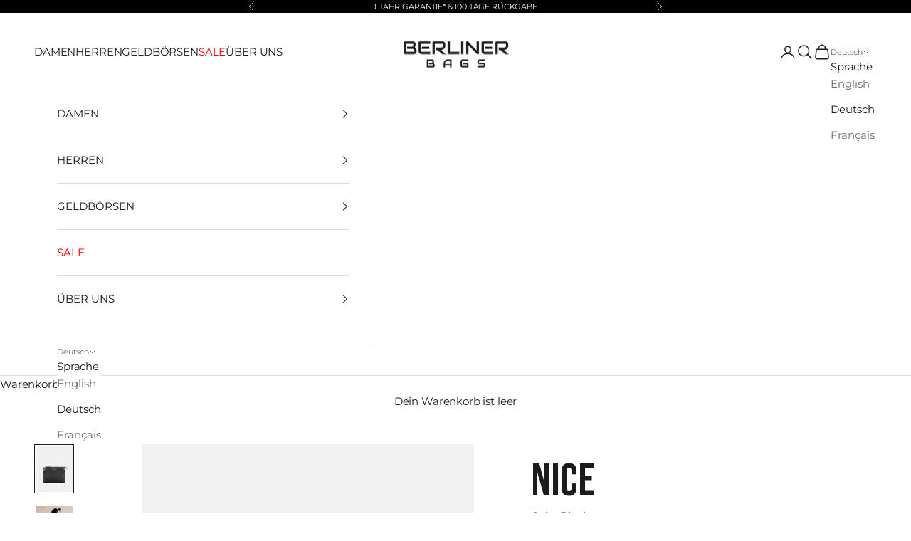

--- FILE ---
content_type: text/html; charset=utf-8
request_url: https://berliner-bags.com/de/products/nice
body_size: 56370
content:
<!doctype html>

<html lang="de" dir="ltr">
  <head>
    <meta charset="utf-8">
    <meta
      name="viewport"
      content="width=device-width, initial-scale=1.0, height=device-height, minimum-scale=1.0, maximum-scale=5.0"
    >
    <link rel="preconnect" href="https://fonts.googleapis.com">
    <link rel="preconnect" href="https://fonts.gstatic.com" crossorigin>
    <link href="https://fonts.googleapis.com/css2?family=Bebas+Neue&display=swap" rel="stylesheet">
    <title>
      Nice
    </title><meta name="description" content="Das ist Nice! Diese elegante Umhängetasche ist inspiriert von aufregenden Kieznächten. Moderner Stil mit glänzenden Metallelementen kombiniert mit einer dennoch klassischen Form sorgen für einen luxuriösen Look! Nice verfügt über zwei Reißverschlusstaschen, damit du deine Wertsachen sicher verstauen kannst. Entferne de"><link rel="canonical" href="https://berliner-bags.com/de/products/nice"><link rel="preconnect" href="https://fonts.shopifycdn.com" crossorigin><link rel="preload"
        href="//berliner-bags.com/cdn/fonts/montserrat/montserrat_n4.81949fa0ac9fd2021e16436151e8eaa539321637.woff2"
        as="font" type="font/woff2" crossorigin="anonymous">
  <style>
    @font-face {
  font-family: Montserrat;
  font-weight: 400;
  font-style: normal;
  font-display: swap;
  src: url("//berliner-bags.com/cdn/fonts/montserrat/montserrat_n4.81949fa0ac9fd2021e16436151e8eaa539321637.woff2") format("woff2"),
       url("//berliner-bags.com/cdn/fonts/montserrat/montserrat_n4.a6c632ca7b62da89c3594789ba828388aac693fe.woff") format("woff");
}

  </style><meta property="og:type" content="product">
  <meta property="og:title" content="Nice">
  <meta property="product:price:amount" content="99,99">
  <meta property="product:price:currency" content="EUR">
  <meta property="product:availability" content="out of stock"><meta property="og:image" content="http://berliner-bags.com/cdn/shop/files/Nice-black-leather-handbag_1.jpg?v=1757491219&width=2048">
  <meta property="og:image:secure_url" content="https://berliner-bags.com/cdn/shop/files/Nice-black-leather-handbag_1.jpg?v=1757491219&width=2048">
  <meta property="og:image:width" content="3072">
  <meta property="og:image:height" content="3840"><meta property="og:description" content="Das ist Nice! Diese elegante Umhängetasche ist inspiriert von aufregenden Kieznächten. Moderner Stil mit glänzenden Metallelementen kombiniert mit einer dennoch klassischen Form sorgen für einen luxuriösen Look! Nice verfügt über zwei Reißverschlusstaschen, damit du deine Wertsachen sicher verstauen kannst. Entferne de"><meta property="og:url" content="https://berliner-bags.com/de/products/nice">
<meta property="og:site_name" content="Berliner Bags "><meta name="twitter:card" content="summary"><meta name="twitter:title" content="Nice">
  <meta name="twitter:description" content="Das ist Nice! Diese elegante Umhängetasche ist inspiriert von aufregenden Kieznächten. Moderner Stil mit glänzenden Metallelementen kombiniert mit einer dennoch klassischen Form sorgen für einen luxuriösen Look! Nice verfügt über zwei&amp;nbsp;Reißverschlusstaschen, damit du deine Wertsachen sicher verstauen kannst. Entferne den abnehmbaren Schulterriemen und verwandel Nice in eine stylische Oversize-Clutch!
Ein moderner Look ergibt sich mit einer unserer Portemonnaies wie Sara."><meta name="twitter:image" content="https://berliner-bags.com/cdn/shop/files/Nice-black-leather-handbag_1.jpg?crop=center&height=1200&v=1757491219&width=1200">
  <meta name="twitter:image:alt" content=""><script async crossorigin fetchpriority="high" src="/cdn/shopifycloud/importmap-polyfill/es-modules-shim.2.4.0.js"></script>
<script type="application/ld+json">{"@context":"http:\/\/schema.org\/","@id":"\/de\/products\/nice#product","@type":"ProductGroup","brand":{"@type":"Brand","name":"BerlinerBags"},"category":"Handtaschen","description":"Das ist Nice! Diese elegante Umhängetasche ist inspiriert von aufregenden Kieznächten. Moderner Stil mit glänzenden Metallelementen kombiniert mit einer dennoch klassischen Form sorgen für einen luxuriösen Look! Nice verfügt über zwei\u0026nbsp;Reißverschlusstaschen, damit du deine Wertsachen sicher verstauen kannst. Entferne den abnehmbaren Schulterriemen und verwandel Nice in eine stylische Oversize-Clutch!\nEin moderner Look ergibt sich mit einer unserer Portemonnaies wie Sara.","hasVariant":[{"@id":"\/de\/products\/nice?variant=54473089712396#variant","@type":"Product","gtin":"4260660980043","image":"https:\/\/berliner-bags.com\/cdn\/shop\/files\/Nice-black-leather-handbag_1.jpg?v=1757491219\u0026width=1920","name":"Nice - Black","offers":{"@id":"\/de\/products\/nice?variant=54473089712396#offer","@type":"Offer","availability":"http:\/\/schema.org\/OutOfStock","price":"99.99","priceCurrency":"EUR","url":"https:\/\/berliner-bags.com\/de\/products\/nice?variant=54473089712396"},"sku":"4260660980043"}],"name":"Nice","productGroupID":"6641860477154","url":"https:\/\/berliner-bags.com\/de\/products\/nice"}</script><script type="application/ld+json">
  {
    "@context": "https://schema.org",
    "@type": "BreadcrumbList",
    "itemListElement": [{
        "@type": "ListItem",
        "position": 1,
        "name": "Home",
        "item": "https://berliner-bags.com"
      },{
            "@type": "ListItem",
            "position": 2,
            "name": "Nice",
            "item": "https://berliner-bags.com/de/products/nice"
          }]
  }
</script><style>/* Typography (heading) */
  @font-face {
  font-family: Montserrat;
  font-weight: 600;
  font-style: normal;
  font-display: fallback;
  src: url("//berliner-bags.com/cdn/fonts/montserrat/montserrat_n6.1326b3e84230700ef15b3a29fb520639977513e0.woff2") format("woff2"),
       url("//berliner-bags.com/cdn/fonts/montserrat/montserrat_n6.652f051080eb14192330daceed8cd53dfdc5ead9.woff") format("woff");
}

@font-face {
  font-family: Montserrat;
  font-weight: 600;
  font-style: italic;
  font-display: fallback;
  src: url("//berliner-bags.com/cdn/fonts/montserrat/montserrat_i6.e90155dd2f004112a61c0322d66d1f59dadfa84b.woff2") format("woff2"),
       url("//berliner-bags.com/cdn/fonts/montserrat/montserrat_i6.41470518d8e9d7f1bcdd29a447c2397e5393943f.woff") format("woff");
}

/* Typography (body) */
  @font-face {
  font-family: Montserrat;
  font-weight: 400;
  font-style: normal;
  font-display: fallback;
  src: url("//berliner-bags.com/cdn/fonts/montserrat/montserrat_n4.81949fa0ac9fd2021e16436151e8eaa539321637.woff2") format("woff2"),
       url("//berliner-bags.com/cdn/fonts/montserrat/montserrat_n4.a6c632ca7b62da89c3594789ba828388aac693fe.woff") format("woff");
}

@font-face {
  font-family: Montserrat;
  font-weight: 400;
  font-style: italic;
  font-display: fallback;
  src: url("//berliner-bags.com/cdn/fonts/montserrat/montserrat_i4.5a4ea298b4789e064f62a29aafc18d41f09ae59b.woff2") format("woff2"),
       url("//berliner-bags.com/cdn/fonts/montserrat/montserrat_i4.072b5869c5e0ed5b9d2021e4c2af132e16681ad2.woff") format("woff");
}

@font-face {
  font-family: Montserrat;
  font-weight: 700;
  font-style: normal;
  font-display: fallback;
  src: url("//berliner-bags.com/cdn/fonts/montserrat/montserrat_n7.3c434e22befd5c18a6b4afadb1e3d77c128c7939.woff2") format("woff2"),
       url("//berliner-bags.com/cdn/fonts/montserrat/montserrat_n7.5d9fa6e2cae713c8fb539a9876489d86207fe957.woff") format("woff");
}

@font-face {
  font-family: Montserrat;
  font-weight: 700;
  font-style: italic;
  font-display: fallback;
  src: url("//berliner-bags.com/cdn/fonts/montserrat/montserrat_i7.a0d4a463df4f146567d871890ffb3c80408e7732.woff2") format("woff2"),
       url("//berliner-bags.com/cdn/fonts/montserrat/montserrat_i7.f6ec9f2a0681acc6f8152c40921d2a4d2e1a2c78.woff") format("woff");
}

:root {
    /* Container */
    --container-max-width: 100%;
    --container-xxs-max-width: 27.5rem; /* 440px */
    --container-xs-max-width: 42.5rem; /* 680px */
    --container-sm-max-width: 61.25rem; /* 980px */
    --container-md-max-width: 71.875rem; /* 1150px */
    --container-lg-max-width: 78.75rem; /* 1260px */
    --container-xl-max-width: 85rem; /* 1360px */
    --container-gutter: 1.25rem;

    --section-vertical-spacing: 2rem;
    --section-vertical-spacing-tight:2rem;

    --section-stack-gap:1.5rem;
    --section-stack-gap-tight:1.5rem;

    /* Form settings */
    --form-gap: 1.25rem; /* Gap between fieldset and submit button */
    --fieldset-gap: 1rem; /* Gap between each form input within a fieldset */
    --form-control-gap: 0.625rem; /* Gap between input and label (ignored for floating label) */
    --checkbox-control-gap: 0.75rem; /* Horizontal gap between checkbox and its associated label */
    --input-padding-block: 0.65rem; /* Vertical padding for input, textarea and native select */
    --input-padding-inline: 0.8rem; /* Horizontal padding for input, textarea and native select */
    --checkbox-size: 0.875rem; /* Size (width and height) for checkbox */

    /* Other sizes */
    --sticky-area-height: calc(var(--announcement-bar-is-sticky, 0) * var(--announcement-bar-height, 0px) + var(--header-is-sticky, 0) * var(--header-is-visible, 1) * var(--header-height, 0px));

    /* RTL support */
    --transform-logical-flip: 1;
    --transform-origin-start: left;
    --transform-origin-end: right;

    /**
     * ---------------------------------------------------------------------
     * TYPOGRAPHY
     * ---------------------------------------------------------------------
     */

    /* Font properties */
    --heading-font-family: Montserrat, sans-serif;
    --heading-font-weight: 600;
    --heading-font-style: normal;
    --heading-text-transform: normal;
    --heading-letter-spacing: 0.05em;
    --text-font-family: Montserrat, sans-serif;
    --text-font-weight: 400;
    --text-font-style: normal;
    --text-letter-spacing: -0.01em;
    --button-font: var(--heading-font-style) var(--heading-font-weight) var(--text-sm) / 1.65 var(--heading-font-family);
    --button-text-transform: uppercase;
    --button-letter-spacing: 0.05em;

    /* Font sizes */--text-heading-size-factor: 1;
    --text-h1: max(0.6875rem, clamp(1.375rem, 1.146341463414634rem + 0.975609756097561vw, 2rem) * var(--text-heading-size-factor));
    --text-h2: max(0.6875rem, clamp(1.25rem, 1.0670731707317074rem + 0.7804878048780488vw, 1.75rem) * var(--text-heading-size-factor));
    --text-h3: max(0.6875rem, clamp(1.125rem, 1.0335365853658536rem + 0.3902439024390244vw, 1.375rem) * var(--text-heading-size-factor));
    --text-h4: max(0.6875rem, clamp(1rem, 0.9542682926829268rem + 0.1951219512195122vw, 1.125rem) * var(--text-heading-size-factor));
    --text-h5: calc(0.875rem * var(--text-heading-size-factor));
    --text-h6: calc(0.75rem * var(--text-heading-size-factor));

    --text-xs: 0.6875rem;
    --text-sm: 0.75rem;
    --text-base: 0.75rem;
    --text-lg: 0.875rem;
    --text-xl: 1.1875rem;

    /* Rounded variables (used for border radius) */
    --rounded-full: 9999px;
    --button-border-radius: 0.0rem;
    --input-border-radius: 0.0rem;

    /* Box shadow */
    --shadow-sm: 0 2px 8px rgb(0 0 0 / 0.05);
    --shadow: 0 5px 15px rgb(0 0 0 / 0.05);
    --shadow-md: 0 5px 30px rgb(0 0 0 / 0.05);
    --shadow-block: px px px rgb(var(--text-primary) / 0.0);

    /**
     * ---------------------------------------------------------------------
     * OTHER
     * ---------------------------------------------------------------------
     */

    --checkmark-svg-url: url(//berliner-bags.com/cdn/shop/t/138/assets/checkmark.svg?v=77552481021870063511758810019);
    --cursor-zoom-in-svg-url: url(//berliner-bags.com/cdn/shop/t/138/assets/cursor-zoom-in.svg?v=112480252220988712521758810018);
  }

  [dir="rtl"]:root {
    /* RTL support */
    --transform-logical-flip: -1;
    --transform-origin-start: right;
    --transform-origin-end: left;
  }

  @media screen and (min-width: 700px) {
    :root {
      /* Typography (font size) */
      --text-xs: 0.8125rem;
      --text-sm: 0.875rem;
      --text-base: 0.9375rem;
      --text-lg: 1.0625rem;
      --text-xl: 1.3125rem;

      /* Spacing settings */
      --container-gutter: 2rem;
    }
  }

  @media screen and (min-width: 1000px) {
    :root {
      /* Spacing settings */
      --container-gutter: 3rem;

      --section-vertical-spacing: 3rem;
      --section-vertical-spacing-tight: 3rem;

      --section-stack-gap:2.25rem;
      --section-stack-gap-tight:2.25rem;
    }
  }:root {/* Overlay used for modal */
    --page-overlay: 0 0 0 / 0.4;

    /* We use the first scheme background as default */
    --page-background: ;

    /* Product colors */
    --on-sale-text: 227 44 43;
    --on-sale-badge-background: 227 44 43;
    --on-sale-badge-text: 255 255 255;
    --sold-out-badge-background: 239 239 239;
    --sold-out-badge-text: 0 0 0 / 0.65;
    --custom-badge-background: 28 28 28;
    --custom-badge-text: 255 255 255;
    --star-color: 28 28 28;

    /* Status colors */
    --success-background: 212 227 203;
    --success-text: 48 122 7;
    --warning-background: 253 241 224;
    --warning-text: 237 138 0;
    --error-background: 243 204 204;
    --error-text: 203 43 43;
  }.color-scheme--scheme-1 {
      /* Color settings */--accent: 255 255 255;
      --text-color: 255 255 255;
      --background: 0 0 0 / 1.0;
      --background-without-opacity: 0 0 0;
      --background-gradient: ;--border-color: 38 38 38;/* Button colors */
      --button-background: 255 255 255;
      --button-text-color: 0 0 0;

      /* Circled buttons */
      --circle-button-background: 255 255 255;
      --circle-button-text-color: 255 255 255;
    }.shopify-section:has(.section-spacing.color-scheme--bg-77e774e6cc4d94d6a32f6256f02d9552) + .shopify-section:has(.section-spacing.color-scheme--bg-77e774e6cc4d94d6a32f6256f02d9552:not(.bordered-section)) .section-spacing {
      padding-block-start: 0;
    }.color-scheme--scheme-2 {
      /* Color settings */--accent: 0 0 0;
      --text-color: 28 28 28;
      --background: 255 255 255 / 1.0;
      --background-without-opacity: 255 255 255;
      --background-gradient: ;--border-color: 221 221 221;/* Button colors */
      --button-background: 0 0 0;
      --button-text-color: 255 255 255;

      /* Circled buttons */
      --circle-button-background: 255 255 255;
      --circle-button-text-color: 0 0 0;
    }.shopify-section:has(.section-spacing.color-scheme--bg-54922f2e920ba8346f6dc0fba343d673) + .shopify-section:has(.section-spacing.color-scheme--bg-54922f2e920ba8346f6dc0fba343d673:not(.bordered-section)) .section-spacing {
      padding-block-start: 0;
    }.color-scheme--scheme-3 {
      /* Color settings */--accent: 0 0 0;
      --text-color: 255 255 255;
      --background: 0 0 0 / 0.0;
      --background-without-opacity: 0 0 0;
      --background-gradient: ;--border-color: 255 255 255;/* Button colors */
      --button-background: 0 0 0;
      --button-text-color: 0 0 0;

      /* Circled buttons */
      --circle-button-background: 0 0 0;
      --circle-button-text-color: 0 0 0;
    }.shopify-section:has(.section-spacing.color-scheme--bg-3671eee015764974ee0aef1536023e0f) + .shopify-section:has(.section-spacing.color-scheme--bg-3671eee015764974ee0aef1536023e0f:not(.bordered-section)) .section-spacing {
      padding-block-start: 0;
    }.color-scheme--scheme-4 {
      /* Color settings */--accent: 0 0 0;
      --text-color: 255 255 255;
      --background: 0 0 0 / 0.0;
      --background-without-opacity: 0 0 0;
      --background-gradient: ;--border-color: 255 255 255;/* Button colors */
      --button-background: 0 0 0;
      --button-text-color: 255 255 255;

      /* Circled buttons */
      --circle-button-background: 0 0 0;
      --circle-button-text-color: 255 255 255;
    }.shopify-section:has(.section-spacing.color-scheme--bg-3671eee015764974ee0aef1536023e0f) + .shopify-section:has(.section-spacing.color-scheme--bg-3671eee015764974ee0aef1536023e0f:not(.bordered-section)) .section-spacing {
      padding-block-start: 0;
    }.color-scheme--dialog {
      /* Color settings */--accent: 0 0 0;
      --text-color: 28 28 28;
      --background: 255 255 255 / 1.0;
      --background-without-opacity: 255 255 255;
      --background-gradient: ;--border-color: 221 221 221;/* Button colors */
      --button-background: 0 0 0;
      --button-text-color: 255 255 255;

      /* Circled buttons */
      --circle-button-background: 255 255 255;
      --circle-button-text-color: 0 0 0;
    }
</style><script>
  // This allows to expose several variables to the global scope, to be used in scripts
  window.themeVariables = {
    settings: {
      showPageTransition: null,
      pageType: "product",
      moneyFormat: "€{{amount_with_comma_separator}}",
      moneyWithCurrencyFormat: "€{{amount_with_comma_separator}} EUR",
      currencyCodeEnabled: false,
      cartType: "drawer",
      staggerMenuApparition: true
    },

    strings: {
      addedToCart: "Zum Warenkorb hinzugefügt!",
      closeGallery: "Galerie schließen",
      zoomGallery: "Bild vergrößern",
      errorGallery: "Bild kann nicht geladen werden",
      shippingEstimatorNoResults: "Tut uns leid, aber wir verschicken leider nicht an deine Adresse.",
      shippingEstimatorOneResult: "Für deine Adresse gibt es einen Versandtarif:",
      shippingEstimatorMultipleResults: "Für deine Adresse gibt es mehrere Versandtarife:",
      shippingEstimatorError: "Beim Berechnen der Versandkosten ist ein Fehler aufgetreten:",
      next: "Vor",
      previous: "Zurück"
    },

    mediaQueries: {
      'sm': 'screen and (min-width: 700px)',
      'md': 'screen and (min-width: 1000px)',
      'lg': 'screen and (min-width: 1150px)',
      'xl': 'screen and (min-width: 1400px)',
      '2xl': 'screen and (min-width: 1600px)',
      'sm-max': 'screen and (max-width: 699px)',
      'md-max': 'screen and (max-width: 999px)',
      'lg-max': 'screen and (max-width: 1149px)',
      'xl-max': 'screen and (max-width: 1399px)',
      '2xl-max': 'screen and (max-width: 1599px)',
      'motion-safe': '(prefers-reduced-motion: no-preference)',
      'motion-reduce': '(prefers-reduced-motion: reduce)',
      'supports-hover': 'screen and (pointer: fine)',
      'supports-touch': 'screen and (hover: none)'
    }
  };</script><script type="importmap">{
        "imports": {
          "vendor": "//berliner-bags.com/cdn/shop/t/138/assets/vendor.min.js?v=118757129943152772801758809985",
          "theme": "//berliner-bags.com/cdn/shop/t/138/assets/theme.js?v=120688118179581468051758809983",
          "photoswipe": "//berliner-bags.com/cdn/shop/t/138/assets/photoswipe.min.js?v=13374349288281597431758809979"
        }
      }
    </script>

    <script type="module" src="//berliner-bags.com/cdn/shop/t/138/assets/vendor.min.js?v=118757129943152772801758809985"></script>
    <script type="module" src="//berliner-bags.com/cdn/shop/t/138/assets/theme.js?v=120688118179581468051758809983"></script>

    <script>window.performance && window.performance.mark && window.performance.mark('shopify.content_for_header.start');</script><meta name="facebook-domain-verification" content="hk30zwlxv6ujuhveu2v25c8gd8arbl">
<meta id="shopify-digital-wallet" name="shopify-digital-wallet" content="/55026122978/digital_wallets/dialog">
<meta name="shopify-checkout-api-token" content="78d6d87ca74d6ca8652945cda9f1f17c">
<meta id="in-context-paypal-metadata" data-shop-id="55026122978" data-venmo-supported="false" data-environment="production" data-locale="de_DE" data-paypal-v4="true" data-currency="EUR">
<link rel="alternate" hreflang="x-default" href="https://berliner-bags.com/products/nice">
<link rel="alternate" hreflang="en" href="https://berliner-bags.com/products/nice">
<link rel="alternate" hreflang="de" href="https://berliner-bags.com/de/products/nice">
<link rel="alternate" hreflang="fr" href="https://berliner-bags.com/fr/products/nice">
<link rel="alternate" hreflang="en-FR" href="https://berliner-bags.com/en-fr/products/nice">
<link rel="alternate" hreflang="de-FR" href="https://berliner-bags.com/de-fr/products/nice">
<link rel="alternate" hreflang="fr-FR" href="https://berliner-bags.com/fr-fr/products/nice">
<link rel="alternate" type="application/json+oembed" href="https://berliner-bags.com/de/products/nice.oembed">
<script async="async" src="/checkouts/internal/preloads.js?locale=de-DE"></script>
<link rel="preconnect" href="https://shop.app" crossorigin="anonymous">
<script async="async" src="https://shop.app/checkouts/internal/preloads.js?locale=de-DE&shop_id=55026122978" crossorigin="anonymous"></script>
<script id="apple-pay-shop-capabilities" type="application/json">{"shopId":55026122978,"countryCode":"DE","currencyCode":"EUR","merchantCapabilities":["supports3DS"],"merchantId":"gid:\/\/shopify\/Shop\/55026122978","merchantName":"Berliner Bags ","requiredBillingContactFields":["postalAddress","email"],"requiredShippingContactFields":["postalAddress","email"],"shippingType":"shipping","supportedNetworks":["visa","maestro","masterCard","amex"],"total":{"type":"pending","label":"Berliner Bags ","amount":"1.00"},"shopifyPaymentsEnabled":true,"supportsSubscriptions":true}</script>
<script id="shopify-features" type="application/json">{"accessToken":"78d6d87ca74d6ca8652945cda9f1f17c","betas":["rich-media-storefront-analytics"],"domain":"berliner-bags.com","predictiveSearch":true,"shopId":55026122978,"locale":"de"}</script>
<script>var Shopify = Shopify || {};
Shopify.shop = "berlinerbags.myshopify.com";
Shopify.locale = "de";
Shopify.currency = {"active":"EUR","rate":"1.0"};
Shopify.country = "DE";
Shopify.theme = {"name":"01.01.2026 January website","id":174260650252,"schema_name":"Prestige","schema_version":"10.7.0","theme_store_id":null,"role":"main"};
Shopify.theme.handle = "null";
Shopify.theme.style = {"id":null,"handle":null};
Shopify.cdnHost = "berliner-bags.com/cdn";
Shopify.routes = Shopify.routes || {};
Shopify.routes.root = "/de/";</script>
<script type="module">!function(o){(o.Shopify=o.Shopify||{}).modules=!0}(window);</script>
<script>!function(o){function n(){var o=[];function n(){o.push(Array.prototype.slice.apply(arguments))}return n.q=o,n}var t=o.Shopify=o.Shopify||{};t.loadFeatures=n(),t.autoloadFeatures=n()}(window);</script>
<script>
  window.ShopifyPay = window.ShopifyPay || {};
  window.ShopifyPay.apiHost = "shop.app\/pay";
  window.ShopifyPay.redirectState = null;
</script>
<script id="shop-js-analytics" type="application/json">{"pageType":"product"}</script>
<script defer="defer" async type="module" src="//berliner-bags.com/cdn/shopifycloud/shop-js/modules/v2/client.init-shop-cart-sync_BH0MO3MH.de.esm.js"></script>
<script defer="defer" async type="module" src="//berliner-bags.com/cdn/shopifycloud/shop-js/modules/v2/chunk.common_BErAfWaM.esm.js"></script>
<script defer="defer" async type="module" src="//berliner-bags.com/cdn/shopifycloud/shop-js/modules/v2/chunk.modal_DqzNaksh.esm.js"></script>
<script type="module">
  await import("//berliner-bags.com/cdn/shopifycloud/shop-js/modules/v2/client.init-shop-cart-sync_BH0MO3MH.de.esm.js");
await import("//berliner-bags.com/cdn/shopifycloud/shop-js/modules/v2/chunk.common_BErAfWaM.esm.js");
await import("//berliner-bags.com/cdn/shopifycloud/shop-js/modules/v2/chunk.modal_DqzNaksh.esm.js");

  window.Shopify.SignInWithShop?.initShopCartSync?.({"fedCMEnabled":true,"windoidEnabled":true});

</script>
<script>
  window.Shopify = window.Shopify || {};
  if (!window.Shopify.featureAssets) window.Shopify.featureAssets = {};
  window.Shopify.featureAssets['shop-js'] = {"shop-cart-sync":["modules/v2/client.shop-cart-sync__0cGp0nR.de.esm.js","modules/v2/chunk.common_BErAfWaM.esm.js","modules/v2/chunk.modal_DqzNaksh.esm.js"],"init-fed-cm":["modules/v2/client.init-fed-cm_CM6VDTst.de.esm.js","modules/v2/chunk.common_BErAfWaM.esm.js","modules/v2/chunk.modal_DqzNaksh.esm.js"],"init-shop-email-lookup-coordinator":["modules/v2/client.init-shop-email-lookup-coordinator_CBMbWck_.de.esm.js","modules/v2/chunk.common_BErAfWaM.esm.js","modules/v2/chunk.modal_DqzNaksh.esm.js"],"init-windoid":["modules/v2/client.init-windoid_BLu1c52k.de.esm.js","modules/v2/chunk.common_BErAfWaM.esm.js","modules/v2/chunk.modal_DqzNaksh.esm.js"],"shop-button":["modules/v2/client.shop-button_CA8sgLdC.de.esm.js","modules/v2/chunk.common_BErAfWaM.esm.js","modules/v2/chunk.modal_DqzNaksh.esm.js"],"shop-cash-offers":["modules/v2/client.shop-cash-offers_CtGlpQVP.de.esm.js","modules/v2/chunk.common_BErAfWaM.esm.js","modules/v2/chunk.modal_DqzNaksh.esm.js"],"shop-toast-manager":["modules/v2/client.shop-toast-manager_uf2EYvu_.de.esm.js","modules/v2/chunk.common_BErAfWaM.esm.js","modules/v2/chunk.modal_DqzNaksh.esm.js"],"init-shop-cart-sync":["modules/v2/client.init-shop-cart-sync_BH0MO3MH.de.esm.js","modules/v2/chunk.common_BErAfWaM.esm.js","modules/v2/chunk.modal_DqzNaksh.esm.js"],"init-customer-accounts-sign-up":["modules/v2/client.init-customer-accounts-sign-up_GYoAbbBa.de.esm.js","modules/v2/client.shop-login-button_BwiwRr-G.de.esm.js","modules/v2/chunk.common_BErAfWaM.esm.js","modules/v2/chunk.modal_DqzNaksh.esm.js"],"pay-button":["modules/v2/client.pay-button_Fn8OU5F0.de.esm.js","modules/v2/chunk.common_BErAfWaM.esm.js","modules/v2/chunk.modal_DqzNaksh.esm.js"],"init-customer-accounts":["modules/v2/client.init-customer-accounts_hH0NE_bx.de.esm.js","modules/v2/client.shop-login-button_BwiwRr-G.de.esm.js","modules/v2/chunk.common_BErAfWaM.esm.js","modules/v2/chunk.modal_DqzNaksh.esm.js"],"avatar":["modules/v2/client.avatar_BTnouDA3.de.esm.js"],"init-shop-for-new-customer-accounts":["modules/v2/client.init-shop-for-new-customer-accounts_iGaU0q4U.de.esm.js","modules/v2/client.shop-login-button_BwiwRr-G.de.esm.js","modules/v2/chunk.common_BErAfWaM.esm.js","modules/v2/chunk.modal_DqzNaksh.esm.js"],"shop-follow-button":["modules/v2/client.shop-follow-button_DfZt4rU7.de.esm.js","modules/v2/chunk.common_BErAfWaM.esm.js","modules/v2/chunk.modal_DqzNaksh.esm.js"],"checkout-modal":["modules/v2/client.checkout-modal_BkbVv7me.de.esm.js","modules/v2/chunk.common_BErAfWaM.esm.js","modules/v2/chunk.modal_DqzNaksh.esm.js"],"shop-login-button":["modules/v2/client.shop-login-button_BwiwRr-G.de.esm.js","modules/v2/chunk.common_BErAfWaM.esm.js","modules/v2/chunk.modal_DqzNaksh.esm.js"],"lead-capture":["modules/v2/client.lead-capture_uTCHmOe0.de.esm.js","modules/v2/chunk.common_BErAfWaM.esm.js","modules/v2/chunk.modal_DqzNaksh.esm.js"],"shop-login":["modules/v2/client.shop-login_DZ2U4X68.de.esm.js","modules/v2/chunk.common_BErAfWaM.esm.js","modules/v2/chunk.modal_DqzNaksh.esm.js"],"payment-terms":["modules/v2/client.payment-terms_ARjsA2tN.de.esm.js","modules/v2/chunk.common_BErAfWaM.esm.js","modules/v2/chunk.modal_DqzNaksh.esm.js"]};
</script>
<script>(function() {
  var isLoaded = false;
  function asyncLoad() {
    if (isLoaded) return;
    isLoaded = true;
    var urls = ["https:\/\/chimpstatic.com\/mcjs-connected\/js\/users\/23d3445e041af03a8e7bcfe30\/3c054bb34d036401fe6f61928.js?shop=berlinerbags.myshopify.com","https:\/\/ecommplugins-scripts.trustpilot.com\/v2.1\/js\/header.min.js?settings=eyJrZXkiOiJnaUVwQ2hJQnJzYWFMc09LIiwicyI6Im5vbmUifQ==\u0026shop=berlinerbags.myshopify.com","https:\/\/ecommplugins-scripts.trustpilot.com\/v2.1\/js\/success.min.js?settings=eyJrZXkiOiJnaUVwQ2hJQnJzYWFMc09LIiwicyI6Im5vbmUiLCJ0IjpbIm9yZGVycy9mdWxmaWxsZWQiXSwidiI6IiIsImEiOiIifQ==\u0026shop=berlinerbags.myshopify.com","https:\/\/ecommplugins-trustboxsettings.trustpilot.com\/berlinerbags.myshopify.com.js?settings=1743085288631\u0026shop=berlinerbags.myshopify.com","\/\/cdn.shopify.com\/proxy\/8fabc7a7af1f7218060a77f15c30fd0bf657cf8d7427c74932d86c818c35f07f\/cdn.bogos.io\/script_tag\/secomapp.scripttag.js?shop=berlinerbags.myshopify.com\u0026sp-cache-control=cHVibGljLCBtYXgtYWdlPTkwMA","https:\/\/script.pop-convert.com\/new-micro\/production.pc.min.js?unique_id=berlinerbags.myshopify.com\u0026shop=berlinerbags.myshopify.com","https:\/\/cdn.s3.pop-convert.com\/pcjs.production.min.js?unique_id=berlinerbags.myshopify.com\u0026shop=berlinerbags.myshopify.com"];
    for (var i = 0; i < urls.length; i++) {
      var s = document.createElement('script');
      s.type = 'text/javascript';
      s.async = true;
      s.src = urls[i];
      var x = document.getElementsByTagName('script')[0];
      x.parentNode.insertBefore(s, x);
    }
  };
  if(window.attachEvent) {
    window.attachEvent('onload', asyncLoad);
  } else {
    window.addEventListener('load', asyncLoad, false);
  }
})();</script>
<script id="__st">var __st={"a":55026122978,"offset":3600,"reqid":"cff68243-5a99-4151-b272-2bcaa97bf0f8-1769882541","pageurl":"berliner-bags.com\/de\/products\/nice","u":"568561da08e2","p":"product","rtyp":"product","rid":6641860477154};</script>
<script>window.ShopifyPaypalV4VisibilityTracking = true;</script>
<script id="captcha-bootstrap">!function(){'use strict';const t='contact',e='account',n='new_comment',o=[[t,t],['blogs',n],['comments',n],[t,'customer']],c=[[e,'customer_login'],[e,'guest_login'],[e,'recover_customer_password'],[e,'create_customer']],r=t=>t.map((([t,e])=>`form[action*='/${t}']:not([data-nocaptcha='true']) input[name='form_type'][value='${e}']`)).join(','),a=t=>()=>t?[...document.querySelectorAll(t)].map((t=>t.form)):[];function s(){const t=[...o],e=r(t);return a(e)}const i='password',u='form_key',d=['recaptcha-v3-token','g-recaptcha-response','h-captcha-response',i],f=()=>{try{return window.sessionStorage}catch{return}},m='__shopify_v',_=t=>t.elements[u];function p(t,e,n=!1){try{const o=window.sessionStorage,c=JSON.parse(o.getItem(e)),{data:r}=function(t){const{data:e,action:n}=t;return t[m]||n?{data:e,action:n}:{data:t,action:n}}(c);for(const[e,n]of Object.entries(r))t.elements[e]&&(t.elements[e].value=n);n&&o.removeItem(e)}catch(o){console.error('form repopulation failed',{error:o})}}const l='form_type',E='cptcha';function T(t){t.dataset[E]=!0}const w=window,h=w.document,L='Shopify',v='ce_forms',y='captcha';let A=!1;((t,e)=>{const n=(g='f06e6c50-85a8-45c8-87d0-21a2b65856fe',I='https://cdn.shopify.com/shopifycloud/storefront-forms-hcaptcha/ce_storefront_forms_captcha_hcaptcha.v1.5.2.iife.js',D={infoText:'Durch hCaptcha geschützt',privacyText:'Datenschutz',termsText:'Allgemeine Geschäftsbedingungen'},(t,e,n)=>{const o=w[L][v],c=o.bindForm;if(c)return c(t,g,e,D).then(n);var r;o.q.push([[t,g,e,D],n]),r=I,A||(h.body.append(Object.assign(h.createElement('script'),{id:'captcha-provider',async:!0,src:r})),A=!0)});var g,I,D;w[L]=w[L]||{},w[L][v]=w[L][v]||{},w[L][v].q=[],w[L][y]=w[L][y]||{},w[L][y].protect=function(t,e){n(t,void 0,e),T(t)},Object.freeze(w[L][y]),function(t,e,n,w,h,L){const[v,y,A,g]=function(t,e,n){const i=e?o:[],u=t?c:[],d=[...i,...u],f=r(d),m=r(i),_=r(d.filter((([t,e])=>n.includes(e))));return[a(f),a(m),a(_),s()]}(w,h,L),I=t=>{const e=t.target;return e instanceof HTMLFormElement?e:e&&e.form},D=t=>v().includes(t);t.addEventListener('submit',(t=>{const e=I(t);if(!e)return;const n=D(e)&&!e.dataset.hcaptchaBound&&!e.dataset.recaptchaBound,o=_(e),c=g().includes(e)&&(!o||!o.value);(n||c)&&t.preventDefault(),c&&!n&&(function(t){try{if(!f())return;!function(t){const e=f();if(!e)return;const n=_(t);if(!n)return;const o=n.value;o&&e.removeItem(o)}(t);const e=Array.from(Array(32),(()=>Math.random().toString(36)[2])).join('');!function(t,e){_(t)||t.append(Object.assign(document.createElement('input'),{type:'hidden',name:u})),t.elements[u].value=e}(t,e),function(t,e){const n=f();if(!n)return;const o=[...t.querySelectorAll(`input[type='${i}']`)].map((({name:t})=>t)),c=[...d,...o],r={};for(const[a,s]of new FormData(t).entries())c.includes(a)||(r[a]=s);n.setItem(e,JSON.stringify({[m]:1,action:t.action,data:r}))}(t,e)}catch(e){console.error('failed to persist form',e)}}(e),e.submit())}));const S=(t,e)=>{t&&!t.dataset[E]&&(n(t,e.some((e=>e===t))),T(t))};for(const o of['focusin','change'])t.addEventListener(o,(t=>{const e=I(t);D(e)&&S(e,y())}));const B=e.get('form_key'),M=e.get(l),P=B&&M;t.addEventListener('DOMContentLoaded',(()=>{const t=y();if(P)for(const e of t)e.elements[l].value===M&&p(e,B);[...new Set([...A(),...v().filter((t=>'true'===t.dataset.shopifyCaptcha))])].forEach((e=>S(e,t)))}))}(h,new URLSearchParams(w.location.search),n,t,e,['guest_login'])})(!0,!0)}();</script>
<script integrity="sha256-4kQ18oKyAcykRKYeNunJcIwy7WH5gtpwJnB7kiuLZ1E=" data-source-attribution="shopify.loadfeatures" defer="defer" src="//berliner-bags.com/cdn/shopifycloud/storefront/assets/storefront/load_feature-a0a9edcb.js" crossorigin="anonymous"></script>
<script crossorigin="anonymous" defer="defer" src="//berliner-bags.com/cdn/shopifycloud/storefront/assets/shopify_pay/storefront-65b4c6d7.js?v=20250812"></script>
<script data-source-attribution="shopify.dynamic_checkout.dynamic.init">var Shopify=Shopify||{};Shopify.PaymentButton=Shopify.PaymentButton||{isStorefrontPortableWallets:!0,init:function(){window.Shopify.PaymentButton.init=function(){};var t=document.createElement("script");t.src="https://berliner-bags.com/cdn/shopifycloud/portable-wallets/latest/portable-wallets.de.js",t.type="module",document.head.appendChild(t)}};
</script>
<script data-source-attribution="shopify.dynamic_checkout.buyer_consent">
  function portableWalletsHideBuyerConsent(e){var t=document.getElementById("shopify-buyer-consent"),n=document.getElementById("shopify-subscription-policy-button");t&&n&&(t.classList.add("hidden"),t.setAttribute("aria-hidden","true"),n.removeEventListener("click",e))}function portableWalletsShowBuyerConsent(e){var t=document.getElementById("shopify-buyer-consent"),n=document.getElementById("shopify-subscription-policy-button");t&&n&&(t.classList.remove("hidden"),t.removeAttribute("aria-hidden"),n.addEventListener("click",e))}window.Shopify?.PaymentButton&&(window.Shopify.PaymentButton.hideBuyerConsent=portableWalletsHideBuyerConsent,window.Shopify.PaymentButton.showBuyerConsent=portableWalletsShowBuyerConsent);
</script>
<script data-source-attribution="shopify.dynamic_checkout.cart.bootstrap">document.addEventListener("DOMContentLoaded",(function(){function t(){return document.querySelector("shopify-accelerated-checkout-cart, shopify-accelerated-checkout")}if(t())Shopify.PaymentButton.init();else{new MutationObserver((function(e,n){t()&&(Shopify.PaymentButton.init(),n.disconnect())})).observe(document.body,{childList:!0,subtree:!0})}}));
</script>
<script id='scb4127' type='text/javascript' async='' src='https://berliner-bags.com/cdn/shopifycloud/privacy-banner/storefront-banner.js'></script><link id="shopify-accelerated-checkout-styles" rel="stylesheet" media="screen" href="https://berliner-bags.com/cdn/shopifycloud/portable-wallets/latest/accelerated-checkout-backwards-compat.css" crossorigin="anonymous">
<style id="shopify-accelerated-checkout-cart">
        #shopify-buyer-consent {
  margin-top: 1em;
  display: inline-block;
  width: 100%;
}

#shopify-buyer-consent.hidden {
  display: none;
}

#shopify-subscription-policy-button {
  background: none;
  border: none;
  padding: 0;
  text-decoration: underline;
  font-size: inherit;
  cursor: pointer;
}

#shopify-subscription-policy-button::before {
  box-shadow: none;
}

      </style>

<script>window.performance && window.performance.mark && window.performance.mark('shopify.content_for_header.end');</script>
<link href="//berliner-bags.com/cdn/shop/t/138/assets/theme.css?v=14772099951913871091758809982" rel="stylesheet" type="text/css" media="all" /><link href="//berliner-bags.com/cdn/shop/t/138/assets/slideshow.css?v=25706239715057619621758809980" rel="stylesheet" type="text/css" media="all" />

    <link href="//berliner-bags.com/cdn/shop/t/138/assets/collection-list.css?v=54191906401536703051758809970" rel="stylesheet" type="text/css" media="all" />

    <link href="//berliner-bags.com/cdn/shop/t/138/assets/image-with-text.css?v=111603181540343972631758809978" rel="stylesheet" type="text/css" media="all" />
    <link href="//berliner-bags.com/cdn/shop/t/138/assets/custom-swatches.css?v=183550167268605570801758809973" rel="stylesheet" type="text/css" media="all" />
  
  <link href="https://monorail-edge.shopifysvc.com" rel="dns-prefetch">
<script>(function(){if ("sendBeacon" in navigator && "performance" in window) {try {var session_token_from_headers = performance.getEntriesByType('navigation')[0].serverTiming.find(x => x.name == '_s').description;} catch {var session_token_from_headers = undefined;}var session_cookie_matches = document.cookie.match(/_shopify_s=([^;]*)/);var session_token_from_cookie = session_cookie_matches && session_cookie_matches.length === 2 ? session_cookie_matches[1] : "";var session_token = session_token_from_headers || session_token_from_cookie || "";function handle_abandonment_event(e) {var entries = performance.getEntries().filter(function(entry) {return /monorail-edge.shopifysvc.com/.test(entry.name);});if (!window.abandonment_tracked && entries.length === 0) {window.abandonment_tracked = true;var currentMs = Date.now();var navigation_start = performance.timing.navigationStart;var payload = {shop_id: 55026122978,url: window.location.href,navigation_start,duration: currentMs - navigation_start,session_token,page_type: "product"};window.navigator.sendBeacon("https://monorail-edge.shopifysvc.com/v1/produce", JSON.stringify({schema_id: "online_store_buyer_site_abandonment/1.1",payload: payload,metadata: {event_created_at_ms: currentMs,event_sent_at_ms: currentMs}}));}}window.addEventListener('pagehide', handle_abandonment_event);}}());</script>
<script id="web-pixels-manager-setup">(function e(e,d,r,n,o){if(void 0===o&&(o={}),!Boolean(null===(a=null===(i=window.Shopify)||void 0===i?void 0:i.analytics)||void 0===a?void 0:a.replayQueue)){var i,a;window.Shopify=window.Shopify||{};var t=window.Shopify;t.analytics=t.analytics||{};var s=t.analytics;s.replayQueue=[],s.publish=function(e,d,r){return s.replayQueue.push([e,d,r]),!0};try{self.performance.mark("wpm:start")}catch(e){}var l=function(){var e={modern:/Edge?\/(1{2}[4-9]|1[2-9]\d|[2-9]\d{2}|\d{4,})\.\d+(\.\d+|)|Firefox\/(1{2}[4-9]|1[2-9]\d|[2-9]\d{2}|\d{4,})\.\d+(\.\d+|)|Chrom(ium|e)\/(9{2}|\d{3,})\.\d+(\.\d+|)|(Maci|X1{2}).+ Version\/(15\.\d+|(1[6-9]|[2-9]\d|\d{3,})\.\d+)([,.]\d+|)( \(\w+\)|)( Mobile\/\w+|) Safari\/|Chrome.+OPR\/(9{2}|\d{3,})\.\d+\.\d+|(CPU[ +]OS|iPhone[ +]OS|CPU[ +]iPhone|CPU IPhone OS|CPU iPad OS)[ +]+(15[._]\d+|(1[6-9]|[2-9]\d|\d{3,})[._]\d+)([._]\d+|)|Android:?[ /-](13[3-9]|1[4-9]\d|[2-9]\d{2}|\d{4,})(\.\d+|)(\.\d+|)|Android.+Firefox\/(13[5-9]|1[4-9]\d|[2-9]\d{2}|\d{4,})\.\d+(\.\d+|)|Android.+Chrom(ium|e)\/(13[3-9]|1[4-9]\d|[2-9]\d{2}|\d{4,})\.\d+(\.\d+|)|SamsungBrowser\/([2-9]\d|\d{3,})\.\d+/,legacy:/Edge?\/(1[6-9]|[2-9]\d|\d{3,})\.\d+(\.\d+|)|Firefox\/(5[4-9]|[6-9]\d|\d{3,})\.\d+(\.\d+|)|Chrom(ium|e)\/(5[1-9]|[6-9]\d|\d{3,})\.\d+(\.\d+|)([\d.]+$|.*Safari\/(?![\d.]+ Edge\/[\d.]+$))|(Maci|X1{2}).+ Version\/(10\.\d+|(1[1-9]|[2-9]\d|\d{3,})\.\d+)([,.]\d+|)( \(\w+\)|)( Mobile\/\w+|) Safari\/|Chrome.+OPR\/(3[89]|[4-9]\d|\d{3,})\.\d+\.\d+|(CPU[ +]OS|iPhone[ +]OS|CPU[ +]iPhone|CPU IPhone OS|CPU iPad OS)[ +]+(10[._]\d+|(1[1-9]|[2-9]\d|\d{3,})[._]\d+)([._]\d+|)|Android:?[ /-](13[3-9]|1[4-9]\d|[2-9]\d{2}|\d{4,})(\.\d+|)(\.\d+|)|Mobile Safari.+OPR\/([89]\d|\d{3,})\.\d+\.\d+|Android.+Firefox\/(13[5-9]|1[4-9]\d|[2-9]\d{2}|\d{4,})\.\d+(\.\d+|)|Android.+Chrom(ium|e)\/(13[3-9]|1[4-9]\d|[2-9]\d{2}|\d{4,})\.\d+(\.\d+|)|Android.+(UC? ?Browser|UCWEB|U3)[ /]?(15\.([5-9]|\d{2,})|(1[6-9]|[2-9]\d|\d{3,})\.\d+)\.\d+|SamsungBrowser\/(5\.\d+|([6-9]|\d{2,})\.\d+)|Android.+MQ{2}Browser\/(14(\.(9|\d{2,})|)|(1[5-9]|[2-9]\d|\d{3,})(\.\d+|))(\.\d+|)|K[Aa][Ii]OS\/(3\.\d+|([4-9]|\d{2,})\.\d+)(\.\d+|)/},d=e.modern,r=e.legacy,n=navigator.userAgent;return n.match(d)?"modern":n.match(r)?"legacy":"unknown"}(),u="modern"===l?"modern":"legacy",c=(null!=n?n:{modern:"",legacy:""})[u],f=function(e){return[e.baseUrl,"/wpm","/b",e.hashVersion,"modern"===e.buildTarget?"m":"l",".js"].join("")}({baseUrl:d,hashVersion:r,buildTarget:u}),m=function(e){var d=e.version,r=e.bundleTarget,n=e.surface,o=e.pageUrl,i=e.monorailEndpoint;return{emit:function(e){var a=e.status,t=e.errorMsg,s=(new Date).getTime(),l=JSON.stringify({metadata:{event_sent_at_ms:s},events:[{schema_id:"web_pixels_manager_load/3.1",payload:{version:d,bundle_target:r,page_url:o,status:a,surface:n,error_msg:t},metadata:{event_created_at_ms:s}}]});if(!i)return console&&console.warn&&console.warn("[Web Pixels Manager] No Monorail endpoint provided, skipping logging."),!1;try{return self.navigator.sendBeacon.bind(self.navigator)(i,l)}catch(e){}var u=new XMLHttpRequest;try{return u.open("POST",i,!0),u.setRequestHeader("Content-Type","text/plain"),u.send(l),!0}catch(e){return console&&console.warn&&console.warn("[Web Pixels Manager] Got an unhandled error while logging to Monorail."),!1}}}}({version:r,bundleTarget:l,surface:e.surface,pageUrl:self.location.href,monorailEndpoint:e.monorailEndpoint});try{o.browserTarget=l,function(e){var d=e.src,r=e.async,n=void 0===r||r,o=e.onload,i=e.onerror,a=e.sri,t=e.scriptDataAttributes,s=void 0===t?{}:t,l=document.createElement("script"),u=document.querySelector("head"),c=document.querySelector("body");if(l.async=n,l.src=d,a&&(l.integrity=a,l.crossOrigin="anonymous"),s)for(var f in s)if(Object.prototype.hasOwnProperty.call(s,f))try{l.dataset[f]=s[f]}catch(e){}if(o&&l.addEventListener("load",o),i&&l.addEventListener("error",i),u)u.appendChild(l);else{if(!c)throw new Error("Did not find a head or body element to append the script");c.appendChild(l)}}({src:f,async:!0,onload:function(){if(!function(){var e,d;return Boolean(null===(d=null===(e=window.Shopify)||void 0===e?void 0:e.analytics)||void 0===d?void 0:d.initialized)}()){var d=window.webPixelsManager.init(e)||void 0;if(d){var r=window.Shopify.analytics;r.replayQueue.forEach((function(e){var r=e[0],n=e[1],o=e[2];d.publishCustomEvent(r,n,o)})),r.replayQueue=[],r.publish=d.publishCustomEvent,r.visitor=d.visitor,r.initialized=!0}}},onerror:function(){return m.emit({status:"failed",errorMsg:"".concat(f," has failed to load")})},sri:function(e){var d=/^sha384-[A-Za-z0-9+/=]+$/;return"string"==typeof e&&d.test(e)}(c)?c:"",scriptDataAttributes:o}),m.emit({status:"loading"})}catch(e){m.emit({status:"failed",errorMsg:(null==e?void 0:e.message)||"Unknown error"})}}})({shopId: 55026122978,storefrontBaseUrl: "https://berliner-bags.com",extensionsBaseUrl: "https://extensions.shopifycdn.com/cdn/shopifycloud/web-pixels-manager",monorailEndpoint: "https://monorail-edge.shopifysvc.com/unstable/produce_batch",surface: "storefront-renderer",enabledBetaFlags: ["2dca8a86"],webPixelsConfigList: [{"id":"1557430540","configuration":"{\"subdomain\": \"berlinerbags\"}","eventPayloadVersion":"v1","runtimeContext":"STRICT","scriptVersion":"7c43d34f3733b2440dd44bce7edbeb00","type":"APP","apiClientId":1615517,"privacyPurposes":["ANALYTICS","MARKETING","SALE_OF_DATA"],"dataSharingAdjustments":{"protectedCustomerApprovalScopes":["read_customer_address","read_customer_email","read_customer_name","read_customer_personal_data","read_customer_phone"]}},{"id":"1479213324","configuration":"{\"shop\":\"berlinerbags.myshopify.com\",\"collect_url\":\"https:\\\/\\\/collect.bogos.io\\\/collect\"}","eventPayloadVersion":"v1","runtimeContext":"STRICT","scriptVersion":"27aaba9b0270b21ff3511bb6f0b97902","type":"APP","apiClientId":177733,"privacyPurposes":["ANALYTICS","MARKETING","SALE_OF_DATA"],"dataSharingAdjustments":{"protectedCustomerApprovalScopes":["read_customer_address","read_customer_email","read_customer_name","read_customer_personal_data","read_customer_phone"]}},{"id":"862355724","configuration":"{\"config\":\"{\\\"google_tag_ids\\\":[\\\"G-YHBRKEFYEY\\\",\\\"AW-853175869\\\"],\\\"gtag_events\\\":[{\\\"type\\\":\\\"search\\\",\\\"action_label\\\":[\\\"G-YHBRKEFYEY\\\",\\\"AW-853175869\\\/kjk9CIiL0b8ZEL3c6ZYD\\\"]},{\\\"type\\\":\\\"begin_checkout\\\",\\\"action_label\\\":[\\\"G-YHBRKEFYEY\\\",\\\"AW-853175869\\\/xX5oCI6L0b8ZEL3c6ZYD\\\"]},{\\\"type\\\":\\\"view_item\\\",\\\"action_label\\\":[\\\"G-YHBRKEFYEY\\\",\\\"AW-853175869\\\/EXOTCIWL0b8ZEL3c6ZYD\\\"]},{\\\"type\\\":\\\"purchase\\\",\\\"action_label\\\":[\\\"G-YHBRKEFYEY\\\",\\\"AW-853175869\\\/bxr8CP-K0b8ZEL3c6ZYD\\\"]},{\\\"type\\\":\\\"page_view\\\",\\\"action_label\\\":[\\\"G-YHBRKEFYEY\\\",\\\"AW-853175869\\\/ulg_CIKL0b8ZEL3c6ZYD\\\"]},{\\\"type\\\":\\\"add_payment_info\\\",\\\"action_label\\\":[\\\"G-YHBRKEFYEY\\\",\\\"AW-853175869\\\/NOq-CJGL0b8ZEL3c6ZYD\\\"]},{\\\"type\\\":\\\"add_to_cart\\\",\\\"action_label\\\":[\\\"G-YHBRKEFYEY\\\",\\\"AW-853175869\\\/SwqjCIuL0b8ZEL3c6ZYD\\\"]}],\\\"enable_monitoring_mode\\\":false}\"}","eventPayloadVersion":"v1","runtimeContext":"OPEN","scriptVersion":"b2a88bafab3e21179ed38636efcd8a93","type":"APP","apiClientId":1780363,"privacyPurposes":[],"dataSharingAdjustments":{"protectedCustomerApprovalScopes":["read_customer_address","read_customer_email","read_customer_name","read_customer_personal_data","read_customer_phone"]}},{"id":"779321612","configuration":"{\"pixelCode\":\"CCFEJ5BC77U4DDAMO1R0\"}","eventPayloadVersion":"v1","runtimeContext":"STRICT","scriptVersion":"22e92c2ad45662f435e4801458fb78cc","type":"APP","apiClientId":4383523,"privacyPurposes":["ANALYTICS","MARKETING","SALE_OF_DATA"],"dataSharingAdjustments":{"protectedCustomerApprovalScopes":["read_customer_address","read_customer_email","read_customer_name","read_customer_personal_data","read_customer_phone"]}},{"id":"326893836","configuration":"{\"pixel_id\":\"379542589377821\",\"pixel_type\":\"facebook_pixel\",\"metaapp_system_user_token\":\"-\"}","eventPayloadVersion":"v1","runtimeContext":"OPEN","scriptVersion":"ca16bc87fe92b6042fbaa3acc2fbdaa6","type":"APP","apiClientId":2329312,"privacyPurposes":["ANALYTICS","MARKETING","SALE_OF_DATA"],"dataSharingAdjustments":{"protectedCustomerApprovalScopes":["read_customer_address","read_customer_email","read_customer_name","read_customer_personal_data","read_customer_phone"]}},{"id":"195035404","configuration":"{\"tagID\":\"2613423163522\"}","eventPayloadVersion":"v1","runtimeContext":"STRICT","scriptVersion":"18031546ee651571ed29edbe71a3550b","type":"APP","apiClientId":3009811,"privacyPurposes":["ANALYTICS","MARKETING","SALE_OF_DATA"],"dataSharingAdjustments":{"protectedCustomerApprovalScopes":["read_customer_address","read_customer_email","read_customer_name","read_customer_personal_data","read_customer_phone"]}},{"id":"shopify-app-pixel","configuration":"{}","eventPayloadVersion":"v1","runtimeContext":"STRICT","scriptVersion":"0450","apiClientId":"shopify-pixel","type":"APP","privacyPurposes":["ANALYTICS","MARKETING"]},{"id":"shopify-custom-pixel","eventPayloadVersion":"v1","runtimeContext":"LAX","scriptVersion":"0450","apiClientId":"shopify-pixel","type":"CUSTOM","privacyPurposes":["ANALYTICS","MARKETING"]}],isMerchantRequest: false,initData: {"shop":{"name":"Berliner Bags ","paymentSettings":{"currencyCode":"EUR"},"myshopifyDomain":"berlinerbags.myshopify.com","countryCode":"DE","storefrontUrl":"https:\/\/berliner-bags.com\/de"},"customer":null,"cart":null,"checkout":null,"productVariants":[{"price":{"amount":99.99,"currencyCode":"EUR"},"product":{"title":"Nice","vendor":"BerlinerBags","id":"6641860477154","untranslatedTitle":"Nice","url":"\/de\/products\/nice","type":"Shoulder Bags \u0026 Shoppers"},"id":"54473089712396","image":{"src":"\/\/berliner-bags.com\/cdn\/shop\/files\/Nice-black-leather-handbag_1.jpg?v=1757491219"},"sku":"4260660980043","title":"Black","untranslatedTitle":"Black"}],"purchasingCompany":null},},"https://berliner-bags.com/cdn","1d2a099fw23dfb22ep557258f5m7a2edbae",{"modern":"","legacy":""},{"shopId":"55026122978","storefrontBaseUrl":"https:\/\/berliner-bags.com","extensionBaseUrl":"https:\/\/extensions.shopifycdn.com\/cdn\/shopifycloud\/web-pixels-manager","surface":"storefront-renderer","enabledBetaFlags":"[\"2dca8a86\"]","isMerchantRequest":"false","hashVersion":"1d2a099fw23dfb22ep557258f5m7a2edbae","publish":"custom","events":"[[\"page_viewed\",{}],[\"product_viewed\",{\"productVariant\":{\"price\":{\"amount\":99.99,\"currencyCode\":\"EUR\"},\"product\":{\"title\":\"Nice\",\"vendor\":\"BerlinerBags\",\"id\":\"6641860477154\",\"untranslatedTitle\":\"Nice\",\"url\":\"\/de\/products\/nice\",\"type\":\"Shoulder Bags \u0026 Shoppers\"},\"id\":\"54473089712396\",\"image\":{\"src\":\"\/\/berliner-bags.com\/cdn\/shop\/files\/Nice-black-leather-handbag_1.jpg?v=1757491219\"},\"sku\":\"4260660980043\",\"title\":\"Black\",\"untranslatedTitle\":\"Black\"}}]]"});</script><script>
  window.ShopifyAnalytics = window.ShopifyAnalytics || {};
  window.ShopifyAnalytics.meta = window.ShopifyAnalytics.meta || {};
  window.ShopifyAnalytics.meta.currency = 'EUR';
  var meta = {"product":{"id":6641860477154,"gid":"gid:\/\/shopify\/Product\/6641860477154","vendor":"BerlinerBags","type":"Shoulder Bags \u0026 Shoppers","handle":"nice","variants":[{"id":54473089712396,"price":9999,"name":"Nice - Black","public_title":"Black","sku":"4260660980043"}],"remote":false},"page":{"pageType":"product","resourceType":"product","resourceId":6641860477154,"requestId":"cff68243-5a99-4151-b272-2bcaa97bf0f8-1769882541"}};
  for (var attr in meta) {
    window.ShopifyAnalytics.meta[attr] = meta[attr];
  }
</script>
<script class="analytics">
  (function () {
    var customDocumentWrite = function(content) {
      var jquery = null;

      if (window.jQuery) {
        jquery = window.jQuery;
      } else if (window.Checkout && window.Checkout.$) {
        jquery = window.Checkout.$;
      }

      if (jquery) {
        jquery('body').append(content);
      }
    };

    var hasLoggedConversion = function(token) {
      if (token) {
        return document.cookie.indexOf('loggedConversion=' + token) !== -1;
      }
      return false;
    }

    var setCookieIfConversion = function(token) {
      if (token) {
        var twoMonthsFromNow = new Date(Date.now());
        twoMonthsFromNow.setMonth(twoMonthsFromNow.getMonth() + 2);

        document.cookie = 'loggedConversion=' + token + '; expires=' + twoMonthsFromNow;
      }
    }

    var trekkie = window.ShopifyAnalytics.lib = window.trekkie = window.trekkie || [];
    if (trekkie.integrations) {
      return;
    }
    trekkie.methods = [
      'identify',
      'page',
      'ready',
      'track',
      'trackForm',
      'trackLink'
    ];
    trekkie.factory = function(method) {
      return function() {
        var args = Array.prototype.slice.call(arguments);
        args.unshift(method);
        trekkie.push(args);
        return trekkie;
      };
    };
    for (var i = 0; i < trekkie.methods.length; i++) {
      var key = trekkie.methods[i];
      trekkie[key] = trekkie.factory(key);
    }
    trekkie.load = function(config) {
      trekkie.config = config || {};
      trekkie.config.initialDocumentCookie = document.cookie;
      var first = document.getElementsByTagName('script')[0];
      var script = document.createElement('script');
      script.type = 'text/javascript';
      script.onerror = function(e) {
        var scriptFallback = document.createElement('script');
        scriptFallback.type = 'text/javascript';
        scriptFallback.onerror = function(error) {
                var Monorail = {
      produce: function produce(monorailDomain, schemaId, payload) {
        var currentMs = new Date().getTime();
        var event = {
          schema_id: schemaId,
          payload: payload,
          metadata: {
            event_created_at_ms: currentMs,
            event_sent_at_ms: currentMs
          }
        };
        return Monorail.sendRequest("https://" + monorailDomain + "/v1/produce", JSON.stringify(event));
      },
      sendRequest: function sendRequest(endpointUrl, payload) {
        // Try the sendBeacon API
        if (window && window.navigator && typeof window.navigator.sendBeacon === 'function' && typeof window.Blob === 'function' && !Monorail.isIos12()) {
          var blobData = new window.Blob([payload], {
            type: 'text/plain'
          });

          if (window.navigator.sendBeacon(endpointUrl, blobData)) {
            return true;
          } // sendBeacon was not successful

        } // XHR beacon

        var xhr = new XMLHttpRequest();

        try {
          xhr.open('POST', endpointUrl);
          xhr.setRequestHeader('Content-Type', 'text/plain');
          xhr.send(payload);
        } catch (e) {
          console.log(e);
        }

        return false;
      },
      isIos12: function isIos12() {
        return window.navigator.userAgent.lastIndexOf('iPhone; CPU iPhone OS 12_') !== -1 || window.navigator.userAgent.lastIndexOf('iPad; CPU OS 12_') !== -1;
      }
    };
    Monorail.produce('monorail-edge.shopifysvc.com',
      'trekkie_storefront_load_errors/1.1',
      {shop_id: 55026122978,
      theme_id: 174260650252,
      app_name: "storefront",
      context_url: window.location.href,
      source_url: "//berliner-bags.com/cdn/s/trekkie.storefront.c59ea00e0474b293ae6629561379568a2d7c4bba.min.js"});

        };
        scriptFallback.async = true;
        scriptFallback.src = '//berliner-bags.com/cdn/s/trekkie.storefront.c59ea00e0474b293ae6629561379568a2d7c4bba.min.js';
        first.parentNode.insertBefore(scriptFallback, first);
      };
      script.async = true;
      script.src = '//berliner-bags.com/cdn/s/trekkie.storefront.c59ea00e0474b293ae6629561379568a2d7c4bba.min.js';
      first.parentNode.insertBefore(script, first);
    };
    trekkie.load(
      {"Trekkie":{"appName":"storefront","development":false,"defaultAttributes":{"shopId":55026122978,"isMerchantRequest":null,"themeId":174260650252,"themeCityHash":"18062679866579232752","contentLanguage":"de","currency":"EUR","eventMetadataId":"8d05ed29-9774-49bd-8095-3b700b1f5c8d"},"isServerSideCookieWritingEnabled":true,"monorailRegion":"shop_domain","enabledBetaFlags":["65f19447","b5387b81"]},"Session Attribution":{},"S2S":{"facebookCapiEnabled":true,"source":"trekkie-storefront-renderer","apiClientId":580111}}
    );

    var loaded = false;
    trekkie.ready(function() {
      if (loaded) return;
      loaded = true;

      window.ShopifyAnalytics.lib = window.trekkie;

      var originalDocumentWrite = document.write;
      document.write = customDocumentWrite;
      try { window.ShopifyAnalytics.merchantGoogleAnalytics.call(this); } catch(error) {};
      document.write = originalDocumentWrite;

      window.ShopifyAnalytics.lib.page(null,{"pageType":"product","resourceType":"product","resourceId":6641860477154,"requestId":"cff68243-5a99-4151-b272-2bcaa97bf0f8-1769882541","shopifyEmitted":true});

      var match = window.location.pathname.match(/checkouts\/(.+)\/(thank_you|post_purchase)/)
      var token = match? match[1]: undefined;
      if (!hasLoggedConversion(token)) {
        setCookieIfConversion(token);
        window.ShopifyAnalytics.lib.track("Viewed Product",{"currency":"EUR","variantId":54473089712396,"productId":6641860477154,"productGid":"gid:\/\/shopify\/Product\/6641860477154","name":"Nice - Black","price":"99.99","sku":"4260660980043","brand":"BerlinerBags","variant":"Black","category":"Shoulder Bags \u0026 Shoppers","nonInteraction":true,"remote":false},undefined,undefined,{"shopifyEmitted":true});
      window.ShopifyAnalytics.lib.track("monorail:\/\/trekkie_storefront_viewed_product\/1.1",{"currency":"EUR","variantId":54473089712396,"productId":6641860477154,"productGid":"gid:\/\/shopify\/Product\/6641860477154","name":"Nice - Black","price":"99.99","sku":"4260660980043","brand":"BerlinerBags","variant":"Black","category":"Shoulder Bags \u0026 Shoppers","nonInteraction":true,"remote":false,"referer":"https:\/\/berliner-bags.com\/de\/products\/nice"});
      }
    });


        var eventsListenerScript = document.createElement('script');
        eventsListenerScript.async = true;
        eventsListenerScript.src = "//berliner-bags.com/cdn/shopifycloud/storefront/assets/shop_events_listener-3da45d37.js";
        document.getElementsByTagName('head')[0].appendChild(eventsListenerScript);

})();</script>
  <script>
  if (!window.ga || (window.ga && typeof window.ga !== 'function')) {
    window.ga = function ga() {
      (window.ga.q = window.ga.q || []).push(arguments);
      if (window.Shopify && window.Shopify.analytics && typeof window.Shopify.analytics.publish === 'function') {
        window.Shopify.analytics.publish("ga_stub_called", {}, {sendTo: "google_osp_migration"});
      }
      console.error("Shopify's Google Analytics stub called with:", Array.from(arguments), "\nSee https://help.shopify.com/manual/promoting-marketing/pixels/pixel-migration#google for more information.");
    };
    if (window.Shopify && window.Shopify.analytics && typeof window.Shopify.analytics.publish === 'function') {
      window.Shopify.analytics.publish("ga_stub_initialized", {}, {sendTo: "google_osp_migration"});
    }
  }
</script>
<script
  defer
  src="https://berliner-bags.com/cdn/shopifycloud/perf-kit/shopify-perf-kit-3.1.0.min.js"
  data-application="storefront-renderer"
  data-shop-id="55026122978"
  data-render-region="gcp-us-east1"
  data-page-type="product"
  data-theme-instance-id="174260650252"
  data-theme-name="Prestige"
  data-theme-version="10.7.0"
  data-monorail-region="shop_domain"
  data-resource-timing-sampling-rate="10"
  data-shs="true"
  data-shs-beacon="true"
  data-shs-export-with-fetch="true"
  data-shs-logs-sample-rate="1"
  data-shs-beacon-endpoint="https://berliner-bags.com/api/collect"
></script>
</head>

  

  <body class="features--button-transition  color-scheme color-scheme--scheme-2"><template id="drawer-default-template">
  <div part="base">
    <div part="overlay"></div>

    <div part="content">
      <header part="header">
        <slot name="header"></slot>

        <dialog-close-button style="display: contents">
          <button type="button" part="close-button tap-area" aria-label="Schließen"><svg aria-hidden="true" focusable="false" fill="none" width="14" class="icon icon-close" viewBox="0 0 16 16">
      <path d="m1 1 14 14M1 15 15 1" stroke="currentColor" stroke-width="1.5"/>
    </svg>

  </button>
        </dialog-close-button>
      </header>

      <div part="body">
        <slot></slot>
      </div>

      <footer part="footer">
        <slot name="footer"></slot>
      </footer>
    </div>
  </div>
</template><template id="modal-default-template">
  <div part="base">
    <div part="overlay"></div>

    <div part="content">
      <header part="header">
        <slot name="header"></slot>

        <dialog-close-button style="display: contents">
          <button type="button" part="close-button tap-area" aria-label="Schließen"><svg aria-hidden="true" focusable="false" fill="none" width="14" class="icon icon-close" viewBox="0 0 16 16">
      <path d="m1 1 14 14M1 15 15 1" stroke="currentColor" stroke-width="1.5"/>
    </svg>

  </button>
        </dialog-close-button>
      </header>

      <div part="body">
        <slot></slot>
      </div>
    </div>
  </div>
</template><template id="popover-default-template">
  <div part="base">
    <div part="overlay"></div>

    <div part="content">
      <header part="header">
        <slot name="header"></slot>

        <dialog-close-button style="display: contents">
          <button type="button" part="close-button tap-area" aria-label="Schließen"><svg aria-hidden="true" focusable="false" fill="none" width="14" class="icon icon-close" viewBox="0 0 16 16">
      <path d="m1 1 14 14M1 15 15 1" stroke="currentColor" stroke-width="1.5"/>
    </svg>

  </button>
        </dialog-close-button>
      </header>

      <div part="body">
        <slot></slot>
      </div>
    </div>
  </div>
</template><template id="header-search-default-template">
  <div part="base">
    <div part="overlay"></div>

    <div part="content">
      <slot></slot>
    </div>
  </div>
</template><template id="video-media-default-template">
  <slot></slot>

  <svg part="play-button" fill="none" width="48" height="48" viewBox="0 0 48 48">
    <path fill-rule="evenodd" clip-rule="evenodd" d="M48 24c0 13.255-10.745 24-24 24S0 37.255 0 24 10.745 0 24 0s24 10.745 24 24Zm-18 0-9-6.6v13.2l9-6.6Z" fill="var(--play-button-background, #ffffff)"/>
  </svg>
</template><loading-bar class="loading-bar" aria-hidden="true"></loading-bar>
    <a href="#main" allow-hash-change class="skip-to-content sr-only">Zum Inhalt springen</a>

    <span
      id="header-scroll-tracker"
      style="position: absolute; width: 1px; height: 1px; top: var(--header-scroll-tracker-offset, 10px); left: 0;"
    ></span><!-- BEGIN sections: header-group -->
<aside id="shopify-section-sections--24078639825164__announcement-bar" class="shopify-section shopify-section-group-header-group shopify-section--announcement-bar"><style>
    :root {
      --announcement-bar-is-sticky: 0;--header-scroll-tracker-offset: var(--announcement-bar-height);}#shopify-section-sections--24078639825164__announcement-bar {
      --announcement-bar-font-size: 0.5625rem;
    }

    @media screen and (min-width: 999px) {
      #shopify-section-sections--24078639825164__announcement-bar {
        --announcement-bar-font-size: 0.6875rem;
      }
    }
  </style>

  <height-observer variable="announcement-bar">
    <div class="announcement-bar color-scheme color-scheme--scheme-1"><carousel-prev-button aria-controls="carousel-sections--24078639825164__announcement-bar" class="contents">
          <button type="button" class="tap-area">
            <span class="sr-only">Zurück</span><svg aria-hidden="true" focusable="false" fill="none" width="12" class="icon icon-arrow-left  icon--direction-aware" viewBox="0 0 16 18">
      <path d="M11 1 3 9l8 8" stroke="currentColor" stroke-linecap="square"/>
    </svg></button>
        </carousel-prev-button><announcement-bar-carousel allow-swipe autoplay="5" id="carousel-sections--24078639825164__announcement-bar" class="announcement-bar__carousel"><p class="prose heading is-selected" >1 JAHR GARANTIE* & 100 TAGE RÜCKGABE</p><p class="prose heading " >VERSANDKOSTENFREI IN DE AB 70€   </p></announcement-bar-carousel><carousel-next-button aria-controls="carousel-sections--24078639825164__announcement-bar" class="contents">
          <button type="button" class="tap-area">
            <span class="sr-only">Vor</span><svg aria-hidden="true" focusable="false" fill="none" width="12" class="icon icon-arrow-right  icon--direction-aware" viewBox="0 0 16 18">
      <path d="m5 17 8-8-8-8" stroke="currentColor" stroke-linecap="square"/>
    </svg></button>
        </carousel-next-button></div>
  </height-observer>

  <script>
    document.documentElement.style.setProperty('--announcement-bar-height', `${document.getElementById('shopify-section-sections--24078639825164__announcement-bar').clientHeight.toFixed(2)}px`);
  </script></aside><header id="shopify-section-sections--24078639825164__header" class="shopify-section shopify-section-group-header-group shopify-section--header"><style>
  :root {
    --header-is-sticky: 0;
  }

  #shopify-section-sections--24078639825164__header {
    --header-grid: "primary-nav logo secondary-nav" / minmax(0, 1fr) auto minmax(0, 1fr);
    --header-padding-block: 1rem;
    --header-transparent-header-text-color: 255 255 255;
    --header-separation-border-color: 28 28 28 / 0.15;

    position: relative;
    z-index: 4;
  }

  @media screen and (min-width: 700px) {
    #shopify-section-sections--24078639825164__header {
      --header-padding-block: 1.6rem;
    }
  }

  @media screen and (min-width: 1000px) {
    #shopify-section-sections--24078639825164__header {}
  }#shopify-section-sections--24078639825164__header {
      --header-logo-width: 85px;
    }

    @media screen and (min-width: 700px) {
      #shopify-section-sections--24078639825164__header {
        --header-logo-width: 155px;
      }
    }</style>

<height-observer variable="header">
  <x-header
    
    class="header color-scheme color-scheme--scheme-2"
  >
      <a href="/de" class="header__logo"><span class="sr-only">Berliner Bags </span><img src="//berliner-bags.com/cdn/shop/files/2nd_VERSION_logo.jpg?v=1750953515&amp;width=1200" alt="" srcset="//berliner-bags.com/cdn/shop/files/2nd_VERSION_logo.jpg?v=1750953515&amp;width=310 310w, //berliner-bags.com/cdn/shop/files/2nd_VERSION_logo.jpg?v=1750953515&amp;width=465 465w" width="1200" height="451" sizes="155px" class="header__logo-image"><img src="//berliner-bags.com/cdn/shop/files/2nd_VERSION_logo.jpg?v=1750953515&amp;width=1200" alt="" srcset="//berliner-bags.com/cdn/shop/files/2nd_VERSION_logo.jpg?v=1750953515&amp;width=310 310w, //berliner-bags.com/cdn/shop/files/2nd_VERSION_logo.jpg?v=1750953515&amp;width=465 465w" width="1200" height="451" sizes="155px" class="header__logo-image header__logo-image--transparent"></a>
    
<nav
        class="header__primary-nav "
        aria-label="Hauptnavigation"
      >
        <button
          type="button"
          aria-controls="sidebar-menu"
          
            class="md:hidden"
          
        >
          <span class="sr-only">Menü</span><svg aria-hidden="true" fill="none" focusable="false" width="24" class="header__nav-icon icon icon-hamburger" viewBox="0 0 24 24">
      <path d="M1 19h22M1 12h22M1 5h22" stroke="currentColor" stroke-width="1.5" stroke-linecap="square"/>
    </svg></button><ul class="contents unstyled-list md-max:hidden">

              <li class="header__primary-nav-item" data-title="DAMEN"><dropdown-menu-disclosure follow-summary-link trigger="hover"><details class="header__menu-disclosure">
                      <summary data-follow-link="/de/collections/woman-all" class="h6">DAMEN</summary><ul class="header__dropdown-menu header__dropdown-menu--restrictable unstyled-list" role="list"><li><a href="/de/collections/handbags-crossbody" class="link-faded-reverse" >Handtaschen & Umhängetaschen</a></li><li><a href="/de/collections/shopper-shoulder-bags" class="link-faded-reverse" >Shopper & Schultertaschen</a></li><li><a href="/de/collections/satchel-bags" class="link-faded-reverse" >Satcheltaschen</a></li><li><a href="/de/collections/women-fanny-packs" class="link-faded-reverse" >Gürteltaschen	</a></li><li><a href="/de/collections/women-backpacks" class="link-faded-reverse" >Rucksäcke</a></li><li><a href="/de/collections/women-travel-bags" class="link-faded-reverse" >Reisetaschen</a></li><li><a href="/de/collections/women-accesories" class="link-faded-reverse" >Accessoires	</a></li><li><a href="/de/collections/women-sale" class="link-faded-reverse" ><span style="color:red">SALE<span></a></li></ul></details></dropdown-menu-disclosure></li>

              <li class="header__primary-nav-item" data-title="HERREN	"><dropdown-menu-disclosure follow-summary-link trigger="hover"><details class="header__menu-disclosure">
                      <summary data-follow-link="/de/collections/mens-all" class="h6">HERREN	</summary><ul class="header__dropdown-menu header__dropdown-menu--restrictable unstyled-list" role="list"><li><a href="/de/collections/men-travel-bags" class="link-faded-reverse" >Reisetaschen</a></li><li><a href="/de/collections/men-backpacks" class="link-faded-reverse" >Rucksäcke</a></li><li><a href="/de/collections/messenger-shoulder-bags" class="link-faded-reverse" >Messenger & Schultertaschen</a></li><li><a href="/de/collections/men-fanny-packs" class="link-faded-reverse" >Gürteltaschen	</a></li><li><a href="/de/collections/men-accesories" class="link-faded-reverse" >Accessoires	</a></li><li><a href="/de/collections/men-sale" class="link-faded-reverse" ><span style="color:red">SALE<span></a></li></ul></details></dropdown-menu-disclosure></li>

              <li class="header__primary-nav-item" data-title="GELDBÖRSEN"><dropdown-menu-disclosure follow-summary-link trigger="hover"><details class="header__menu-disclosure">
                      <summary data-follow-link="/de/collections/wallets" class="h6">GELDBÖRSEN</summary><ul class="header__dropdown-menu header__dropdown-menu--restrictable unstyled-list" role="list"><li><a href="/de/collections/women-wallets" class="link-faded-reverse" >Damengeldbörsen</a></li><li><a href="/de/collections/men-wallets" class="link-faded-reverse" >Herrengeldbörsen</a></li><li><a href="/de/collections/mini-wallets" class="link-faded-reverse" >Mini-Geldbörsen</a></li><li><a href="/de/collections/wallets-sale" class="link-faded-reverse" ><span style="color:red">SALE<span></a></li></ul></details></dropdown-menu-disclosure></li>

              <li class="header__primary-nav-item" data-title="&lt;span style=&quot;color:red&quot;&gt;SALE&lt;span&gt;"><a
                    href="/de/collections/winter-sale"
                    class="block h6"
                    
                  ><span style="color:red">SALE<span></a></li>

              <li class="header__primary-nav-item" data-title="ÜBER UNS"><dropdown-menu-disclosure follow-summary-link trigger="hover"><details class="header__menu-disclosure">
                      <summary data-follow-link="/de/pages/our-story" class="h6">ÜBER UNS</summary><ul class="header__dropdown-menu header__dropdown-menu--restrictable unstyled-list" role="list"><li><a href="/de/pages/our-story" class="link-faded-reverse" >Unsere Geschichte</a></li><li><a href="/de/pages/quality-materials" class="link-faded-reverse" >Hochwertige Materialien</a></li><li><a href="/de/pages/leather-care" class="link-faded-reverse" >Lederpflege</a></li><li><a href="/de/blogs/news" class="link-faded-reverse" >Berliner Geschichten      </a></li></ul></details></dropdown-menu-disclosure></li></ul></nav><nav class="header__secondary-nav" aria-label="Sekundäre Navigation"><ul class="contents unstyled-list"><li class="header__account-link sm-max:hidden">
            <a href="https://berliner-bags.com/customer_authentication/redirect?locale=de&region_country=DE">
              <span class="sr-only">Anmelden</span><svg aria-hidden="true" fill="none" focusable="false" width="24" class="header__nav-icon icon icon-account" viewBox="0 0 24 24">
      <path d="M16.125 8.75c-.184 2.478-2.063 4.5-4.125 4.5s-3.944-2.021-4.125-4.5c-.187-2.578 1.64-4.5 4.125-4.5 2.484 0 4.313 1.969 4.125 4.5Z" stroke="currentColor" stroke-width="1.5" stroke-linecap="round" stroke-linejoin="round"/>
      <path d="M3.017 20.747C3.783 16.5 7.922 14.25 12 14.25s8.217 2.25 8.984 6.497" stroke="currentColor" stroke-width="1.5" stroke-miterlimit="10"/>
    </svg></a>
          </li><li class="header__search-link">
            <a href="/de/search" aria-controls="header-search-sections--24078639825164__header">
              <span class="sr-only">Suchen</span><svg aria-hidden="true" fill="none" focusable="false" width="24" class="header__nav-icon icon icon-search" viewBox="0 0 24 24">
      <path d="M10.364 3a7.364 7.364 0 1 0 0 14.727 7.364 7.364 0 0 0 0-14.727Z" stroke="currentColor" stroke-width="1.5" stroke-miterlimit="10"/>
      <path d="M15.857 15.858 21 21.001" stroke="currentColor" stroke-width="1.5" stroke-miterlimit="10" stroke-linecap="round"/>
    </svg></a>
          </li><li class="relative header__cart-link">
          <a
            href="/de/cart"
            
              aria-controls="cart-drawer"
            
            data-no-instant
          >
            <span class="sr-only">Warenkorb</span><svg aria-hidden="true" fill="none" focusable="false" width="24" class="header__nav-icon icon icon-cart" viewBox="0 0 24 24"><path d="M4.75 8.25A.75.75 0 0 0 4 9L3 19.125c0 1.418 1.207 2.625 2.625 2.625h12.75c1.418 0 2.625-1.149 2.625-2.566L20 9a.75.75 0 0 0-.75-.75H4.75Zm2.75 0v-1.5a4.5 4.5 0 0 1 4.5-4.5v0a4.5 4.5 0 0 1 4.5 4.5v1.5" stroke="currentColor" stroke-width="1.5" stroke-linecap="round" stroke-linejoin="round"/></svg><cart-dot
              class="header__cart-dot  "
            ></cart-dot>
          </a>
        </li><li class="localization-selectors"><div class="relative">
      <button
        type="button"
        class="localization-toggle heading text-xxs link-faded"
        aria-controls="popover-localization-header-nav-sections--24078639825164__header-locale"
        aria-label="Sprache ändern"
        aria-expanded="false"
      >Deutsch<svg aria-hidden="true" focusable="false" fill="none" width="10" class="icon icon-chevron-down" viewBox="0 0 10 10">
      <path d="m1 3 4 4 4-4" stroke="currentColor" stroke-linecap="square"/>
    </svg></button>

      <x-popover
        id="popover-localization-header-nav-sections--24078639825164__header-locale"
        initial-focus="[aria-selected='true']"
        class="popover popover--bottom-end color-scheme color-scheme--dialog"
      >
        <p class="h4" slot="header">Sprache</p><form method="post" action="/de/localization" id="localization-form-header-nav-sections--24078639825164__header-locale" accept-charset="UTF-8" class="shopify-localization-form" enctype="multipart/form-data"><input type="hidden" name="form_type" value="localization" /><input type="hidden" name="utf8" value="✓" /><input type="hidden" name="_method" value="put" /><input type="hidden" name="return_to" value="/de/products/nice" /><x-listbox class="popover__value-list"><button
                  type="submit"
                  name="locale_code"
                  class="popover__value-option"
                  role="option"
                  value="en"
                  aria-selected="false"
                >English</button><button
                  type="submit"
                  name="locale_code"
                  class="popover__value-option"
                  role="option"
                  value="de"
                  aria-selected="true"
                >Deutsch</button><button
                  type="submit"
                  name="locale_code"
                  class="popover__value-option"
                  role="option"
                  value="fr"
                  aria-selected="false"
                >Français</button></x-listbox></form></x-popover>
    </div></li></ul>
    </nav><header-search id="header-search-sections--24078639825164__header" class="header-search">
  <div class="container">
    <form id="predictive-search-form" action="/de/search" method="GET" aria-owns="header-predictive-search" class="header-search__form" role="search">
      <div class="header-search__form-control"><svg aria-hidden="true" fill="none" focusable="false" width="20" class="icon icon-search" viewBox="0 0 24 24">
      <path d="M10.364 3a7.364 7.364 0 1 0 0 14.727 7.364 7.364 0 0 0 0-14.727Z" stroke="currentColor" stroke-width="1.5" stroke-miterlimit="10"/>
      <path d="M15.857 15.858 21 21.001" stroke="currentColor" stroke-width="1.5" stroke-miterlimit="10" stroke-linecap="round"/>
    </svg><input type="search" name="q" spellcheck="false" class="header-search__input h5 sm:h4" aria-label="Suchen" placeholder="Gib etwas ein...">

        <dialog-close-button class="contents">
          <button type="button">
            <span class="sr-only">Schließen</span><svg aria-hidden="true" focusable="false" fill="none" width="16" class="icon icon-close" viewBox="0 0 16 16">
      <path d="m1 1 14 14M1 15 15 1" stroke="currentColor" stroke-width="1.5"/>
    </svg>

  </button>
        </dialog-close-button>
      </div>
    </form>

    <predictive-search id="header-predictive-search" class="predictive-search">
      <div class="predictive-search__content" slot="results"></div>
    </predictive-search>
  </div>
</header-search><template id="header-sidebar-template">
  <div part="base">
    <div part="overlay"></div>

    <div part="content">
      <header part="header">
        <dialog-close-button class="contents">
          <button type="button" part="close-button tap-area" aria-label="Schließen"><svg aria-hidden="true" focusable="false" fill="none" width="16" class="icon icon-close" viewBox="0 0 16 16">
      <path d="m1 1 14 14M1 15 15 1" stroke="currentColor" stroke-width="1.5"/>
    </svg>

  </button>
        </dialog-close-button>
      </header>

      <div part="panel-list">
        <slot name="main-panel"></slot><slot name="collapsible-panel"></slot></div>
    </div>
  </div>
</template>

<header-sidebar id="sidebar-menu" class="header-sidebar drawer drawer--sm color-scheme color-scheme--scheme-2" template="header-sidebar-template" open-from="left"><div class="header-sidebar__main-panel" slot="main-panel">
    <div class="header-sidebar__scroller">
      <ul class="header-sidebar__linklist divide-y unstyled-list" role="list"><li><button type="button" class="header-sidebar__linklist-button h6" aria-controls="header-panel-1" aria-expanded="false">DAMEN<svg aria-hidden="true" focusable="false" fill="none" width="12" class="icon icon-chevron-right  icon--direction-aware" viewBox="0 0 10 10">
      <path d="m3 9 4-4-4-4" stroke="currentColor" stroke-linecap="square"/>
    </svg></button></li><li><button type="button" class="header-sidebar__linklist-button h6" aria-controls="header-panel-2" aria-expanded="false">HERREN	<svg aria-hidden="true" focusable="false" fill="none" width="12" class="icon icon-chevron-right  icon--direction-aware" viewBox="0 0 10 10">
      <path d="m3 9 4-4-4-4" stroke="currentColor" stroke-linecap="square"/>
    </svg></button></li><li><button type="button" class="header-sidebar__linklist-button h6" aria-controls="header-panel-3" aria-expanded="false">GELDBÖRSEN<svg aria-hidden="true" focusable="false" fill="none" width="12" class="icon icon-chevron-right  icon--direction-aware" viewBox="0 0 10 10">
      <path d="m3 9 4-4-4-4" stroke="currentColor" stroke-linecap="square"/>
    </svg></button></li><li><a href="/de/collections/winter-sale" class="header-sidebar__linklist-button h6"><span style="color:red">SALE<span></a></li><li><button type="button" class="header-sidebar__linklist-button h6" aria-controls="header-panel-5" aria-expanded="false">ÜBER UNS<svg aria-hidden="true" focusable="false" fill="none" width="12" class="icon icon-chevron-right  icon--direction-aware" viewBox="0 0 10 10">
      <path d="m3 9 4-4-4-4" stroke="currentColor" stroke-linecap="square"/>
    </svg></button></li></ul>
    </div><div class="header-sidebar__footer"><a href="https://berliner-bags.com/customer_authentication/redirect?locale=de&region_country=DE" class="text-with-icon smallcaps sm:hidden"><svg aria-hidden="true" fill="none" focusable="false" width="20" class="icon icon-account" viewBox="0 0 24 24">
      <path d="M16.125 8.75c-.184 2.478-2.063 4.5-4.125 4.5s-3.944-2.021-4.125-4.5c-.187-2.578 1.64-4.5 4.125-4.5 2.484 0 4.313 1.969 4.125 4.5Z" stroke="currentColor" stroke-width="1.5" stroke-linecap="round" stroke-linejoin="round"/>
      <path d="M3.017 20.747C3.783 16.5 7.922 14.25 12 14.25s8.217 2.25 8.984 6.497" stroke="currentColor" stroke-width="1.5" stroke-miterlimit="10"/>
    </svg>Anmelden</a><div class="localization-selectors"><div class="relative">
      <button
        type="button"
        class="localization-toggle heading text-xxs link-faded"
        aria-controls="popover-localization-header-sidebar-sections--24078639825164__header-locale"
        aria-label="Sprache ändern"
        aria-expanded="false"
      >Deutsch<svg aria-hidden="true" focusable="false" fill="none" width="10" class="icon icon-chevron-down" viewBox="0 0 10 10">
      <path d="m1 3 4 4 4-4" stroke="currentColor" stroke-linecap="square"/>
    </svg></button>

      <x-popover
        id="popover-localization-header-sidebar-sections--24078639825164__header-locale"
        initial-focus="[aria-selected='true']"
        class="popover popover--top-start color-scheme color-scheme--dialog"
      >
        <p class="h4" slot="header">Sprache</p><form method="post" action="/de/localization" id="localization-form-header-sidebar-sections--24078639825164__header-locale" accept-charset="UTF-8" class="shopify-localization-form" enctype="multipart/form-data"><input type="hidden" name="form_type" value="localization" /><input type="hidden" name="utf8" value="✓" /><input type="hidden" name="_method" value="put" /><input type="hidden" name="return_to" value="/de/products/nice" /><x-listbox class="popover__value-list"><button
                  type="submit"
                  name="locale_code"
                  class="popover__value-option"
                  role="option"
                  value="en"
                  aria-selected="false"
                >English</button><button
                  type="submit"
                  name="locale_code"
                  class="popover__value-option"
                  role="option"
                  value="de"
                  aria-selected="true"
                >Deutsch</button><button
                  type="submit"
                  name="locale_code"
                  class="popover__value-option"
                  role="option"
                  value="fr"
                  aria-selected="false"
                >Français</button></x-listbox></form></x-popover>
    </div></div></div></div><header-sidebar-collapsible-panel class="header-sidebar__collapsible-panel" slot="collapsible-panel">
      <div class="header-sidebar__scroller"><div id="header-panel-1" class="header-sidebar__sub-panel" hidden>
              <button type="button" class="header-sidebar__back-button link-faded is-divided text-with-icon h6 md:hidden" data-action="close-panel"><svg aria-hidden="true" focusable="false" fill="none" width="12" class="icon icon-chevron-left  icon--direction-aware" viewBox="0 0 10 10">
      <path d="M7 1 3 5l4 4" stroke="currentColor" stroke-linecap="square"/>
    </svg>DAMEN</button>

              <ul class="header-sidebar__linklist divide-y unstyled-list" role="list"><li><a href="/de/collections/handbags-crossbody" class="header-sidebar__linklist-button h6">Handtaschen & Umhängetaschen</a></li><li><a href="/de/collections/shopper-shoulder-bags" class="header-sidebar__linklist-button h6">Shopper & Schultertaschen</a></li><li><a href="/de/collections/satchel-bags" class="header-sidebar__linklist-button h6">Satcheltaschen</a></li><li><a href="/de/collections/women-fanny-packs" class="header-sidebar__linklist-button h6">Gürteltaschen	</a></li><li><a href="/de/collections/women-backpacks" class="header-sidebar__linklist-button h6">Rucksäcke</a></li><li><a href="/de/collections/women-travel-bags" class="header-sidebar__linklist-button h6">Reisetaschen</a></li><li><a href="/de/collections/women-accesories" class="header-sidebar__linklist-button h6">Accessoires	</a></li><li><a href="/de/collections/women-sale" class="header-sidebar__linklist-button h6"><span style="color:red">SALE<span></a></li></ul></div><div id="header-panel-2" class="header-sidebar__sub-panel" hidden>
              <button type="button" class="header-sidebar__back-button link-faded is-divided text-with-icon h6 md:hidden" data-action="close-panel"><svg aria-hidden="true" focusable="false" fill="none" width="12" class="icon icon-chevron-left  icon--direction-aware" viewBox="0 0 10 10">
      <path d="M7 1 3 5l4 4" stroke="currentColor" stroke-linecap="square"/>
    </svg>HERREN	</button>

              <ul class="header-sidebar__linklist divide-y unstyled-list" role="list"><li><a href="/de/collections/men-travel-bags" class="header-sidebar__linklist-button h6">Reisetaschen</a></li><li><a href="/de/collections/men-backpacks" class="header-sidebar__linklist-button h6">Rucksäcke</a></li><li><a href="/de/collections/messenger-shoulder-bags" class="header-sidebar__linklist-button h6">Messenger & Schultertaschen</a></li><li><a href="/de/collections/men-fanny-packs" class="header-sidebar__linklist-button h6">Gürteltaschen	</a></li><li><a href="/de/collections/men-accesories" class="header-sidebar__linklist-button h6">Accessoires	</a></li><li><a href="/de/collections/men-sale" class="header-sidebar__linklist-button h6"><span style="color:red">SALE<span></a></li></ul></div><div id="header-panel-3" class="header-sidebar__sub-panel" hidden>
              <button type="button" class="header-sidebar__back-button link-faded is-divided text-with-icon h6 md:hidden" data-action="close-panel"><svg aria-hidden="true" focusable="false" fill="none" width="12" class="icon icon-chevron-left  icon--direction-aware" viewBox="0 0 10 10">
      <path d="M7 1 3 5l4 4" stroke="currentColor" stroke-linecap="square"/>
    </svg>GELDBÖRSEN</button>

              <ul class="header-sidebar__linklist divide-y unstyled-list" role="list"><li><a href="/de/collections/women-wallets" class="header-sidebar__linklist-button h6">Damengeldbörsen</a></li><li><a href="/de/collections/men-wallets" class="header-sidebar__linklist-button h6">Herrengeldbörsen</a></li><li><a href="/de/collections/mini-wallets" class="header-sidebar__linklist-button h6">Mini-Geldbörsen</a></li><li><a href="/de/collections/wallets-sale" class="header-sidebar__linklist-button h6"><span style="color:red">SALE<span></a></li></ul></div><div id="header-panel-5" class="header-sidebar__sub-panel" hidden>
              <button type="button" class="header-sidebar__back-button link-faded is-divided text-with-icon h6 md:hidden" data-action="close-panel"><svg aria-hidden="true" focusable="false" fill="none" width="12" class="icon icon-chevron-left  icon--direction-aware" viewBox="0 0 10 10">
      <path d="M7 1 3 5l4 4" stroke="currentColor" stroke-linecap="square"/>
    </svg>ÜBER UNS</button>

              <ul class="header-sidebar__linklist divide-y unstyled-list" role="list"><li><a href="/de/pages/our-story" class="header-sidebar__linklist-button h6">Unsere Geschichte</a></li><li><a href="/de/pages/quality-materials" class="header-sidebar__linklist-button h6">Hochwertige Materialien</a></li><li><a href="/de/pages/leather-care" class="header-sidebar__linklist-button h6">Lederpflege</a></li><li><a href="/de/blogs/news" class="header-sidebar__linklist-button h6">Berliner Geschichten      </a></li></ul></div></div>
    </header-sidebar-collapsible-panel></header-sidebar></x-header>
</height-observer>

<script>
  document.documentElement.style.setProperty('--header-height', `${document.getElementById('shopify-section-sections--24078639825164__header').clientHeight.toFixed(2)}px`);
</script>


<style> #shopify-section-sections--24078639825164__header .h6 {font-size: 15px;} </style></header>
<!-- END sections: header-group --><!-- BEGIN sections: overlay-group -->
<section id="shopify-section-sections--24078639857932__cart-drawer" class="shopify-section shopify-section-group-overlay-group shopify-section--cart-drawer"><cart-drawer id="cart-drawer" class="cart-drawer drawer drawer--center-body color-scheme color-scheme--scheme-2" initial-focus="false" handle-editor-events>
  <p class="h4" slot="header">Warenkorb</p><p class="h5 text-center">Dein Warenkorb ist leer</p></cart-drawer>

</section>
<!-- END sections: overlay-group --><main id="main" class="anchor">
      <section id="shopify-section-template--24078639694092__main" class="shopify-section shopify-section--main-product"><style>
  #shopify-section-template--24078639694092__main {
    --product-grid: "product-gallery" "product-info" "product-content" / minmax(0, 1fr);
  }

  @media screen and (min-width: 1000px) {
    #shopify-section-template--24078639694092__main {--product-grid: "product-gallery product-info" auto "product-content product-info" minmax(0, 1fr) / minmax(0, 0.56fr) minmax(0, 0.44fr);}
  }
</style><div class="section-spacing section-spacing--tight color-scheme color-scheme--scheme-2 color-scheme--bg-54922f2e920ba8346f6dc0fba343d673">
  <div class="container ">
    <product-rerender
      id="product-info-6641860477154-template--24078639694092__main"
      observe-form="product-form-main-6641860477154-template--24078639694092__main"
      allow-partial-rerender
    >
      <div class="product"><style>@media screen and (min-width: 1000px) {
    #shopify-section-template--24078639694092__main {--product-gallery-flex-direction: row-reverse;
        --product-gallery-thumbnail-list-grid-auto-flow: row;--product-gallery-thumbnail-list-max-height: 45rem;}}
</style>



<product-gallery
  class="product-gallery"
  form="product-form-main-6641860477154-template--24078639694092__main"
  data-gallery-root
  data-section-id="template--24078639694092__main"
  data-product-url="/de/products/nice"
  
  
>
  <div class="product-gallery__image-list">
    <scroll-carousel adaptive-height id="product-gallery-carousel-6641860477154-template--24078639694092__main" class="product-gallery__carousel scroll-area" role="region"><div class="product-gallery__media snap-center is-initial"
             data-media-type="image"
             data-media-id="63970806759692"><img src="//berliner-bags.com/cdn/shop/files/Nice-black-leather-handbag_1.jpg?v=1757491219&amp;width=3072" alt="Nice" srcset="//berliner-bags.com/cdn/shop/files/Nice-black-leather-handbag_1.jpg?v=1757491219&amp;width=200 200w, //berliner-bags.com/cdn/shop/files/Nice-black-leather-handbag_1.jpg?v=1757491219&amp;width=300 300w, //berliner-bags.com/cdn/shop/files/Nice-black-leather-handbag_1.jpg?v=1757491219&amp;width=400 400w, //berliner-bags.com/cdn/shop/files/Nice-black-leather-handbag_1.jpg?v=1757491219&amp;width=500 500w, //berliner-bags.com/cdn/shop/files/Nice-black-leather-handbag_1.jpg?v=1757491219&amp;width=600 600w, //berliner-bags.com/cdn/shop/files/Nice-black-leather-handbag_1.jpg?v=1757491219&amp;width=700 700w, //berliner-bags.com/cdn/shop/files/Nice-black-leather-handbag_1.jpg?v=1757491219&amp;width=800 800w, //berliner-bags.com/cdn/shop/files/Nice-black-leather-handbag_1.jpg?v=1757491219&amp;width=1000 1000w, //berliner-bags.com/cdn/shop/files/Nice-black-leather-handbag_1.jpg?v=1757491219&amp;width=1200 1200w, //berliner-bags.com/cdn/shop/files/Nice-black-leather-handbag_1.jpg?v=1757491219&amp;width=1400 1400w, //berliner-bags.com/cdn/shop/files/Nice-black-leather-handbag_1.jpg?v=1757491219&amp;width=1600 1600w, //berliner-bags.com/cdn/shop/files/Nice-black-leather-handbag_1.jpg?v=1757491219&amp;width=1800 1800w, //berliner-bags.com/cdn/shop/files/Nice-black-leather-handbag_1.jpg?v=1757491219&amp;width=2000 2000w, //berliner-bags.com/cdn/shop/files/Nice-black-leather-handbag_1.jpg?v=1757491219&amp;width=2200 2200w, //berliner-bags.com/cdn/shop/files/Nice-black-leather-handbag_1.jpg?v=1757491219&amp;width=2400 2400w, //berliner-bags.com/cdn/shop/files/Nice-black-leather-handbag_1.jpg?v=1757491219&amp;width=2600 2600w, //berliner-bags.com/cdn/shop/files/Nice-black-leather-handbag_1.jpg?v=1757491219&amp;width=2800 2800w, //berliner-bags.com/cdn/shop/files/Nice-black-leather-handbag_1.jpg?v=1757491219&amp;width=3000 3000w" width="3072" height="3840" loading="eager" fetchpriority="high" sizes="(max-width: 699px) calc(100vw - 40px), (max-width: 999px) calc(100vw - 64px), 1100px"></div><div class="product-gallery__media snap-center "
             data-media-type="image"
             data-media-id="63970807054604"><img src="//berliner-bags.com/cdn/shop/files/Nice-black-leather-handbag_10.jpg?v=1757491230&amp;width=3072" alt="Nice" srcset="//berliner-bags.com/cdn/shop/files/Nice-black-leather-handbag_10.jpg?v=1757491230&amp;width=200 200w, //berliner-bags.com/cdn/shop/files/Nice-black-leather-handbag_10.jpg?v=1757491230&amp;width=300 300w, //berliner-bags.com/cdn/shop/files/Nice-black-leather-handbag_10.jpg?v=1757491230&amp;width=400 400w, //berliner-bags.com/cdn/shop/files/Nice-black-leather-handbag_10.jpg?v=1757491230&amp;width=500 500w, //berliner-bags.com/cdn/shop/files/Nice-black-leather-handbag_10.jpg?v=1757491230&amp;width=600 600w, //berliner-bags.com/cdn/shop/files/Nice-black-leather-handbag_10.jpg?v=1757491230&amp;width=700 700w, //berliner-bags.com/cdn/shop/files/Nice-black-leather-handbag_10.jpg?v=1757491230&amp;width=800 800w, //berliner-bags.com/cdn/shop/files/Nice-black-leather-handbag_10.jpg?v=1757491230&amp;width=1000 1000w, //berliner-bags.com/cdn/shop/files/Nice-black-leather-handbag_10.jpg?v=1757491230&amp;width=1200 1200w, //berliner-bags.com/cdn/shop/files/Nice-black-leather-handbag_10.jpg?v=1757491230&amp;width=1400 1400w, //berliner-bags.com/cdn/shop/files/Nice-black-leather-handbag_10.jpg?v=1757491230&amp;width=1600 1600w, //berliner-bags.com/cdn/shop/files/Nice-black-leather-handbag_10.jpg?v=1757491230&amp;width=1800 1800w, //berliner-bags.com/cdn/shop/files/Nice-black-leather-handbag_10.jpg?v=1757491230&amp;width=2000 2000w, //berliner-bags.com/cdn/shop/files/Nice-black-leather-handbag_10.jpg?v=1757491230&amp;width=2200 2200w, //berliner-bags.com/cdn/shop/files/Nice-black-leather-handbag_10.jpg?v=1757491230&amp;width=2400 2400w, //berliner-bags.com/cdn/shop/files/Nice-black-leather-handbag_10.jpg?v=1757491230&amp;width=2600 2600w, //berliner-bags.com/cdn/shop/files/Nice-black-leather-handbag_10.jpg?v=1757491230&amp;width=2800 2800w, //berliner-bags.com/cdn/shop/files/Nice-black-leather-handbag_10.jpg?v=1757491230&amp;width=3000 3000w" width="3072" height="3840" loading="eager" fetchpriority="high" sizes="(max-width: 699px) calc(100vw - 40px), (max-width: 999px) calc(100vw - 64px), 1100px"></div><div class="product-gallery__media snap-center "
             data-media-type="image"
             data-media-id="63970806792460"><img src="//berliner-bags.com/cdn/shop/files/Nice-black-leather-handbag_2.jpg?v=1757491230&amp;width=3072" alt="Nice" srcset="//berliner-bags.com/cdn/shop/files/Nice-black-leather-handbag_2.jpg?v=1757491230&amp;width=200 200w, //berliner-bags.com/cdn/shop/files/Nice-black-leather-handbag_2.jpg?v=1757491230&amp;width=300 300w, //berliner-bags.com/cdn/shop/files/Nice-black-leather-handbag_2.jpg?v=1757491230&amp;width=400 400w, //berliner-bags.com/cdn/shop/files/Nice-black-leather-handbag_2.jpg?v=1757491230&amp;width=500 500w, //berliner-bags.com/cdn/shop/files/Nice-black-leather-handbag_2.jpg?v=1757491230&amp;width=600 600w, //berliner-bags.com/cdn/shop/files/Nice-black-leather-handbag_2.jpg?v=1757491230&amp;width=700 700w, //berliner-bags.com/cdn/shop/files/Nice-black-leather-handbag_2.jpg?v=1757491230&amp;width=800 800w, //berliner-bags.com/cdn/shop/files/Nice-black-leather-handbag_2.jpg?v=1757491230&amp;width=1000 1000w, //berliner-bags.com/cdn/shop/files/Nice-black-leather-handbag_2.jpg?v=1757491230&amp;width=1200 1200w, //berliner-bags.com/cdn/shop/files/Nice-black-leather-handbag_2.jpg?v=1757491230&amp;width=1400 1400w, //berliner-bags.com/cdn/shop/files/Nice-black-leather-handbag_2.jpg?v=1757491230&amp;width=1600 1600w, //berliner-bags.com/cdn/shop/files/Nice-black-leather-handbag_2.jpg?v=1757491230&amp;width=1800 1800w, //berliner-bags.com/cdn/shop/files/Nice-black-leather-handbag_2.jpg?v=1757491230&amp;width=2000 2000w, //berliner-bags.com/cdn/shop/files/Nice-black-leather-handbag_2.jpg?v=1757491230&amp;width=2200 2200w, //berliner-bags.com/cdn/shop/files/Nice-black-leather-handbag_2.jpg?v=1757491230&amp;width=2400 2400w, //berliner-bags.com/cdn/shop/files/Nice-black-leather-handbag_2.jpg?v=1757491230&amp;width=2600 2600w, //berliner-bags.com/cdn/shop/files/Nice-black-leather-handbag_2.jpg?v=1757491230&amp;width=2800 2800w, //berliner-bags.com/cdn/shop/files/Nice-black-leather-handbag_2.jpg?v=1757491230&amp;width=3000 3000w" width="3072" height="3840" loading="eager" fetchpriority="high" sizes="(max-width: 699px) calc(100vw - 40px), (max-width: 999px) calc(100vw - 64px), 1100px"></div><div class="product-gallery__media snap-center "
             data-media-type="image"
             data-media-id="63970806825228"><img src="//berliner-bags.com/cdn/shop/files/Nice-black-leather-handbag_3.jpg?v=1757491230&amp;width=3072" alt="Nice" srcset="//berliner-bags.com/cdn/shop/files/Nice-black-leather-handbag_3.jpg?v=1757491230&amp;width=200 200w, //berliner-bags.com/cdn/shop/files/Nice-black-leather-handbag_3.jpg?v=1757491230&amp;width=300 300w, //berliner-bags.com/cdn/shop/files/Nice-black-leather-handbag_3.jpg?v=1757491230&amp;width=400 400w, //berliner-bags.com/cdn/shop/files/Nice-black-leather-handbag_3.jpg?v=1757491230&amp;width=500 500w, //berliner-bags.com/cdn/shop/files/Nice-black-leather-handbag_3.jpg?v=1757491230&amp;width=600 600w, //berliner-bags.com/cdn/shop/files/Nice-black-leather-handbag_3.jpg?v=1757491230&amp;width=700 700w, //berliner-bags.com/cdn/shop/files/Nice-black-leather-handbag_3.jpg?v=1757491230&amp;width=800 800w, //berliner-bags.com/cdn/shop/files/Nice-black-leather-handbag_3.jpg?v=1757491230&amp;width=1000 1000w, //berliner-bags.com/cdn/shop/files/Nice-black-leather-handbag_3.jpg?v=1757491230&amp;width=1200 1200w, //berliner-bags.com/cdn/shop/files/Nice-black-leather-handbag_3.jpg?v=1757491230&amp;width=1400 1400w, //berliner-bags.com/cdn/shop/files/Nice-black-leather-handbag_3.jpg?v=1757491230&amp;width=1600 1600w, //berliner-bags.com/cdn/shop/files/Nice-black-leather-handbag_3.jpg?v=1757491230&amp;width=1800 1800w, //berliner-bags.com/cdn/shop/files/Nice-black-leather-handbag_3.jpg?v=1757491230&amp;width=2000 2000w, //berliner-bags.com/cdn/shop/files/Nice-black-leather-handbag_3.jpg?v=1757491230&amp;width=2200 2200w, //berliner-bags.com/cdn/shop/files/Nice-black-leather-handbag_3.jpg?v=1757491230&amp;width=2400 2400w, //berliner-bags.com/cdn/shop/files/Nice-black-leather-handbag_3.jpg?v=1757491230&amp;width=2600 2600w, //berliner-bags.com/cdn/shop/files/Nice-black-leather-handbag_3.jpg?v=1757491230&amp;width=2800 2800w, //berliner-bags.com/cdn/shop/files/Nice-black-leather-handbag_3.jpg?v=1757491230&amp;width=3000 3000w" width="3072" height="3840" loading="eager" fetchpriority="high" sizes="(max-width: 699px) calc(100vw - 40px), (max-width: 999px) calc(100vw - 64px), 1100px"></div><div class="product-gallery__media snap-center "
             data-media-type="image"
             data-media-id="63970806857996"><img src="//berliner-bags.com/cdn/shop/files/Nice-black-leather-handbag_4.jpg?v=1757491230&amp;width=3072" alt="Nice" srcset="//berliner-bags.com/cdn/shop/files/Nice-black-leather-handbag_4.jpg?v=1757491230&amp;width=200 200w, //berliner-bags.com/cdn/shop/files/Nice-black-leather-handbag_4.jpg?v=1757491230&amp;width=300 300w, //berliner-bags.com/cdn/shop/files/Nice-black-leather-handbag_4.jpg?v=1757491230&amp;width=400 400w, //berliner-bags.com/cdn/shop/files/Nice-black-leather-handbag_4.jpg?v=1757491230&amp;width=500 500w, //berliner-bags.com/cdn/shop/files/Nice-black-leather-handbag_4.jpg?v=1757491230&amp;width=600 600w, //berliner-bags.com/cdn/shop/files/Nice-black-leather-handbag_4.jpg?v=1757491230&amp;width=700 700w, //berliner-bags.com/cdn/shop/files/Nice-black-leather-handbag_4.jpg?v=1757491230&amp;width=800 800w, //berliner-bags.com/cdn/shop/files/Nice-black-leather-handbag_4.jpg?v=1757491230&amp;width=1000 1000w, //berliner-bags.com/cdn/shop/files/Nice-black-leather-handbag_4.jpg?v=1757491230&amp;width=1200 1200w, //berliner-bags.com/cdn/shop/files/Nice-black-leather-handbag_4.jpg?v=1757491230&amp;width=1400 1400w, //berliner-bags.com/cdn/shop/files/Nice-black-leather-handbag_4.jpg?v=1757491230&amp;width=1600 1600w, //berliner-bags.com/cdn/shop/files/Nice-black-leather-handbag_4.jpg?v=1757491230&amp;width=1800 1800w, //berliner-bags.com/cdn/shop/files/Nice-black-leather-handbag_4.jpg?v=1757491230&amp;width=2000 2000w, //berliner-bags.com/cdn/shop/files/Nice-black-leather-handbag_4.jpg?v=1757491230&amp;width=2200 2200w, //berliner-bags.com/cdn/shop/files/Nice-black-leather-handbag_4.jpg?v=1757491230&amp;width=2400 2400w, //berliner-bags.com/cdn/shop/files/Nice-black-leather-handbag_4.jpg?v=1757491230&amp;width=2600 2600w, //berliner-bags.com/cdn/shop/files/Nice-black-leather-handbag_4.jpg?v=1757491230&amp;width=2800 2800w, //berliner-bags.com/cdn/shop/files/Nice-black-leather-handbag_4.jpg?v=1757491230&amp;width=3000 3000w" width="3072" height="3840" loading="eager" fetchpriority="high" sizes="(max-width: 699px) calc(100vw - 40px), (max-width: 999px) calc(100vw - 64px), 1100px"></div><div class="product-gallery__media snap-center "
             data-media-type="image"
             data-media-id="63970806890764"><img src="//berliner-bags.com/cdn/shop/files/Nice-black-leather-handbag_5.jpg?v=1757491230&amp;width=3072" alt="Nice" srcset="//berliner-bags.com/cdn/shop/files/Nice-black-leather-handbag_5.jpg?v=1757491230&amp;width=200 200w, //berliner-bags.com/cdn/shop/files/Nice-black-leather-handbag_5.jpg?v=1757491230&amp;width=300 300w, //berliner-bags.com/cdn/shop/files/Nice-black-leather-handbag_5.jpg?v=1757491230&amp;width=400 400w, //berliner-bags.com/cdn/shop/files/Nice-black-leather-handbag_5.jpg?v=1757491230&amp;width=500 500w, //berliner-bags.com/cdn/shop/files/Nice-black-leather-handbag_5.jpg?v=1757491230&amp;width=600 600w, //berliner-bags.com/cdn/shop/files/Nice-black-leather-handbag_5.jpg?v=1757491230&amp;width=700 700w, //berliner-bags.com/cdn/shop/files/Nice-black-leather-handbag_5.jpg?v=1757491230&amp;width=800 800w, //berliner-bags.com/cdn/shop/files/Nice-black-leather-handbag_5.jpg?v=1757491230&amp;width=1000 1000w, //berliner-bags.com/cdn/shop/files/Nice-black-leather-handbag_5.jpg?v=1757491230&amp;width=1200 1200w, //berliner-bags.com/cdn/shop/files/Nice-black-leather-handbag_5.jpg?v=1757491230&amp;width=1400 1400w, //berliner-bags.com/cdn/shop/files/Nice-black-leather-handbag_5.jpg?v=1757491230&amp;width=1600 1600w, //berliner-bags.com/cdn/shop/files/Nice-black-leather-handbag_5.jpg?v=1757491230&amp;width=1800 1800w, //berliner-bags.com/cdn/shop/files/Nice-black-leather-handbag_5.jpg?v=1757491230&amp;width=2000 2000w, //berliner-bags.com/cdn/shop/files/Nice-black-leather-handbag_5.jpg?v=1757491230&amp;width=2200 2200w, //berliner-bags.com/cdn/shop/files/Nice-black-leather-handbag_5.jpg?v=1757491230&amp;width=2400 2400w, //berliner-bags.com/cdn/shop/files/Nice-black-leather-handbag_5.jpg?v=1757491230&amp;width=2600 2600w, //berliner-bags.com/cdn/shop/files/Nice-black-leather-handbag_5.jpg?v=1757491230&amp;width=2800 2800w, //berliner-bags.com/cdn/shop/files/Nice-black-leather-handbag_5.jpg?v=1757491230&amp;width=3000 3000w" width="3072" height="3840" loading="eager" fetchpriority="high" sizes="(max-width: 699px) calc(100vw - 40px), (max-width: 999px) calc(100vw - 64px), 1100px"></div><div class="product-gallery__media snap-center "
             data-media-type="image"
             data-media-id="63970806923532"><img src="//berliner-bags.com/cdn/shop/files/Nice-black-leather-handbag_6.jpg?v=1757491230&amp;width=3072" alt="Nice" srcset="//berliner-bags.com/cdn/shop/files/Nice-black-leather-handbag_6.jpg?v=1757491230&amp;width=200 200w, //berliner-bags.com/cdn/shop/files/Nice-black-leather-handbag_6.jpg?v=1757491230&amp;width=300 300w, //berliner-bags.com/cdn/shop/files/Nice-black-leather-handbag_6.jpg?v=1757491230&amp;width=400 400w, //berliner-bags.com/cdn/shop/files/Nice-black-leather-handbag_6.jpg?v=1757491230&amp;width=500 500w, //berliner-bags.com/cdn/shop/files/Nice-black-leather-handbag_6.jpg?v=1757491230&amp;width=600 600w, //berliner-bags.com/cdn/shop/files/Nice-black-leather-handbag_6.jpg?v=1757491230&amp;width=700 700w, //berliner-bags.com/cdn/shop/files/Nice-black-leather-handbag_6.jpg?v=1757491230&amp;width=800 800w, //berliner-bags.com/cdn/shop/files/Nice-black-leather-handbag_6.jpg?v=1757491230&amp;width=1000 1000w, //berliner-bags.com/cdn/shop/files/Nice-black-leather-handbag_6.jpg?v=1757491230&amp;width=1200 1200w, //berliner-bags.com/cdn/shop/files/Nice-black-leather-handbag_6.jpg?v=1757491230&amp;width=1400 1400w, //berliner-bags.com/cdn/shop/files/Nice-black-leather-handbag_6.jpg?v=1757491230&amp;width=1600 1600w, //berliner-bags.com/cdn/shop/files/Nice-black-leather-handbag_6.jpg?v=1757491230&amp;width=1800 1800w, //berliner-bags.com/cdn/shop/files/Nice-black-leather-handbag_6.jpg?v=1757491230&amp;width=2000 2000w, //berliner-bags.com/cdn/shop/files/Nice-black-leather-handbag_6.jpg?v=1757491230&amp;width=2200 2200w, //berliner-bags.com/cdn/shop/files/Nice-black-leather-handbag_6.jpg?v=1757491230&amp;width=2400 2400w, //berliner-bags.com/cdn/shop/files/Nice-black-leather-handbag_6.jpg?v=1757491230&amp;width=2600 2600w, //berliner-bags.com/cdn/shop/files/Nice-black-leather-handbag_6.jpg?v=1757491230&amp;width=2800 2800w, //berliner-bags.com/cdn/shop/files/Nice-black-leather-handbag_6.jpg?v=1757491230&amp;width=3000 3000w" width="3072" height="3840" loading="eager" fetchpriority="high" sizes="(max-width: 699px) calc(100vw - 40px), (max-width: 999px) calc(100vw - 64px), 1100px"></div><div class="product-gallery__media snap-center "
             data-media-type="image"
             data-media-id="63970806956300"><img src="//berliner-bags.com/cdn/shop/files/Nice-black-leather-handbag_7.jpg?v=1757491230&amp;width=3072" alt="Nice" srcset="//berliner-bags.com/cdn/shop/files/Nice-black-leather-handbag_7.jpg?v=1757491230&amp;width=200 200w, //berliner-bags.com/cdn/shop/files/Nice-black-leather-handbag_7.jpg?v=1757491230&amp;width=300 300w, //berliner-bags.com/cdn/shop/files/Nice-black-leather-handbag_7.jpg?v=1757491230&amp;width=400 400w, //berliner-bags.com/cdn/shop/files/Nice-black-leather-handbag_7.jpg?v=1757491230&amp;width=500 500w, //berliner-bags.com/cdn/shop/files/Nice-black-leather-handbag_7.jpg?v=1757491230&amp;width=600 600w, //berliner-bags.com/cdn/shop/files/Nice-black-leather-handbag_7.jpg?v=1757491230&amp;width=700 700w, //berliner-bags.com/cdn/shop/files/Nice-black-leather-handbag_7.jpg?v=1757491230&amp;width=800 800w, //berliner-bags.com/cdn/shop/files/Nice-black-leather-handbag_7.jpg?v=1757491230&amp;width=1000 1000w, //berliner-bags.com/cdn/shop/files/Nice-black-leather-handbag_7.jpg?v=1757491230&amp;width=1200 1200w, //berliner-bags.com/cdn/shop/files/Nice-black-leather-handbag_7.jpg?v=1757491230&amp;width=1400 1400w, //berliner-bags.com/cdn/shop/files/Nice-black-leather-handbag_7.jpg?v=1757491230&amp;width=1600 1600w, //berliner-bags.com/cdn/shop/files/Nice-black-leather-handbag_7.jpg?v=1757491230&amp;width=1800 1800w, //berliner-bags.com/cdn/shop/files/Nice-black-leather-handbag_7.jpg?v=1757491230&amp;width=2000 2000w, //berliner-bags.com/cdn/shop/files/Nice-black-leather-handbag_7.jpg?v=1757491230&amp;width=2200 2200w, //berliner-bags.com/cdn/shop/files/Nice-black-leather-handbag_7.jpg?v=1757491230&amp;width=2400 2400w, //berliner-bags.com/cdn/shop/files/Nice-black-leather-handbag_7.jpg?v=1757491230&amp;width=2600 2600w, //berliner-bags.com/cdn/shop/files/Nice-black-leather-handbag_7.jpg?v=1757491230&amp;width=2800 2800w, //berliner-bags.com/cdn/shop/files/Nice-black-leather-handbag_7.jpg?v=1757491230&amp;width=3000 3000w" width="3072" height="3840" loading="eager" fetchpriority="high" sizes="(max-width: 699px) calc(100vw - 40px), (max-width: 999px) calc(100vw - 64px), 1100px"></div><div class="product-gallery__media snap-center "
             data-media-type="image"
             data-media-id="63970806989068"><img src="//berliner-bags.com/cdn/shop/files/Nice-black-leather-handbag_8.jpg?v=1757491230&amp;width=3072" alt="Nice" srcset="//berliner-bags.com/cdn/shop/files/Nice-black-leather-handbag_8.jpg?v=1757491230&amp;width=200 200w, //berliner-bags.com/cdn/shop/files/Nice-black-leather-handbag_8.jpg?v=1757491230&amp;width=300 300w, //berliner-bags.com/cdn/shop/files/Nice-black-leather-handbag_8.jpg?v=1757491230&amp;width=400 400w, //berliner-bags.com/cdn/shop/files/Nice-black-leather-handbag_8.jpg?v=1757491230&amp;width=500 500w, //berliner-bags.com/cdn/shop/files/Nice-black-leather-handbag_8.jpg?v=1757491230&amp;width=600 600w, //berliner-bags.com/cdn/shop/files/Nice-black-leather-handbag_8.jpg?v=1757491230&amp;width=700 700w, //berliner-bags.com/cdn/shop/files/Nice-black-leather-handbag_8.jpg?v=1757491230&amp;width=800 800w, //berliner-bags.com/cdn/shop/files/Nice-black-leather-handbag_8.jpg?v=1757491230&amp;width=1000 1000w, //berliner-bags.com/cdn/shop/files/Nice-black-leather-handbag_8.jpg?v=1757491230&amp;width=1200 1200w, //berliner-bags.com/cdn/shop/files/Nice-black-leather-handbag_8.jpg?v=1757491230&amp;width=1400 1400w, //berliner-bags.com/cdn/shop/files/Nice-black-leather-handbag_8.jpg?v=1757491230&amp;width=1600 1600w, //berliner-bags.com/cdn/shop/files/Nice-black-leather-handbag_8.jpg?v=1757491230&amp;width=1800 1800w, //berliner-bags.com/cdn/shop/files/Nice-black-leather-handbag_8.jpg?v=1757491230&amp;width=2000 2000w, //berliner-bags.com/cdn/shop/files/Nice-black-leather-handbag_8.jpg?v=1757491230&amp;width=2200 2200w, //berliner-bags.com/cdn/shop/files/Nice-black-leather-handbag_8.jpg?v=1757491230&amp;width=2400 2400w, //berliner-bags.com/cdn/shop/files/Nice-black-leather-handbag_8.jpg?v=1757491230&amp;width=2600 2600w, //berliner-bags.com/cdn/shop/files/Nice-black-leather-handbag_8.jpg?v=1757491230&amp;width=2800 2800w, //berliner-bags.com/cdn/shop/files/Nice-black-leather-handbag_8.jpg?v=1757491230&amp;width=3000 3000w" width="3072" height="3840" loading="eager" fetchpriority="high" sizes="(max-width: 699px) calc(100vw - 40px), (max-width: 999px) calc(100vw - 64px), 1100px"></div><div class="product-gallery__media snap-center "
             data-media-type="image"
             data-media-id="63970807021836"><img src="//berliner-bags.com/cdn/shop/files/Nice-black-leather-handbag_9.jpg?v=1757491230&amp;width=3072" alt="Nice" srcset="//berliner-bags.com/cdn/shop/files/Nice-black-leather-handbag_9.jpg?v=1757491230&amp;width=200 200w, //berliner-bags.com/cdn/shop/files/Nice-black-leather-handbag_9.jpg?v=1757491230&amp;width=300 300w, //berliner-bags.com/cdn/shop/files/Nice-black-leather-handbag_9.jpg?v=1757491230&amp;width=400 400w, //berliner-bags.com/cdn/shop/files/Nice-black-leather-handbag_9.jpg?v=1757491230&amp;width=500 500w, //berliner-bags.com/cdn/shop/files/Nice-black-leather-handbag_9.jpg?v=1757491230&amp;width=600 600w, //berliner-bags.com/cdn/shop/files/Nice-black-leather-handbag_9.jpg?v=1757491230&amp;width=700 700w, //berliner-bags.com/cdn/shop/files/Nice-black-leather-handbag_9.jpg?v=1757491230&amp;width=800 800w, //berliner-bags.com/cdn/shop/files/Nice-black-leather-handbag_9.jpg?v=1757491230&amp;width=1000 1000w, //berliner-bags.com/cdn/shop/files/Nice-black-leather-handbag_9.jpg?v=1757491230&amp;width=1200 1200w, //berliner-bags.com/cdn/shop/files/Nice-black-leather-handbag_9.jpg?v=1757491230&amp;width=1400 1400w, //berliner-bags.com/cdn/shop/files/Nice-black-leather-handbag_9.jpg?v=1757491230&amp;width=1600 1600w, //berliner-bags.com/cdn/shop/files/Nice-black-leather-handbag_9.jpg?v=1757491230&amp;width=1800 1800w, //berliner-bags.com/cdn/shop/files/Nice-black-leather-handbag_9.jpg?v=1757491230&amp;width=2000 2000w, //berliner-bags.com/cdn/shop/files/Nice-black-leather-handbag_9.jpg?v=1757491230&amp;width=2200 2200w, //berliner-bags.com/cdn/shop/files/Nice-black-leather-handbag_9.jpg?v=1757491230&amp;width=2400 2400w, //berliner-bags.com/cdn/shop/files/Nice-black-leather-handbag_9.jpg?v=1757491230&amp;width=2600 2600w, //berliner-bags.com/cdn/shop/files/Nice-black-leather-handbag_9.jpg?v=1757491230&amp;width=2800 2800w, //berliner-bags.com/cdn/shop/files/Nice-black-leather-handbag_9.jpg?v=1757491230&amp;width=3000 3000w" width="3072" height="3840" loading="eager" fetchpriority="high" sizes="(max-width: 699px) calc(100vw - 40px), (max-width: 999px) calc(100vw - 64px), 1100px"></div></scroll-carousel>
  </div><safe-sticky class="product-gallery__thumbnail-list md:block">
      <product-gallery-navigation align-selected aria-controls="product-gallery-carousel-6641860477154-template--24078639694092__main" class="product-gallery__thumbnail-scroller bleed md:unbleed"><button type="button" class="product-gallery__thumbnail"
                  data-media-type="image"
                  data-media-id="63970806759692"
                  aria-current="true"><img src="//berliner-bags.com/cdn/shop/files/Nice-black-leather-handbag_1.jpg?v=1757491219&amp;width=3072" alt="Nice" srcset="//berliner-bags.com/cdn/shop/files/Nice-black-leather-handbag_1.jpg?v=1757491219&amp;width=56 56w, //berliner-bags.com/cdn/shop/files/Nice-black-leather-handbag_1.jpg?v=1757491219&amp;width=112 112w, //berliner-bags.com/cdn/shop/files/Nice-black-leather-handbag_1.jpg?v=1757491219&amp;width=168 168w" width="3072" height="3840" sizes="56px" class="object-contain"></button><button type="button" class="product-gallery__thumbnail"
                  data-media-type="image"
                  data-media-id="63970807054604"
                  aria-current="false"><img src="//berliner-bags.com/cdn/shop/files/Nice-black-leather-handbag_10.jpg?v=1757491230&amp;width=3072" alt="Nice" srcset="//berliner-bags.com/cdn/shop/files/Nice-black-leather-handbag_10.jpg?v=1757491230&amp;width=56 56w, //berliner-bags.com/cdn/shop/files/Nice-black-leather-handbag_10.jpg?v=1757491230&amp;width=112 112w, //berliner-bags.com/cdn/shop/files/Nice-black-leather-handbag_10.jpg?v=1757491230&amp;width=168 168w" width="3072" height="3840" sizes="56px" class="object-contain"></button><button type="button" class="product-gallery__thumbnail"
                  data-media-type="image"
                  data-media-id="63970806792460"
                  aria-current="false"><img src="//berliner-bags.com/cdn/shop/files/Nice-black-leather-handbag_2.jpg?v=1757491230&amp;width=3072" alt="Nice" srcset="//berliner-bags.com/cdn/shop/files/Nice-black-leather-handbag_2.jpg?v=1757491230&amp;width=56 56w, //berliner-bags.com/cdn/shop/files/Nice-black-leather-handbag_2.jpg?v=1757491230&amp;width=112 112w, //berliner-bags.com/cdn/shop/files/Nice-black-leather-handbag_2.jpg?v=1757491230&amp;width=168 168w" width="3072" height="3840" sizes="56px" class="object-contain"></button><button type="button" class="product-gallery__thumbnail"
                  data-media-type="image"
                  data-media-id="63970806825228"
                  aria-current="false"><img src="//berliner-bags.com/cdn/shop/files/Nice-black-leather-handbag_3.jpg?v=1757491230&amp;width=3072" alt="Nice" srcset="//berliner-bags.com/cdn/shop/files/Nice-black-leather-handbag_3.jpg?v=1757491230&amp;width=56 56w, //berliner-bags.com/cdn/shop/files/Nice-black-leather-handbag_3.jpg?v=1757491230&amp;width=112 112w, //berliner-bags.com/cdn/shop/files/Nice-black-leather-handbag_3.jpg?v=1757491230&amp;width=168 168w" width="3072" height="3840" sizes="56px" class="object-contain"></button><button type="button" class="product-gallery__thumbnail"
                  data-media-type="image"
                  data-media-id="63970806857996"
                  aria-current="false"><img src="//berliner-bags.com/cdn/shop/files/Nice-black-leather-handbag_4.jpg?v=1757491230&amp;width=3072" alt="Nice" srcset="//berliner-bags.com/cdn/shop/files/Nice-black-leather-handbag_4.jpg?v=1757491230&amp;width=56 56w, //berliner-bags.com/cdn/shop/files/Nice-black-leather-handbag_4.jpg?v=1757491230&amp;width=112 112w, //berliner-bags.com/cdn/shop/files/Nice-black-leather-handbag_4.jpg?v=1757491230&amp;width=168 168w" width="3072" height="3840" sizes="56px" class="object-contain"></button><button type="button" class="product-gallery__thumbnail"
                  data-media-type="image"
                  data-media-id="63970806890764"
                  aria-current="false"><img src="//berliner-bags.com/cdn/shop/files/Nice-black-leather-handbag_5.jpg?v=1757491230&amp;width=3072" alt="Nice" srcset="//berliner-bags.com/cdn/shop/files/Nice-black-leather-handbag_5.jpg?v=1757491230&amp;width=56 56w, //berliner-bags.com/cdn/shop/files/Nice-black-leather-handbag_5.jpg?v=1757491230&amp;width=112 112w, //berliner-bags.com/cdn/shop/files/Nice-black-leather-handbag_5.jpg?v=1757491230&amp;width=168 168w" width="3072" height="3840" sizes="56px" class="object-contain"></button><button type="button" class="product-gallery__thumbnail"
                  data-media-type="image"
                  data-media-id="63970806923532"
                  aria-current="false"><img src="//berliner-bags.com/cdn/shop/files/Nice-black-leather-handbag_6.jpg?v=1757491230&amp;width=3072" alt="Nice" srcset="//berliner-bags.com/cdn/shop/files/Nice-black-leather-handbag_6.jpg?v=1757491230&amp;width=56 56w, //berliner-bags.com/cdn/shop/files/Nice-black-leather-handbag_6.jpg?v=1757491230&amp;width=112 112w, //berliner-bags.com/cdn/shop/files/Nice-black-leather-handbag_6.jpg?v=1757491230&amp;width=168 168w" width="3072" height="3840" sizes="56px" class="object-contain"></button><button type="button" class="product-gallery__thumbnail"
                  data-media-type="image"
                  data-media-id="63970806956300"
                  aria-current="false"><img src="//berliner-bags.com/cdn/shop/files/Nice-black-leather-handbag_7.jpg?v=1757491230&amp;width=3072" alt="Nice" srcset="//berliner-bags.com/cdn/shop/files/Nice-black-leather-handbag_7.jpg?v=1757491230&amp;width=56 56w, //berliner-bags.com/cdn/shop/files/Nice-black-leather-handbag_7.jpg?v=1757491230&amp;width=112 112w, //berliner-bags.com/cdn/shop/files/Nice-black-leather-handbag_7.jpg?v=1757491230&amp;width=168 168w" width="3072" height="3840" sizes="56px" class="object-contain"></button><button type="button" class="product-gallery__thumbnail"
                  data-media-type="image"
                  data-media-id="63970806989068"
                  aria-current="false"><img src="//berliner-bags.com/cdn/shop/files/Nice-black-leather-handbag_8.jpg?v=1757491230&amp;width=3072" alt="Nice" srcset="//berliner-bags.com/cdn/shop/files/Nice-black-leather-handbag_8.jpg?v=1757491230&amp;width=56 56w, //berliner-bags.com/cdn/shop/files/Nice-black-leather-handbag_8.jpg?v=1757491230&amp;width=112 112w, //berliner-bags.com/cdn/shop/files/Nice-black-leather-handbag_8.jpg?v=1757491230&amp;width=168 168w" width="3072" height="3840" sizes="56px" class="object-contain"></button><button type="button" class="product-gallery__thumbnail"
                  data-media-type="image"
                  data-media-id="63970807021836"
                  aria-current="false"><img src="//berliner-bags.com/cdn/shop/files/Nice-black-leather-handbag_9.jpg?v=1757491230&amp;width=3072" alt="Nice" srcset="//berliner-bags.com/cdn/shop/files/Nice-black-leather-handbag_9.jpg?v=1757491230&amp;width=56 56w, //berliner-bags.com/cdn/shop/files/Nice-black-leather-handbag_9.jpg?v=1757491230&amp;width=112 112w, //berliner-bags.com/cdn/shop/files/Nice-black-leather-handbag_9.jpg?v=1757491230&amp;width=168 168w" width="3072" height="3840" sizes="56px" class="object-contain"></button></product-gallery-navigation>
    </safe-sticky></product-gallery><safe-sticky class="product-info product-info--center">
  <div class="product-info__block-list"><div class="product-info__block-item" data-block-id="title" data-block-type="title" ><h1 class="product-title h2">Nice</h1></div><div class="product-info__block-item" data-block-id="variant_picker" data-block-type="variant-picker" ><variant-picker class="variant-picker v-stack gap-4" section-id="template--24078639694092__main" form-id="product-form-main-6641860477154-template--24078639694092__main" context="main_product" handle="nice" update-url><script data-variant type="application/json">{"id":54473089712396,"title":"Black","option1":"Black","option2":null,"option3":null,"sku":"4260660980043","requires_shipping":true,"taxable":true,"featured_image":{"id":50488926372108,"product_id":6641860477154,"position":1,"created_at":"2025-09-10T10:00:15+02:00","updated_at":"2025-09-10T10:00:19+02:00","alt":null,"width":3072,"height":3840,"src":"\/\/berliner-bags.com\/cdn\/shop\/files\/Nice-black-leather-handbag_1.jpg?v=1757491219","variant_ids":[54473089712396]},"available":false,"name":"Nice - Black","public_title":"Black","options":["Black"],"price":9999,"weight":500,"compare_at_price":null,"inventory_management":"shopify","barcode":"4260660980043","featured_media":{"alt":null,"id":63970806759692,"position":1,"preview_image":{"aspect_ratio":0.8,"height":3840,"width":3072,"src":"\/\/berliner-bags.com\/cdn\/shop\/files\/Nice-black-leather-handbag_1.jpg?v=1757491219"}},"requires_selling_plan":false,"selling_plan_allocations":[]}</script>

      <fieldset class="variant-picker__option v-stack gap-2">
        <div class="variant-picker__option-info h-stack justify-between gap-2">
          <div class="h-stack gap-1">
            <legend>Color:</legend><span>Black</span></div></div><div class="variant-picker__option-values h-stack gap-2.5 wrap">
            <input class="sr-only" type="radio" name="product-form-main-6641860477154-template--24078639694092__main-option1" id="option-value-1-template--24078639694092__main-product-form-main-6641860477154-template--24078639694092__main-option1-9474833219852" value="9474833219852" form="product-form-main-6641860477154-template--24078639694092__main" checked="checked"   data-option-position="1" ><label class="color-swatch is-disabled   " for="option-value-1-template--24078639694092__main-product-form-main-6641860477154-template--24078639694092__main-option1-9474833219852"  style="--swatch-background: linear-gradient(to right, #000000, #000000)">
      <span class="sr-only">Black</span>
    </label>
          </div></fieldset><noscript><div class="form-control" ><select id="select--template--24078639694092__main-product-form-main-6641860477154-template--24078639694092__main-id" class="select" name="id" form="product-form-main-6641860477154-template--24078639694092__main"
  
  
><option selected="selected" disabled="disabled" value="54473089712396">Black - €99,99</option></select><svg aria-hidden="true" focusable="false" fill="none" width="10" class="icon icon-dropdown-chevron" viewBox="0 0 10 6">
      <path d="m1 1 4 4 4-4" stroke="currentColor" stroke-linecap="square"/>
    </svg><label for="select--template--24078639694092__main-product-form-main-6641860477154-template--24078639694092__main-id" class="floating-label text-xs">Variante</label></div></noscript></variant-picker></div><div class="product-info__block-item" data-block-id="liquid_izkgWi" data-block-type="liquid" ></div><div class="product-info__block-item" data-block-id="badges_96RRjm" data-block-type="badges" ></div><div class="product-info__block-item" data-block-id="line_item_property_a6iXkU" data-block-type="line-item-property" ></div><div class="product-info__block-item" data-block-id="payment_terms" data-block-type="payment-terms" ><payment-terms class="payment-terms"><form method="post" action="/de/cart/add" id="product-form-main-6641860477154-template--24078639694092__main-payment-installment" accept-charset="UTF-8" class="shopify-product-form" enctype="multipart/form-data"><input type="hidden" name="form_type" value="product" /><input type="hidden" name="utf8" value="✓" /><input type="hidden" name="id" value="54473089712396"><input type="hidden" name="product-id" value="6641860477154" /><input type="hidden" name="section-id" value="template--24078639694092__main" /></form></payment-terms></div><div class="product-info__block-item" data-block-id="price" data-block-type="price" ><div class="v-stack"><price-list class="price-list price-list--product"><sale-price class="h4 text-subdued">
      <span class="sr-only">Angebot</span>€99,99</sale-price></price-list></div></div><div class="product-info__block-item" data-block-id="description_x7Gf6Q" data-block-type="description" ><div class="prose"><p><strong>Das ist Nice!</strong> Diese elegante Umhängetasche ist inspiriert von aufregenden Kieznächten. Moderner Stil mit glänzenden Metallelementen kombiniert mit einer dennoch klassischen Form sorgen für einen luxuriösen Look! Nice verfügt über zwei&nbsp;Reißverschlusstaschen, damit du deine Wertsachen sicher verstauen kannst. Entferne den abnehmbaren Schulterriemen und verwandel Nice in eine stylische Oversize-Clutch!</p>
<p>Ein moderner Look ergibt sich mit einer unserer Portemonnaies wie <a href="https://berliner-bags.com/products/sara"><strong>Sara.</strong></a></p></div></div><div class="product-info__block-item" data-block-id="buy_buttons" data-block-type="buy-buttons" ><product-form><form method="post" action="/de/cart/add" id="product-form-main-6641860477154-template--24078639694092__main" accept-charset="UTF-8" class="shopify-product-form" enctype="multipart/form-data"><input type="hidden" name="form_type" value="product" /><input type="hidden" name="utf8" value="✓" /><input type="hidden" disabled name="id" value="54473089712396">

      

      <div class="v-stack gap-4"><buy-buttons class="buy-buttons " form="product-form-main-6641860477154-template--24078639694092__main">
<button type="submit"  class="button button--outline w-full" style="--button-background: 28 28 28;--button-outline-color: 28 28 28;" disabled >Ausverkauft</button></buy-buttons>
      </div><input type="hidden" name="product-id" value="6641860477154" /><input type="hidden" name="section-id" value="template--24078639694092__main" /></form></product-form></div><div class="product-info__block-item" data-block-id="text_MA9bPU" data-block-type="text" ><div class="prose"><p>MwSt. inbegriffen. Versand wird an der Kasse berechnet<br/><strong>Erwartete Lieferung in 2-3 Tagen</strong></p></div></div><div class="product-info__block-item" data-block-id="liquid_3Kw8by" data-block-type="liquid" ><div class="liquid"><div style="display:flex; flex-direction:column; align-items:flex-start;">
  <div style="display:flex; align-items:flex-end; line-height:0;">
    <img src="//berliner-bags.com/cdn/shop/t/138/assets/dhl-1.png?v=68929660496432693351758809974" alt="DHL"
         style="height:28px; width:auto; object-fit:contain; display:block; margin:0.1;">
    <img src="//berliner-bags.com/cdn/shop/t/138/assets/dhl-2.png?v=149483989901412364051758809975" alt="GoGreen Plus"
         style="height:27px; width:auto; object-fit:contain; display:block; margin:0; margin-left:0px; transform:translateY(-1.0px);">
  </div>

  <span style="margin-top:6px; font-size:12px; line-height:1.3; color:#6b7280;">
    Sustainable, Fast &amp; Secure Shipping
  </span>
</div></div></div><div class="product-info__block-item" data-block-id="separator" data-block-type="separator" ><hr></div><div class="product-info__block-item" data-block-id="quantity_selector" data-block-type="quantity-selector" ></div><div class="product-info__block-group feature-badge-list" data-group-type="feature-badge-list"><div class="product-info__block-item" data-block-id="feature_with_icon_kezRxA" data-block-type="feature-with-icon" ><div class="feature-badge " style="--background: 255 255 255 ; background-color: rgb(var(--background));--text-color: 0 0 0; color: rgb(var(--text-color));--border-color:217 217 217;"><img src="//berliner-bags.com/cdn/shop/files/download.svg?v=1756502142&amp;width=24" alt="" srcset="//berliner-bags.com/cdn/shop/files/download.svg?v=1756502142&amp;width=16 16w, //berliner-bags.com/cdn/shop/files/download.svg?v=1756502142&amp;width=24 24w" width="24" height="24" sizes="16px" class="constrained-image" style="--image-max-width: 16px"><p><strong>In Deutschland ist der Versand ab 70 € kostenfrei</strong></p></div></div><div class="product-info__block-item" data-block-id="feature_with_icon_z9MDgN" data-block-type="feature-with-icon" ><div class="feature-badge " style="--background: 255 255 255 ; background-color: rgb(var(--background));--text-color: 0 0 0; color: rgb(var(--text-color));--border-color:217 217 217;"><img src="//berliner-bags.com/cdn/shop/files/download.svg?v=1756502142&amp;width=24" alt="" srcset="//berliner-bags.com/cdn/shop/files/download.svg?v=1756502142&amp;width=16 16w, //berliner-bags.com/cdn/shop/files/download.svg?v=1756502142&amp;width=24 24w" width="24" height="24" sizes="16px" class="constrained-image" style="--image-max-width: 16px"><p><strong>1 Jahr Produktgarantie*</strong></p></div></div><div class="product-info__block-item" data-block-id="feature_with_icon_kqAqX9" data-block-type="feature-with-icon" ><div class="feature-badge " style="--background: 255 255 255 ; background-color: rgb(var(--background));--text-color: 0 0 0; color: rgb(var(--text-color));--border-color:217 217 217;"><img src="//berliner-bags.com/cdn/shop/files/download.svg?v=1756502142&amp;width=24" alt="" srcset="//berliner-bags.com/cdn/shop/files/download.svg?v=1756502142&amp;width=16 16w, //berliner-bags.com/cdn/shop/files/download.svg?v=1756502142&amp;width=24 24w" width="24" height="24" sizes="16px" class="constrained-image" style="--image-max-width: 16px"><p><strong>100 Tage Rückgaberecht</strong></p></div></div></div></div></safe-sticky><div id="product-extra-information" class="product-content-below-gallery empty:hidden scroll-margin-offset"><div id="VariantTabsRoot-template--24078639694092__main"><div class="VariantTabs__Panel" data-variant-id="54473089712396"><accordion-disclosure class="accordion accordion--lg " >
  <details class="accordion__disclosure group" aria-expanded="false">
    <summary><span class="accordion__toggle h6"><span class="text-with-icon gap-4">Merkmale</span><span class="animated-plus group-expanded:rotate" aria-hidden="true"></span></span>
    </summary>

    <div class="accordion__content prose"><ul class="List List--checks"><li>Anbringbarer und verstellbarer (von 120 cm bis 140 cm) Lederriemen mit Metallschließen</li><li>2 Hauptfächer</li><li>1 Innentasche mit Reißverschluss</li><li>1 Außentasche mit Reißverschluss</li><li>Maße: 22 x 16 x 2 cm</li><li>Gewicht: 200 g</li></ul></div>
  </details>
</accordion-disclosure><accordion-disclosure class="accordion accordion--lg " >
  <details class="accordion__disclosure group" aria-expanded="false">
    <summary><span class="accordion__toggle h6"><span class="text-with-icon gap-4">Materialien</span><span class="animated-plus group-expanded:rotate" aria-hidden="true"></span></span>
    </summary>

    <div class="accordion__content prose"><ul class="List List--bullets"><li><strong>Äußeres:</strong> Hochwertiges flaches Vollrindleder. Vollnarbenleder ist das hochwertigste Leder und stammt aus der obersten Schicht der Haut. Es ist haltbarer, dünner und sehr glatt.</li><li><strong>Interior:</strong> Baumwolle (weich)</li><li><strong>Details:</strong> Hochwertige OOK-Reißverschlüsse</li></ul></div>
  </details>
</accordion-disclosure><accordion-disclosure class="accordion accordion--lg " >
  <details class="accordion__disclosure group" aria-expanded="false">
    <summary><span class="accordion__toggle h6"><span class="text-with-icon gap-4">Lederpflege</span><span class="animated-plus group-expanded:rotate" aria-hidden="true"></span></span>
    </summary>

    <div class="accordion__content prose">Es ist normal, dass Leder einen bestimmten Geruch hat. Manchmal können neue Ledertaschen einen stärkeren Geruch haben. Das passiert, weil Leder ein Naturprodukt ist. Um dem entgegenzuwirken, sollten Sie Ihre Tasche draußen aufhängen und lüften. Regelmäßiges Benutzen Ihrer neuen Tasche hilft ebenfalls, unerwünschte Gerüche zu entfernen. Wenn das nicht hilft, legen Sie gefaltetes Papier oder einen Duftsack in die Tasche und wechseln Sie ihn alle paar Tage, bis der Geruch verschwunden ist.<strong>Unsere Lederpflegeempfehlungen</strong><br><ul><li>Wir empfehlen Ihnen, Ihre Tasche nicht direktem Wasser und Feuchtigkeit auszusetzen, ohne ein Imprägnierspray zu verwenden. Auch wenn Sie in den Regen geraten, ist es normal, dass die Tropfen vorübergehend blasenartige Flecken hinterlassen. Keine Sorge, sie verblassen schnell!</li><li>Wir empfehlen außerdem, dass Sie zum Trocknen Ihrer Tasche keine direkte Hitze wie Heizkörper oder Ventilatoren verwenden. Bei dieser Hitze kann das Leder seine Form und Textur verändern</li><li>Bevor Sie Lederpflegeprodukte verwenden, beginnen Sie immer mit einer kleinen Menge und tragen Sie diese auf unauffällige Stellen auf</li></ul> <br></div>
  </details>
</accordion-disclosure></div></div>

<script>
(function(){
  var root = document.getElementById('VariantTabsRoot-template--24078639694092__main');
  if(!root) return;

  function showPanel(vid){
    root.querySelectorAll('.VariantTabs__Panel').forEach(function(p){ p.hidden = true; });
    var current = root.querySelector('.VariantTabs__Panel[data-variant-id="'+ vid +'"]');
    if(current){ current.hidden = false; }
  }

  showPanel('54473089712396');

  var sectionEl = document.getElementById('shopify-section-template--24078639694092__main');
  var idInput = sectionEl ? sectionEl.querySelector('input[name="id"]') : null;

  function update(){ if(idInput && idInput.value) showPanel(String(idInput.value)); }

  if(idInput){
    idInput.addEventListener('change', update);
    new MutationObserver(update).observe(idInput, { attributes: true, attributeFilter: ['value'] });
  }
  document.addEventListener('variant:change', function(e){
    var v = e.detail && (e.detail.variant && e.detail.variant.id || e.detail.id);
    if(v) showPanel(String(v));
  });
})();
</script>

<style>
/* opcional: estilo das listas */
.List--checks { list-style: none; margin: 0; padding: 0; }
.List--checks li { position: relative; padding-left: 1.5rem; margin: .35rem 0; }
.List--checks li:before { content: "—"; position: absolute; left: 0; }
.List--bullets { margin-left: 1.25rem; }
</style>

<product-recommendations
  class="block"
  hidden
  product="6641860477154"
  limit="2"
  intent="complementary"
></product-recommendations>
</div></div>
    </product-rerender>
  </div>
</div>
<script src="//berliner-bags.com/cdn/shop/t/138/assets/custom-gallery.js?v=115600616690890478371758809972" defer></script><template id="quick-buy-content">
  <p class="h5" slot="header">Optionen auswählen</p>

  <div class="quick-buy-modal__content">
    <product-rerender id="quick-buy-modal-content" observe-form="product-form-quick-buy-6641860477154-template--24078639694092__main">
      <dialog-close-button class="contents">
        <button type="button" class="quick-buy-modal__close-button sm-max:hidden">
          <span class="sr-only">Schließen</span><svg aria-hidden="true" focusable="false" fill="none" width="16" class="icon icon-close" viewBox="0 0 16 16">
      <path d="m1 1 14 14M1 15 15 1" stroke="currentColor" stroke-width="1.5"/>
    </svg>

  </button>
      </dialog-close-button>

      <div class="quick-buy-modal__gallery-wrapper"><style>@media screen and (min-width: 1000px) {
    #shopify-section-template--24078639694092__main {}}
</style>



<product-gallery
  class="product-gallery"
  form="product-form-quick-buy-6641860477154-template--24078639694092__main"
  data-gallery-root
  data-section-id="template--24078639694092__main"
  data-product-url="/de/products/nice"
  
  
>
  <div class="product-gallery__image-list">
    <scroll-carousel adaptive-height id="product-gallery-carousel-6641860477154-template--24078639694092__main" class="product-gallery__carousel scroll-area" role="region"><div class="product-gallery__media snap-center is-initial"
             data-media-type="image"
             data-media-id="63970806759692"><img src="//berliner-bags.com/cdn/shop/files/Nice-black-leather-handbag_1.jpg?v=1757491219&amp;width=3072" alt="Nice" srcset="//berliner-bags.com/cdn/shop/files/Nice-black-leather-handbag_1.jpg?v=1757491219&amp;width=200 200w, //berliner-bags.com/cdn/shop/files/Nice-black-leather-handbag_1.jpg?v=1757491219&amp;width=300 300w, //berliner-bags.com/cdn/shop/files/Nice-black-leather-handbag_1.jpg?v=1757491219&amp;width=400 400w, //berliner-bags.com/cdn/shop/files/Nice-black-leather-handbag_1.jpg?v=1757491219&amp;width=500 500w, //berliner-bags.com/cdn/shop/files/Nice-black-leather-handbag_1.jpg?v=1757491219&amp;width=600 600w, //berliner-bags.com/cdn/shop/files/Nice-black-leather-handbag_1.jpg?v=1757491219&amp;width=700 700w, //berliner-bags.com/cdn/shop/files/Nice-black-leather-handbag_1.jpg?v=1757491219&amp;width=800 800w, //berliner-bags.com/cdn/shop/files/Nice-black-leather-handbag_1.jpg?v=1757491219&amp;width=1000 1000w, //berliner-bags.com/cdn/shop/files/Nice-black-leather-handbag_1.jpg?v=1757491219&amp;width=1200 1200w, //berliner-bags.com/cdn/shop/files/Nice-black-leather-handbag_1.jpg?v=1757491219&amp;width=1400 1400w, //berliner-bags.com/cdn/shop/files/Nice-black-leather-handbag_1.jpg?v=1757491219&amp;width=1600 1600w, //berliner-bags.com/cdn/shop/files/Nice-black-leather-handbag_1.jpg?v=1757491219&amp;width=1800 1800w, //berliner-bags.com/cdn/shop/files/Nice-black-leather-handbag_1.jpg?v=1757491219&amp;width=2000 2000w, //berliner-bags.com/cdn/shop/files/Nice-black-leather-handbag_1.jpg?v=1757491219&amp;width=2200 2200w, //berliner-bags.com/cdn/shop/files/Nice-black-leather-handbag_1.jpg?v=1757491219&amp;width=2400 2400w, //berliner-bags.com/cdn/shop/files/Nice-black-leather-handbag_1.jpg?v=1757491219&amp;width=2600 2600w, //berliner-bags.com/cdn/shop/files/Nice-black-leather-handbag_1.jpg?v=1757491219&amp;width=2800 2800w, //berliner-bags.com/cdn/shop/files/Nice-black-leather-handbag_1.jpg?v=1757491219&amp;width=3000 3000w" width="3072" height="3840" loading="eager" fetchpriority="high" sizes="(max-width: 699px) calc(100vw - 40px), (max-width: 999px) calc(100vw - 64px), 1100px"></div><div class="product-gallery__media snap-center "
             data-media-type="image"
             data-media-id="63970807054604"><img src="//berliner-bags.com/cdn/shop/files/Nice-black-leather-handbag_10.jpg?v=1757491230&amp;width=3072" alt="Nice" srcset="//berliner-bags.com/cdn/shop/files/Nice-black-leather-handbag_10.jpg?v=1757491230&amp;width=200 200w, //berliner-bags.com/cdn/shop/files/Nice-black-leather-handbag_10.jpg?v=1757491230&amp;width=300 300w, //berliner-bags.com/cdn/shop/files/Nice-black-leather-handbag_10.jpg?v=1757491230&amp;width=400 400w, //berliner-bags.com/cdn/shop/files/Nice-black-leather-handbag_10.jpg?v=1757491230&amp;width=500 500w, //berliner-bags.com/cdn/shop/files/Nice-black-leather-handbag_10.jpg?v=1757491230&amp;width=600 600w, //berliner-bags.com/cdn/shop/files/Nice-black-leather-handbag_10.jpg?v=1757491230&amp;width=700 700w, //berliner-bags.com/cdn/shop/files/Nice-black-leather-handbag_10.jpg?v=1757491230&amp;width=800 800w, //berliner-bags.com/cdn/shop/files/Nice-black-leather-handbag_10.jpg?v=1757491230&amp;width=1000 1000w, //berliner-bags.com/cdn/shop/files/Nice-black-leather-handbag_10.jpg?v=1757491230&amp;width=1200 1200w, //berliner-bags.com/cdn/shop/files/Nice-black-leather-handbag_10.jpg?v=1757491230&amp;width=1400 1400w, //berliner-bags.com/cdn/shop/files/Nice-black-leather-handbag_10.jpg?v=1757491230&amp;width=1600 1600w, //berliner-bags.com/cdn/shop/files/Nice-black-leather-handbag_10.jpg?v=1757491230&amp;width=1800 1800w, //berliner-bags.com/cdn/shop/files/Nice-black-leather-handbag_10.jpg?v=1757491230&amp;width=2000 2000w, //berliner-bags.com/cdn/shop/files/Nice-black-leather-handbag_10.jpg?v=1757491230&amp;width=2200 2200w, //berliner-bags.com/cdn/shop/files/Nice-black-leather-handbag_10.jpg?v=1757491230&amp;width=2400 2400w, //berliner-bags.com/cdn/shop/files/Nice-black-leather-handbag_10.jpg?v=1757491230&amp;width=2600 2600w, //berliner-bags.com/cdn/shop/files/Nice-black-leather-handbag_10.jpg?v=1757491230&amp;width=2800 2800w, //berliner-bags.com/cdn/shop/files/Nice-black-leather-handbag_10.jpg?v=1757491230&amp;width=3000 3000w" width="3072" height="3840" loading="eager" fetchpriority="high" sizes="(max-width: 699px) calc(100vw - 40px), (max-width: 999px) calc(100vw - 64px), 1100px"></div><div class="product-gallery__media snap-center "
             data-media-type="image"
             data-media-id="63970806792460"><img src="//berliner-bags.com/cdn/shop/files/Nice-black-leather-handbag_2.jpg?v=1757491230&amp;width=3072" alt="Nice" srcset="//berliner-bags.com/cdn/shop/files/Nice-black-leather-handbag_2.jpg?v=1757491230&amp;width=200 200w, //berliner-bags.com/cdn/shop/files/Nice-black-leather-handbag_2.jpg?v=1757491230&amp;width=300 300w, //berliner-bags.com/cdn/shop/files/Nice-black-leather-handbag_2.jpg?v=1757491230&amp;width=400 400w, //berliner-bags.com/cdn/shop/files/Nice-black-leather-handbag_2.jpg?v=1757491230&amp;width=500 500w, //berliner-bags.com/cdn/shop/files/Nice-black-leather-handbag_2.jpg?v=1757491230&amp;width=600 600w, //berliner-bags.com/cdn/shop/files/Nice-black-leather-handbag_2.jpg?v=1757491230&amp;width=700 700w, //berliner-bags.com/cdn/shop/files/Nice-black-leather-handbag_2.jpg?v=1757491230&amp;width=800 800w, //berliner-bags.com/cdn/shop/files/Nice-black-leather-handbag_2.jpg?v=1757491230&amp;width=1000 1000w, //berliner-bags.com/cdn/shop/files/Nice-black-leather-handbag_2.jpg?v=1757491230&amp;width=1200 1200w, //berliner-bags.com/cdn/shop/files/Nice-black-leather-handbag_2.jpg?v=1757491230&amp;width=1400 1400w, //berliner-bags.com/cdn/shop/files/Nice-black-leather-handbag_2.jpg?v=1757491230&amp;width=1600 1600w, //berliner-bags.com/cdn/shop/files/Nice-black-leather-handbag_2.jpg?v=1757491230&amp;width=1800 1800w, //berliner-bags.com/cdn/shop/files/Nice-black-leather-handbag_2.jpg?v=1757491230&amp;width=2000 2000w, //berliner-bags.com/cdn/shop/files/Nice-black-leather-handbag_2.jpg?v=1757491230&amp;width=2200 2200w, //berliner-bags.com/cdn/shop/files/Nice-black-leather-handbag_2.jpg?v=1757491230&amp;width=2400 2400w, //berliner-bags.com/cdn/shop/files/Nice-black-leather-handbag_2.jpg?v=1757491230&amp;width=2600 2600w, //berliner-bags.com/cdn/shop/files/Nice-black-leather-handbag_2.jpg?v=1757491230&amp;width=2800 2800w, //berliner-bags.com/cdn/shop/files/Nice-black-leather-handbag_2.jpg?v=1757491230&amp;width=3000 3000w" width="3072" height="3840" loading="eager" fetchpriority="high" sizes="(max-width: 699px) calc(100vw - 40px), (max-width: 999px) calc(100vw - 64px), 1100px"></div><div class="product-gallery__media snap-center "
             data-media-type="image"
             data-media-id="63970806825228"><img src="//berliner-bags.com/cdn/shop/files/Nice-black-leather-handbag_3.jpg?v=1757491230&amp;width=3072" alt="Nice" srcset="//berliner-bags.com/cdn/shop/files/Nice-black-leather-handbag_3.jpg?v=1757491230&amp;width=200 200w, //berliner-bags.com/cdn/shop/files/Nice-black-leather-handbag_3.jpg?v=1757491230&amp;width=300 300w, //berliner-bags.com/cdn/shop/files/Nice-black-leather-handbag_3.jpg?v=1757491230&amp;width=400 400w, //berliner-bags.com/cdn/shop/files/Nice-black-leather-handbag_3.jpg?v=1757491230&amp;width=500 500w, //berliner-bags.com/cdn/shop/files/Nice-black-leather-handbag_3.jpg?v=1757491230&amp;width=600 600w, //berliner-bags.com/cdn/shop/files/Nice-black-leather-handbag_3.jpg?v=1757491230&amp;width=700 700w, //berliner-bags.com/cdn/shop/files/Nice-black-leather-handbag_3.jpg?v=1757491230&amp;width=800 800w, //berliner-bags.com/cdn/shop/files/Nice-black-leather-handbag_3.jpg?v=1757491230&amp;width=1000 1000w, //berliner-bags.com/cdn/shop/files/Nice-black-leather-handbag_3.jpg?v=1757491230&amp;width=1200 1200w, //berliner-bags.com/cdn/shop/files/Nice-black-leather-handbag_3.jpg?v=1757491230&amp;width=1400 1400w, //berliner-bags.com/cdn/shop/files/Nice-black-leather-handbag_3.jpg?v=1757491230&amp;width=1600 1600w, //berliner-bags.com/cdn/shop/files/Nice-black-leather-handbag_3.jpg?v=1757491230&amp;width=1800 1800w, //berliner-bags.com/cdn/shop/files/Nice-black-leather-handbag_3.jpg?v=1757491230&amp;width=2000 2000w, //berliner-bags.com/cdn/shop/files/Nice-black-leather-handbag_3.jpg?v=1757491230&amp;width=2200 2200w, //berliner-bags.com/cdn/shop/files/Nice-black-leather-handbag_3.jpg?v=1757491230&amp;width=2400 2400w, //berliner-bags.com/cdn/shop/files/Nice-black-leather-handbag_3.jpg?v=1757491230&amp;width=2600 2600w, //berliner-bags.com/cdn/shop/files/Nice-black-leather-handbag_3.jpg?v=1757491230&amp;width=2800 2800w, //berliner-bags.com/cdn/shop/files/Nice-black-leather-handbag_3.jpg?v=1757491230&amp;width=3000 3000w" width="3072" height="3840" loading="eager" fetchpriority="high" sizes="(max-width: 699px) calc(100vw - 40px), (max-width: 999px) calc(100vw - 64px), 1100px"></div><div class="product-gallery__media snap-center "
             data-media-type="image"
             data-media-id="63970806857996"><img src="//berliner-bags.com/cdn/shop/files/Nice-black-leather-handbag_4.jpg?v=1757491230&amp;width=3072" alt="Nice" srcset="//berliner-bags.com/cdn/shop/files/Nice-black-leather-handbag_4.jpg?v=1757491230&amp;width=200 200w, //berliner-bags.com/cdn/shop/files/Nice-black-leather-handbag_4.jpg?v=1757491230&amp;width=300 300w, //berliner-bags.com/cdn/shop/files/Nice-black-leather-handbag_4.jpg?v=1757491230&amp;width=400 400w, //berliner-bags.com/cdn/shop/files/Nice-black-leather-handbag_4.jpg?v=1757491230&amp;width=500 500w, //berliner-bags.com/cdn/shop/files/Nice-black-leather-handbag_4.jpg?v=1757491230&amp;width=600 600w, //berliner-bags.com/cdn/shop/files/Nice-black-leather-handbag_4.jpg?v=1757491230&amp;width=700 700w, //berliner-bags.com/cdn/shop/files/Nice-black-leather-handbag_4.jpg?v=1757491230&amp;width=800 800w, //berliner-bags.com/cdn/shop/files/Nice-black-leather-handbag_4.jpg?v=1757491230&amp;width=1000 1000w, //berliner-bags.com/cdn/shop/files/Nice-black-leather-handbag_4.jpg?v=1757491230&amp;width=1200 1200w, //berliner-bags.com/cdn/shop/files/Nice-black-leather-handbag_4.jpg?v=1757491230&amp;width=1400 1400w, //berliner-bags.com/cdn/shop/files/Nice-black-leather-handbag_4.jpg?v=1757491230&amp;width=1600 1600w, //berliner-bags.com/cdn/shop/files/Nice-black-leather-handbag_4.jpg?v=1757491230&amp;width=1800 1800w, //berliner-bags.com/cdn/shop/files/Nice-black-leather-handbag_4.jpg?v=1757491230&amp;width=2000 2000w, //berliner-bags.com/cdn/shop/files/Nice-black-leather-handbag_4.jpg?v=1757491230&amp;width=2200 2200w, //berliner-bags.com/cdn/shop/files/Nice-black-leather-handbag_4.jpg?v=1757491230&amp;width=2400 2400w, //berliner-bags.com/cdn/shop/files/Nice-black-leather-handbag_4.jpg?v=1757491230&amp;width=2600 2600w, //berliner-bags.com/cdn/shop/files/Nice-black-leather-handbag_4.jpg?v=1757491230&amp;width=2800 2800w, //berliner-bags.com/cdn/shop/files/Nice-black-leather-handbag_4.jpg?v=1757491230&amp;width=3000 3000w" width="3072" height="3840" loading="eager" fetchpriority="high" sizes="(max-width: 699px) calc(100vw - 40px), (max-width: 999px) calc(100vw - 64px), 1100px"></div><div class="product-gallery__media snap-center "
             data-media-type="image"
             data-media-id="63970806890764"><img src="//berliner-bags.com/cdn/shop/files/Nice-black-leather-handbag_5.jpg?v=1757491230&amp;width=3072" alt="Nice" srcset="//berliner-bags.com/cdn/shop/files/Nice-black-leather-handbag_5.jpg?v=1757491230&amp;width=200 200w, //berliner-bags.com/cdn/shop/files/Nice-black-leather-handbag_5.jpg?v=1757491230&amp;width=300 300w, //berliner-bags.com/cdn/shop/files/Nice-black-leather-handbag_5.jpg?v=1757491230&amp;width=400 400w, //berliner-bags.com/cdn/shop/files/Nice-black-leather-handbag_5.jpg?v=1757491230&amp;width=500 500w, //berliner-bags.com/cdn/shop/files/Nice-black-leather-handbag_5.jpg?v=1757491230&amp;width=600 600w, //berliner-bags.com/cdn/shop/files/Nice-black-leather-handbag_5.jpg?v=1757491230&amp;width=700 700w, //berliner-bags.com/cdn/shop/files/Nice-black-leather-handbag_5.jpg?v=1757491230&amp;width=800 800w, //berliner-bags.com/cdn/shop/files/Nice-black-leather-handbag_5.jpg?v=1757491230&amp;width=1000 1000w, //berliner-bags.com/cdn/shop/files/Nice-black-leather-handbag_5.jpg?v=1757491230&amp;width=1200 1200w, //berliner-bags.com/cdn/shop/files/Nice-black-leather-handbag_5.jpg?v=1757491230&amp;width=1400 1400w, //berliner-bags.com/cdn/shop/files/Nice-black-leather-handbag_5.jpg?v=1757491230&amp;width=1600 1600w, //berliner-bags.com/cdn/shop/files/Nice-black-leather-handbag_5.jpg?v=1757491230&amp;width=1800 1800w, //berliner-bags.com/cdn/shop/files/Nice-black-leather-handbag_5.jpg?v=1757491230&amp;width=2000 2000w, //berliner-bags.com/cdn/shop/files/Nice-black-leather-handbag_5.jpg?v=1757491230&amp;width=2200 2200w, //berliner-bags.com/cdn/shop/files/Nice-black-leather-handbag_5.jpg?v=1757491230&amp;width=2400 2400w, //berliner-bags.com/cdn/shop/files/Nice-black-leather-handbag_5.jpg?v=1757491230&amp;width=2600 2600w, //berliner-bags.com/cdn/shop/files/Nice-black-leather-handbag_5.jpg?v=1757491230&amp;width=2800 2800w, //berliner-bags.com/cdn/shop/files/Nice-black-leather-handbag_5.jpg?v=1757491230&amp;width=3000 3000w" width="3072" height="3840" loading="eager" fetchpriority="high" sizes="(max-width: 699px) calc(100vw - 40px), (max-width: 999px) calc(100vw - 64px), 1100px"></div><div class="product-gallery__media snap-center "
             data-media-type="image"
             data-media-id="63970806923532"><img src="//berliner-bags.com/cdn/shop/files/Nice-black-leather-handbag_6.jpg?v=1757491230&amp;width=3072" alt="Nice" srcset="//berliner-bags.com/cdn/shop/files/Nice-black-leather-handbag_6.jpg?v=1757491230&amp;width=200 200w, //berliner-bags.com/cdn/shop/files/Nice-black-leather-handbag_6.jpg?v=1757491230&amp;width=300 300w, //berliner-bags.com/cdn/shop/files/Nice-black-leather-handbag_6.jpg?v=1757491230&amp;width=400 400w, //berliner-bags.com/cdn/shop/files/Nice-black-leather-handbag_6.jpg?v=1757491230&amp;width=500 500w, //berliner-bags.com/cdn/shop/files/Nice-black-leather-handbag_6.jpg?v=1757491230&amp;width=600 600w, //berliner-bags.com/cdn/shop/files/Nice-black-leather-handbag_6.jpg?v=1757491230&amp;width=700 700w, //berliner-bags.com/cdn/shop/files/Nice-black-leather-handbag_6.jpg?v=1757491230&amp;width=800 800w, //berliner-bags.com/cdn/shop/files/Nice-black-leather-handbag_6.jpg?v=1757491230&amp;width=1000 1000w, //berliner-bags.com/cdn/shop/files/Nice-black-leather-handbag_6.jpg?v=1757491230&amp;width=1200 1200w, //berliner-bags.com/cdn/shop/files/Nice-black-leather-handbag_6.jpg?v=1757491230&amp;width=1400 1400w, //berliner-bags.com/cdn/shop/files/Nice-black-leather-handbag_6.jpg?v=1757491230&amp;width=1600 1600w, //berliner-bags.com/cdn/shop/files/Nice-black-leather-handbag_6.jpg?v=1757491230&amp;width=1800 1800w, //berliner-bags.com/cdn/shop/files/Nice-black-leather-handbag_6.jpg?v=1757491230&amp;width=2000 2000w, //berliner-bags.com/cdn/shop/files/Nice-black-leather-handbag_6.jpg?v=1757491230&amp;width=2200 2200w, //berliner-bags.com/cdn/shop/files/Nice-black-leather-handbag_6.jpg?v=1757491230&amp;width=2400 2400w, //berliner-bags.com/cdn/shop/files/Nice-black-leather-handbag_6.jpg?v=1757491230&amp;width=2600 2600w, //berliner-bags.com/cdn/shop/files/Nice-black-leather-handbag_6.jpg?v=1757491230&amp;width=2800 2800w, //berliner-bags.com/cdn/shop/files/Nice-black-leather-handbag_6.jpg?v=1757491230&amp;width=3000 3000w" width="3072" height="3840" loading="eager" fetchpriority="high" sizes="(max-width: 699px) calc(100vw - 40px), (max-width: 999px) calc(100vw - 64px), 1100px"></div><div class="product-gallery__media snap-center "
             data-media-type="image"
             data-media-id="63970806956300"><img src="//berliner-bags.com/cdn/shop/files/Nice-black-leather-handbag_7.jpg?v=1757491230&amp;width=3072" alt="Nice" srcset="//berliner-bags.com/cdn/shop/files/Nice-black-leather-handbag_7.jpg?v=1757491230&amp;width=200 200w, //berliner-bags.com/cdn/shop/files/Nice-black-leather-handbag_7.jpg?v=1757491230&amp;width=300 300w, //berliner-bags.com/cdn/shop/files/Nice-black-leather-handbag_7.jpg?v=1757491230&amp;width=400 400w, //berliner-bags.com/cdn/shop/files/Nice-black-leather-handbag_7.jpg?v=1757491230&amp;width=500 500w, //berliner-bags.com/cdn/shop/files/Nice-black-leather-handbag_7.jpg?v=1757491230&amp;width=600 600w, //berliner-bags.com/cdn/shop/files/Nice-black-leather-handbag_7.jpg?v=1757491230&amp;width=700 700w, //berliner-bags.com/cdn/shop/files/Nice-black-leather-handbag_7.jpg?v=1757491230&amp;width=800 800w, //berliner-bags.com/cdn/shop/files/Nice-black-leather-handbag_7.jpg?v=1757491230&amp;width=1000 1000w, //berliner-bags.com/cdn/shop/files/Nice-black-leather-handbag_7.jpg?v=1757491230&amp;width=1200 1200w, //berliner-bags.com/cdn/shop/files/Nice-black-leather-handbag_7.jpg?v=1757491230&amp;width=1400 1400w, //berliner-bags.com/cdn/shop/files/Nice-black-leather-handbag_7.jpg?v=1757491230&amp;width=1600 1600w, //berliner-bags.com/cdn/shop/files/Nice-black-leather-handbag_7.jpg?v=1757491230&amp;width=1800 1800w, //berliner-bags.com/cdn/shop/files/Nice-black-leather-handbag_7.jpg?v=1757491230&amp;width=2000 2000w, //berliner-bags.com/cdn/shop/files/Nice-black-leather-handbag_7.jpg?v=1757491230&amp;width=2200 2200w, //berliner-bags.com/cdn/shop/files/Nice-black-leather-handbag_7.jpg?v=1757491230&amp;width=2400 2400w, //berliner-bags.com/cdn/shop/files/Nice-black-leather-handbag_7.jpg?v=1757491230&amp;width=2600 2600w, //berliner-bags.com/cdn/shop/files/Nice-black-leather-handbag_7.jpg?v=1757491230&amp;width=2800 2800w, //berliner-bags.com/cdn/shop/files/Nice-black-leather-handbag_7.jpg?v=1757491230&amp;width=3000 3000w" width="3072" height="3840" loading="eager" fetchpriority="high" sizes="(max-width: 699px) calc(100vw - 40px), (max-width: 999px) calc(100vw - 64px), 1100px"></div><div class="product-gallery__media snap-center "
             data-media-type="image"
             data-media-id="63970806989068"><img src="//berliner-bags.com/cdn/shop/files/Nice-black-leather-handbag_8.jpg?v=1757491230&amp;width=3072" alt="Nice" srcset="//berliner-bags.com/cdn/shop/files/Nice-black-leather-handbag_8.jpg?v=1757491230&amp;width=200 200w, //berliner-bags.com/cdn/shop/files/Nice-black-leather-handbag_8.jpg?v=1757491230&amp;width=300 300w, //berliner-bags.com/cdn/shop/files/Nice-black-leather-handbag_8.jpg?v=1757491230&amp;width=400 400w, //berliner-bags.com/cdn/shop/files/Nice-black-leather-handbag_8.jpg?v=1757491230&amp;width=500 500w, //berliner-bags.com/cdn/shop/files/Nice-black-leather-handbag_8.jpg?v=1757491230&amp;width=600 600w, //berliner-bags.com/cdn/shop/files/Nice-black-leather-handbag_8.jpg?v=1757491230&amp;width=700 700w, //berliner-bags.com/cdn/shop/files/Nice-black-leather-handbag_8.jpg?v=1757491230&amp;width=800 800w, //berliner-bags.com/cdn/shop/files/Nice-black-leather-handbag_8.jpg?v=1757491230&amp;width=1000 1000w, //berliner-bags.com/cdn/shop/files/Nice-black-leather-handbag_8.jpg?v=1757491230&amp;width=1200 1200w, //berliner-bags.com/cdn/shop/files/Nice-black-leather-handbag_8.jpg?v=1757491230&amp;width=1400 1400w, //berliner-bags.com/cdn/shop/files/Nice-black-leather-handbag_8.jpg?v=1757491230&amp;width=1600 1600w, //berliner-bags.com/cdn/shop/files/Nice-black-leather-handbag_8.jpg?v=1757491230&amp;width=1800 1800w, //berliner-bags.com/cdn/shop/files/Nice-black-leather-handbag_8.jpg?v=1757491230&amp;width=2000 2000w, //berliner-bags.com/cdn/shop/files/Nice-black-leather-handbag_8.jpg?v=1757491230&amp;width=2200 2200w, //berliner-bags.com/cdn/shop/files/Nice-black-leather-handbag_8.jpg?v=1757491230&amp;width=2400 2400w, //berliner-bags.com/cdn/shop/files/Nice-black-leather-handbag_8.jpg?v=1757491230&amp;width=2600 2600w, //berliner-bags.com/cdn/shop/files/Nice-black-leather-handbag_8.jpg?v=1757491230&amp;width=2800 2800w, //berliner-bags.com/cdn/shop/files/Nice-black-leather-handbag_8.jpg?v=1757491230&amp;width=3000 3000w" width="3072" height="3840" loading="eager" fetchpriority="high" sizes="(max-width: 699px) calc(100vw - 40px), (max-width: 999px) calc(100vw - 64px), 1100px"></div><div class="product-gallery__media snap-center "
             data-media-type="image"
             data-media-id="63970807021836"><img src="//berliner-bags.com/cdn/shop/files/Nice-black-leather-handbag_9.jpg?v=1757491230&amp;width=3072" alt="Nice" srcset="//berliner-bags.com/cdn/shop/files/Nice-black-leather-handbag_9.jpg?v=1757491230&amp;width=200 200w, //berliner-bags.com/cdn/shop/files/Nice-black-leather-handbag_9.jpg?v=1757491230&amp;width=300 300w, //berliner-bags.com/cdn/shop/files/Nice-black-leather-handbag_9.jpg?v=1757491230&amp;width=400 400w, //berliner-bags.com/cdn/shop/files/Nice-black-leather-handbag_9.jpg?v=1757491230&amp;width=500 500w, //berliner-bags.com/cdn/shop/files/Nice-black-leather-handbag_9.jpg?v=1757491230&amp;width=600 600w, //berliner-bags.com/cdn/shop/files/Nice-black-leather-handbag_9.jpg?v=1757491230&amp;width=700 700w, //berliner-bags.com/cdn/shop/files/Nice-black-leather-handbag_9.jpg?v=1757491230&amp;width=800 800w, //berliner-bags.com/cdn/shop/files/Nice-black-leather-handbag_9.jpg?v=1757491230&amp;width=1000 1000w, //berliner-bags.com/cdn/shop/files/Nice-black-leather-handbag_9.jpg?v=1757491230&amp;width=1200 1200w, //berliner-bags.com/cdn/shop/files/Nice-black-leather-handbag_9.jpg?v=1757491230&amp;width=1400 1400w, //berliner-bags.com/cdn/shop/files/Nice-black-leather-handbag_9.jpg?v=1757491230&amp;width=1600 1600w, //berliner-bags.com/cdn/shop/files/Nice-black-leather-handbag_9.jpg?v=1757491230&amp;width=1800 1800w, //berliner-bags.com/cdn/shop/files/Nice-black-leather-handbag_9.jpg?v=1757491230&amp;width=2000 2000w, //berliner-bags.com/cdn/shop/files/Nice-black-leather-handbag_9.jpg?v=1757491230&amp;width=2200 2200w, //berliner-bags.com/cdn/shop/files/Nice-black-leather-handbag_9.jpg?v=1757491230&amp;width=2400 2400w, //berliner-bags.com/cdn/shop/files/Nice-black-leather-handbag_9.jpg?v=1757491230&amp;width=2600 2600w, //berliner-bags.com/cdn/shop/files/Nice-black-leather-handbag_9.jpg?v=1757491230&amp;width=2800 2800w, //berliner-bags.com/cdn/shop/files/Nice-black-leather-handbag_9.jpg?v=1757491230&amp;width=3000 3000w" width="3072" height="3840" loading="eager" fetchpriority="high" sizes="(max-width: 699px) calc(100vw - 40px), (max-width: 999px) calc(100vw - 64px), 1100px"></div></scroll-carousel>
  </div><safe-sticky class="product-gallery__thumbnail-list md:block">
      <product-gallery-navigation align-selected aria-controls="product-gallery-carousel-6641860477154-template--24078639694092__main" class="product-gallery__thumbnail-scroller bleed md:unbleed"><button type="button" class="product-gallery__thumbnail"
                  data-media-type="image"
                  data-media-id="63970806759692"
                  aria-current="true"><img src="//berliner-bags.com/cdn/shop/files/Nice-black-leather-handbag_1.jpg?v=1757491219&amp;width=3072" alt="Nice" srcset="//berliner-bags.com/cdn/shop/files/Nice-black-leather-handbag_1.jpg?v=1757491219&amp;width=56 56w, //berliner-bags.com/cdn/shop/files/Nice-black-leather-handbag_1.jpg?v=1757491219&amp;width=112 112w, //berliner-bags.com/cdn/shop/files/Nice-black-leather-handbag_1.jpg?v=1757491219&amp;width=168 168w" width="3072" height="3840" sizes="56px" class="object-contain"></button><button type="button" class="product-gallery__thumbnail"
                  data-media-type="image"
                  data-media-id="63970807054604"
                  aria-current="false"><img src="//berliner-bags.com/cdn/shop/files/Nice-black-leather-handbag_10.jpg?v=1757491230&amp;width=3072" alt="Nice" srcset="//berliner-bags.com/cdn/shop/files/Nice-black-leather-handbag_10.jpg?v=1757491230&amp;width=56 56w, //berliner-bags.com/cdn/shop/files/Nice-black-leather-handbag_10.jpg?v=1757491230&amp;width=112 112w, //berliner-bags.com/cdn/shop/files/Nice-black-leather-handbag_10.jpg?v=1757491230&amp;width=168 168w" width="3072" height="3840" sizes="56px" class="object-contain"></button><button type="button" class="product-gallery__thumbnail"
                  data-media-type="image"
                  data-media-id="63970806792460"
                  aria-current="false"><img src="//berliner-bags.com/cdn/shop/files/Nice-black-leather-handbag_2.jpg?v=1757491230&amp;width=3072" alt="Nice" srcset="//berliner-bags.com/cdn/shop/files/Nice-black-leather-handbag_2.jpg?v=1757491230&amp;width=56 56w, //berliner-bags.com/cdn/shop/files/Nice-black-leather-handbag_2.jpg?v=1757491230&amp;width=112 112w, //berliner-bags.com/cdn/shop/files/Nice-black-leather-handbag_2.jpg?v=1757491230&amp;width=168 168w" width="3072" height="3840" sizes="56px" class="object-contain"></button><button type="button" class="product-gallery__thumbnail"
                  data-media-type="image"
                  data-media-id="63970806825228"
                  aria-current="false"><img src="//berliner-bags.com/cdn/shop/files/Nice-black-leather-handbag_3.jpg?v=1757491230&amp;width=3072" alt="Nice" srcset="//berliner-bags.com/cdn/shop/files/Nice-black-leather-handbag_3.jpg?v=1757491230&amp;width=56 56w, //berliner-bags.com/cdn/shop/files/Nice-black-leather-handbag_3.jpg?v=1757491230&amp;width=112 112w, //berliner-bags.com/cdn/shop/files/Nice-black-leather-handbag_3.jpg?v=1757491230&amp;width=168 168w" width="3072" height="3840" sizes="56px" class="object-contain"></button><button type="button" class="product-gallery__thumbnail"
                  data-media-type="image"
                  data-media-id="63970806857996"
                  aria-current="false"><img src="//berliner-bags.com/cdn/shop/files/Nice-black-leather-handbag_4.jpg?v=1757491230&amp;width=3072" alt="Nice" srcset="//berliner-bags.com/cdn/shop/files/Nice-black-leather-handbag_4.jpg?v=1757491230&amp;width=56 56w, //berliner-bags.com/cdn/shop/files/Nice-black-leather-handbag_4.jpg?v=1757491230&amp;width=112 112w, //berliner-bags.com/cdn/shop/files/Nice-black-leather-handbag_4.jpg?v=1757491230&amp;width=168 168w" width="3072" height="3840" sizes="56px" class="object-contain"></button><button type="button" class="product-gallery__thumbnail"
                  data-media-type="image"
                  data-media-id="63970806890764"
                  aria-current="false"><img src="//berliner-bags.com/cdn/shop/files/Nice-black-leather-handbag_5.jpg?v=1757491230&amp;width=3072" alt="Nice" srcset="//berliner-bags.com/cdn/shop/files/Nice-black-leather-handbag_5.jpg?v=1757491230&amp;width=56 56w, //berliner-bags.com/cdn/shop/files/Nice-black-leather-handbag_5.jpg?v=1757491230&amp;width=112 112w, //berliner-bags.com/cdn/shop/files/Nice-black-leather-handbag_5.jpg?v=1757491230&amp;width=168 168w" width="3072" height="3840" sizes="56px" class="object-contain"></button><button type="button" class="product-gallery__thumbnail"
                  data-media-type="image"
                  data-media-id="63970806923532"
                  aria-current="false"><img src="//berliner-bags.com/cdn/shop/files/Nice-black-leather-handbag_6.jpg?v=1757491230&amp;width=3072" alt="Nice" srcset="//berliner-bags.com/cdn/shop/files/Nice-black-leather-handbag_6.jpg?v=1757491230&amp;width=56 56w, //berliner-bags.com/cdn/shop/files/Nice-black-leather-handbag_6.jpg?v=1757491230&amp;width=112 112w, //berliner-bags.com/cdn/shop/files/Nice-black-leather-handbag_6.jpg?v=1757491230&amp;width=168 168w" width="3072" height="3840" sizes="56px" class="object-contain"></button><button type="button" class="product-gallery__thumbnail"
                  data-media-type="image"
                  data-media-id="63970806956300"
                  aria-current="false"><img src="//berliner-bags.com/cdn/shop/files/Nice-black-leather-handbag_7.jpg?v=1757491230&amp;width=3072" alt="Nice" srcset="//berliner-bags.com/cdn/shop/files/Nice-black-leather-handbag_7.jpg?v=1757491230&amp;width=56 56w, //berliner-bags.com/cdn/shop/files/Nice-black-leather-handbag_7.jpg?v=1757491230&amp;width=112 112w, //berliner-bags.com/cdn/shop/files/Nice-black-leather-handbag_7.jpg?v=1757491230&amp;width=168 168w" width="3072" height="3840" sizes="56px" class="object-contain"></button><button type="button" class="product-gallery__thumbnail"
                  data-media-type="image"
                  data-media-id="63970806989068"
                  aria-current="false"><img src="//berliner-bags.com/cdn/shop/files/Nice-black-leather-handbag_8.jpg?v=1757491230&amp;width=3072" alt="Nice" srcset="//berliner-bags.com/cdn/shop/files/Nice-black-leather-handbag_8.jpg?v=1757491230&amp;width=56 56w, //berliner-bags.com/cdn/shop/files/Nice-black-leather-handbag_8.jpg?v=1757491230&amp;width=112 112w, //berliner-bags.com/cdn/shop/files/Nice-black-leather-handbag_8.jpg?v=1757491230&amp;width=168 168w" width="3072" height="3840" sizes="56px" class="object-contain"></button><button type="button" class="product-gallery__thumbnail"
                  data-media-type="image"
                  data-media-id="63970807021836"
                  aria-current="false"><img src="//berliner-bags.com/cdn/shop/files/Nice-black-leather-handbag_9.jpg?v=1757491230&amp;width=3072" alt="Nice" srcset="//berliner-bags.com/cdn/shop/files/Nice-black-leather-handbag_9.jpg?v=1757491230&amp;width=56 56w, //berliner-bags.com/cdn/shop/files/Nice-black-leather-handbag_9.jpg?v=1757491230&amp;width=112 112w, //berliner-bags.com/cdn/shop/files/Nice-black-leather-handbag_9.jpg?v=1757491230&amp;width=168 168w" width="3072" height="3840" sizes="56px" class="object-contain"></button></product-gallery-navigation>
    </safe-sticky></product-gallery><div class="quick-buy-modal__mobile-info v-stack gap-1 justify-center text-center sm:hidden">
          <a href="/de/products/nice" class="product-title h6">Nice</a><price-list class="price-list "><sale-price class="h6 text-subdued">
      <span class="sr-only">Angebot</span>€99,99</sale-price></price-list>
</div>
      </div>

      <div class="quick-buy-modal__info-wrapper"><safe-sticky class="product-info ">
  <div class="product-info__block-list"><div class="product-info__block-item" data-block-id="title" data-block-type="title" ><h2 class="product-title h2">
                <a href="/de/products/nice">Nice</a>
              </h2></div><div class="product-info__block-item" data-block-id="variant_picker" data-block-type="variant-picker" ><variant-picker class="variant-picker v-stack gap-4" section-id="template--24078639694092__main" form-id="product-form-quick-buy-6641860477154-template--24078639694092__main" context="quick_buy" handle="nice" ><script data-variant type="application/json">{"id":54473089712396,"title":"Black","option1":"Black","option2":null,"option3":null,"sku":"4260660980043","requires_shipping":true,"taxable":true,"featured_image":{"id":50488926372108,"product_id":6641860477154,"position":1,"created_at":"2025-09-10T10:00:15+02:00","updated_at":"2025-09-10T10:00:19+02:00","alt":null,"width":3072,"height":3840,"src":"\/\/berliner-bags.com\/cdn\/shop\/files\/Nice-black-leather-handbag_1.jpg?v=1757491219","variant_ids":[54473089712396]},"available":false,"name":"Nice - Black","public_title":"Black","options":["Black"],"price":9999,"weight":500,"compare_at_price":null,"inventory_management":"shopify","barcode":"4260660980043","featured_media":{"alt":null,"id":63970806759692,"position":1,"preview_image":{"aspect_ratio":0.8,"height":3840,"width":3072,"src":"\/\/berliner-bags.com\/cdn\/shop\/files\/Nice-black-leather-handbag_1.jpg?v=1757491219"}},"requires_selling_plan":false,"selling_plan_allocations":[]}</script>

      <fieldset class="variant-picker__option v-stack gap-2">
        <div class="variant-picker__option-info h-stack justify-between gap-2">
          <div class="h-stack gap-1">
            <legend>Color:</legend><span>Black</span></div></div><div class="variant-picker__option-values h-stack gap-2.5 wrap">
            <input class="sr-only" type="radio" name="product-form-quick-buy-6641860477154-template--24078639694092__main-option1" id="option-value-1-template--24078639694092__main-product-form-quick-buy-6641860477154-template--24078639694092__main-option1-9474833219852" value="9474833219852" form="product-form-quick-buy-6641860477154-template--24078639694092__main" checked="checked"   data-option-position="1" ><label class="color-swatch is-disabled   " for="option-value-1-template--24078639694092__main-product-form-quick-buy-6641860477154-template--24078639694092__main-option1-9474833219852"  style="--swatch-background: linear-gradient(to right, #000000, #000000)">
      <span class="sr-only">Black</span>
    </label>
          </div></fieldset><noscript><div class="form-control" ><select id="select--template--24078639694092__main-product-form-quick-buy-6641860477154-template--24078639694092__main-id" class="select" name="id" form="product-form-quick-buy-6641860477154-template--24078639694092__main"
  
  
><option selected="selected" disabled="disabled" value="54473089712396">Black - €99,99</option></select><svg aria-hidden="true" focusable="false" fill="none" width="10" class="icon icon-dropdown-chevron" viewBox="0 0 10 6">
      <path d="m1 1 4 4 4-4" stroke="currentColor" stroke-linecap="square"/>
    </svg><label for="select--template--24078639694092__main-product-form-quick-buy-6641860477154-template--24078639694092__main-id" class="floating-label text-xs">Variante</label></div></noscript></variant-picker></div><div class="product-info__block-item" data-block-id="line_item_property_a6iXkU" data-block-type="line-item-property" ></div><div class="product-info__block-item" data-block-id="payment_terms" data-block-type="payment-terms" ><payment-terms class="payment-terms"><form method="post" action="/de/cart/add" id="product-form-quick-buy-6641860477154-template--24078639694092__main-payment-installment" accept-charset="UTF-8" class="shopify-product-form" enctype="multipart/form-data"><input type="hidden" name="form_type" value="product" /><input type="hidden" name="utf8" value="✓" /><input type="hidden" name="id" value="54473089712396"><input type="hidden" name="product-id" value="6641860477154" /><input type="hidden" name="section-id" value="template--24078639694092__main" /></form></payment-terms></div><div class="product-info__block-item" data-block-id="price" data-block-type="price" ><div class="v-stack"><price-list class="price-list price-list--product"><sale-price class="h4 text-subdued">
      <span class="sr-only">Angebot</span>€99,99</sale-price></price-list></div></div><div class="product-info__block-item" data-block-id="buy_buttons" data-block-type="buy-buttons" ><product-form><form method="post" action="/de/cart/add" id="product-form-quick-buy-6641860477154-template--24078639694092__main" accept-charset="UTF-8" class="shopify-product-form" enctype="multipart/form-data"><input type="hidden" name="form_type" value="product" /><input type="hidden" name="utf8" value="✓" /><input type="hidden" disabled name="id" value="54473089712396">

      

      <div class="v-stack gap-4"><buy-buttons class="buy-buttons " form="product-form-quick-buy-6641860477154-template--24078639694092__main">
<button type="submit"  class="button button--outline w-full" style="--button-background: 28 28 28;--button-outline-color: 28 28 28;" disabled >Ausverkauft</button></buy-buttons>
      </div><input type="hidden" name="product-id" value="6641860477154" /><input type="hidden" name="section-id" value="template--24078639694092__main" /></form></product-form></div><div class="product-info__block-item" data-block-id="separator" data-block-type="separator" ><hr></div><div class="product-info__block-item" data-block-id="quantity_selector" data-block-type="quantity-selector" ></div></div></safe-sticky><a href="/de/products/nice" class="quick-buy-modal__view-more link sm-max:hidden">Details anzeigen</a>
      </div>
    </product-rerender>
  </div>
</template><script>
  // We save the product ID in local storage to be eventually used for recently viewed section
  try {
    let recentlyViewedProducts = JSON.parse(localStorage.getItem('theme:recently-viewed-products') || '[]');

    recentlyViewedProducts = recentlyViewedProducts.filter(item => item !== 6641860477154); // Delete product to remove to the start
    recentlyViewedProducts.unshift(6641860477154); // Add at the start

    localStorage.setItem('theme:recently-viewed-products', JSON.stringify(recentlyViewedProducts));
  } catch (e) {
    // Safari in private mode does not allow setting item, we silently fail
  }
</script>
<script>
  (function () {
    var formId = 'product-form-main-6641860477154-template--24078639694092__main';
    var form = document.getElementById(formId);
    if (!form) return;

    function getSelectedVariantId() {
      var idInput = form.querySelector('input[name="id"]');
      return idInput ? idInput.value : null;
    }

    function buildSectionUrl(sectionId, productPath, variantId) {
      var current = new URL(window.location.href);
      current.pathname = productPath;
      current.searchParams.set('section_id', sectionId);
      if (variantId) current.searchParams.set('variant', variantId);
      else current.searchParams.delete('variant');
      return current.toString();
    }

    async function rerenderGallery() {
      var galleryEl = document.querySelector('[data-gallery-root]');
      if (!galleryEl) return;

      var sectionId = galleryEl.getAttribute('data-section-id');
      var productPath = galleryEl.getAttribute('data-product-url');
      var variantId = getSelectedVariantId();
      if (!sectionId || !productPath) return;

      try {
        const url = buildSectionUrl(sectionId, productPath, variantId);
        const res = await fetch(url, { headers: { 'X-Requested-With': 'XMLHttpRequest' } });
        if (!res.ok) return;
        const html = await res.text();
        const temp = document.createElement('div');
        temp.innerHTML = html;
        const newGallery = temp.querySelector('[data-gallery-root]');
        if (newGallery) galleryEl.replaceWith(newGallery);
      } catch (e) {
        console.error('Failed to re-render gallery', e);
      }
    }

    // dispara quando muda swatch/select
    form.addEventListener('change', function () {
      setTimeout(rerenderGallery, 0);
    });
    form.addEventListener('click', function (e) {
      var t = e.target;
      if (t && (t.matches('input[type="radio"]') || t.closest('[data-swatch]'))) {
        setTimeout(rerenderGallery, 0);
      }
    });
  })();
</script>


<style> #shopify-section-template--24078639694092__main .h2 {font-family: "Bebas Neue", sans-serif; font-weight: 500; letter-spacing: normal; font-size: 4rem; margin-bottom: -2rem !important;} #shopify-section-template--24078639694092__main .feature-badge-list {display: unset;} #shopify-section-template--24078639694092__main p {font-size: 15px; text-align: justify;} #shopify-section-template--24078639694092__main li {font-size: 15px;} #shopify-section-template--24078639694092__main .product .text-with-icon.gap-4 {font-size: 14px; line-height: 1.4; text-transform: uppercase;} @media (min-width: 768px) {#shopify-section-template--24078639694092__main .product .text-with-icon.gap-4 {font-size: 15px; }} </style></section><div id="shopify-section-template--24078639694092__product-video" class="shopify-section">




<style> #shopify-section-template--24078639694092__product-video img {width: 100%; height: 70vh; /* altura relativa à tela */ object-fit: cover;} @media (max-width: 798px) {#shopify-section-template--24078639694092__product-video img {height: 50vh; }} </style></div><section id="shopify-section-template--24078639694092__featured_collections_ddxKrM" class="shopify-section shopify-section--featured-collections"><link href="//berliner-bags.com/cdn/shop/t/138/assets/custom-swatches.css?v=183550167268605570801758809973" rel="stylesheet" type="text/css" media="all" />
  <style>
    #shopify-section-template--24078639694092__featured_collections_ddxKrM {
      --product-list-items-per-row: 2;
      --product-list-horizontal-spacing-factor: 1;
      --product-list-vertical-spacing-factor: 1;
    }

    @media screen and (min-width: 700px) {
      #shopify-section-template--24078639694092__featured_collections_ddxKrM {
        --product-list-items-per-row: 4;
      }
    }
  </style><div class="section-spacing color-scheme color-scheme--scheme-2 color-scheme--bg-54922f2e920ba8346f6dc0fba343d673 bordered-section">
    <div class="container"><div class="section-stack">
        <div class="v-stack justify-self-center gap-4 text-center sm:gap-5"><h2 class="h2">
              DAS KÖNNTE IHNEN AUCH GEFALLEN
            </h2></div>

        <featured-collections-carousel id="featured-collections-carousel-template--24078639694092__featured_collections_ddxKrM" class="featured-collections-carousel"><div
              class="featured-collections-carousel__item is-selected"
              
            ><product-list class="floating-controls-container floating-controls-container--inside floating-controls-container--on-hover">
                  <carousel-prev-button
                    class="floating-controls-container__control"
                    aria-controls="featured-collections-product-list-carousel-collection_cBwd4C"
                  >
                    <button
                      type="button"
                      class="prev-next-button prev-next-button--prev circle-button hover:animate-icon-inline"
                      disabled
                    >
                      <span class="sr-only">Zurück</span><svg aria-hidden="true" focusable="false" fill="none" width="16" class="icon icon-arrow-left  icon--direction-aware" viewBox="0 0 16 18">
      <path d="M11 1 3 9l8 8" stroke="currentColor" stroke-linecap="square"/>
    </svg></button>
                  </carousel-prev-button>

                  <scroll-carousel
                    id="featured-collections-product-list-carousel-collection_cBwd4C"
                    group-cells
                    allow-drag
                    class="product-list  product-list--carousel scroll-area bleed md:unbleed"
                  ><div class="carousel-item"><article class="product-card product-card--fc"
         data-product-handle="mona"
         data-base-url="/de/products/mona">
  <a class="product-card__figure" href="/de/products/mona?variant=42511733784802">
    <div class="product-card__image-wrapper"><img
        class="primary-img"
        src="//berliner-bags.com/cdn/shop/files/Mona-M-black-leather-fannypack_1.jpg?v=1757498657&width=740"
        alt="Mona"
        loading="lazy"
        width="740"
        height="740"
      >

      
        <img
          class="secondary-img"
          src="//berliner-bags.com/cdn/shop/files/Mona-M-black_second_picture.webp?v=1767633985&width=740"
          alt="Mona"
          loading="lazy"
          width="740"
          height="740"
        >
      
    </div>
  </a>

  <div class="product-card-variant__info">
    <ul class="color-swatches" data-variant-options><li class="swatch-item">
              <button
                type="button"
                class="swatch-color active"
                title="Black"
                data-variant-id="42511733784802"
                data-image="//berliner-bags.com/cdn/shop/files/Mona-M-black-leather-fannypack_1.jpg?v=1757498657&width=740"
                data-hover-image="//berliner-bags.com/cdn/shop/files/Mona-M-black_second_picture.webp?v=1767633985&width=740"
                data-price="€64,99"
                data-compare=""
                data-title="M / Schwarz"
                style="background-color: #000000;"
              ></button>
            </li><li class="swatch-item">
              <button
                type="button"
                class="swatch-color "
                title="Black Gold"
                data-variant-id="42511733817570"
                data-image="//berliner-bags.com/cdn/shop/files/Mona-M-black-gold-leather-fannypack_1.jpg?v=1767633985&width=740"
                data-hover-image="//berliner-bags.com/cdn/shop/files/Mona-M-black-gold-leather-fannypack_6.jpg?v=1767633985&width=740"
                data-price="€64,99"
                data-compare=""
                data-title="M / Gold"
                style="background-color: #000000;"
              ></button>
            </li><li class="swatch-item">
              <button
                type="button"
                class="swatch-color "
                title="Camel"
                data-variant-id="44803167355148"
                data-image="//berliner-bags.com/cdn/shop/files/Mona-M-Camel-leather-fannypack_1.jpg?v=1767633985&width=740"
                data-hover-image="//berliner-bags.com/cdn/shop/files/Mona-M-Camel-leather-fannypack_7.jpg?v=1767633985&width=740"
                data-price="€64,99"
                data-compare=""
                data-title="M / Camel"
                style="background-color: #b07d61;"
              ></button>
            </li></ul>

    <h3 class="product-card-variant__title">
      <a href="/de/products/mona?variant=42511733784802">
        Mona
      </a>
    </h3>

    <div class="product-card-variant__subtitle">M / Schwarz</div>

    <div class="product-card-variant__price">
      <span class="product-price">€64,99</span></div>
  </div>
</article>

<script>
document.addEventListener('DOMContentLoaded', function () {
  document.querySelectorAll('.product-card--fc').forEach(function (card) {
    const imgLink = card.querySelector('.product-card__figure');
    const titleLink = card.querySelector('.product-card-variant__title a');
    const primaryImg = card.querySelector('.primary-img');
    const secondaryImg = card.querySelector('.secondary-img');
    const subtitle = card.querySelector('.product-card-variant__subtitle');
    const priceBox = card.querySelector('.product-card-variant__price');
    const baseUrl = card.dataset.baseUrl;

    card.querySelectorAll('.swatch-color').forEach(function (btn) {
      btn.addEventListener('click', function (e) {
        e.preventDefault();
        e.stopPropagation();

        if (this.dataset.image && primaryImg) primaryImg.src = this.dataset.image;
        if (this.dataset.hoverImage && secondaryImg) {
          secondaryImg.src = this.dataset.hoverImage;
          secondaryImg.style.display = 'block';
        } else if (secondaryImg) {
          secondaryImg.style.display = 'none';
        }

        if (subtitle) subtitle.textContent = this.dataset.title || '';

        if (priceBox) {
          let price = this.dataset.price || '';
          let compare = this.dataset.compare || '';
          let isSale = compare && compare !== price;
          priceBox.classList.toggle('on-sale', isSale);
          priceBox.innerHTML = '<span class="product-price">' + price + '</span>';
          if (isSale) {
            priceBox.innerHTML += '<span class="product-card-variant__compare-at">' + compare + '</span>';
          }
        }

        if (imgLink && this.dataset.variantId) {
          imgLink.href = baseUrl + '?variant=' + this.dataset.variantId;
        }
        if (titleLink && this.dataset.variantId) {
          titleLink.href = baseUrl + '?variant=' + this.dataset.variantId;
        }

        card.querySelectorAll('.swatch-color').forEach(b => b.classList.remove('active'));
        this.classList.add('active');
      });
    });
  });
});
</script>

<style>
/* SWATCHES */
.color-swatches {
  display: flex;
  justify-content: flex-start;
  gap: 0.09rem;
  margin: 0.6rem -0.2rem 0.4rem;
  padding: 0;
  list-style: none;
}
.swatch-item { list-style: none; }
.swatch-color {
  all: unset;
  display: inline-block;
  width: 12px;
  height: 12px;
  border-radius: 50%;
  background-color: currentColor;
  border: 2px solid transparent;
  box-sizing: content-box;
  cursor: pointer;
  transition: box-shadow 0.2s ease, border 0.2s ease;
}
.swatch-color.active {
  border-color: #fff;
  box-shadow: 0 0 0 1px #000;
}
.swatch-color:focus { outline: none; }

/* INFO */
.product-card-variant__info {
  display: flex;
  flex-direction: column;
  align-items: flex-start;
  text-align: left;
}
.product-card-variant__title {
  font-family: inherit;
  font-weight: 600;
  font-size: 1.1rem;
  text-transform: uppercase;
  margin: 0;
  line-height: 1.2;
}
.product-card-variant__subtitle {
  margin: 0;
  font-size: 0.85rem;
  line-height: 1.3rem;
  color: rgba(0, 0, 0, 0.65);
}
.product-card-variant__price {
  font-weight: 600;
  line-height: 1.4rem;
  margin: 0;
}
.product-card-variant__price.on-sale {
  color: #e2001a;
}
.product-card-variant__compare-at {
  text-decoration: line-through;
  opacity: 0.6;
  margin-left: 0.25rem;
  font-weight: 400;
  color: #666;
  font-size: 0.95em;
}

/* HOVER IMAGE */
.product-card__image-wrapper {
  position: relative;
  overflow: hidden;
}
.product-card__image-wrapper img {
  display: block;
  width: 100%;
  height: auto;
  transition: opacity 0.3s ease;
}
.product-card__image-wrapper .secondary-img {
  position: absolute;
  top: 0;
  left: 0;
  opacity: 0;
  width: 100%;
  height: 100%;
  object-fit: cover;
  transition: opacity 0.3s ease;
}
.product-card__image-wrapper:hover .secondary-img {
  opacity: 1;
}
.product-card__image-wrapper:hover .primary-img {
  opacity: 0;
}

/* SALE BADGE */
.product-badge--sale {
  position: absolute;
  top: 0.75rem;
  right: 0.75rem;
  background-color: #000;
  color: #fff;
  font-size: 0.85rem;
  font-weight: 600;
  text-transform: uppercase;
  padding: 4px 10px;
  letter-spacing: 1px;
  z-index: 3;
  border-radius: 2px;
  box-shadow: 0 2px 5px rgba(0, 0, 0, 0.08);
}
</style></div><div class="carousel-item"><article class="product-card product-card--fc"
         data-product-handle="backpack-leeds-m-2"
         data-base-url="/de/products/backpack-leeds-m-2">
  <a class="product-card__figure" href="/de/products/backpack-leeds-m-2?variant=42511723725026">
    <div class="product-card__image-wrapper"><img
        class="primary-img"
        src="//berliner-bags.com/cdn/shop/files/Leeds-M-vintage-Leather-backpack_1.jpg?v=1757509733&width=740"
        alt="Leeds"
        loading="lazy"
        width="740"
        height="740"
      >

      
        <img
          class="secondary-img"
          src="//berliner-bags.com/cdn/shop/files/Leeds-M-vintage_second_picture.webp?v=1767633140&width=740"
          alt="Leeds"
          loading="lazy"
          width="740"
          height="740"
        >
      
    </div>
  </a>

  <div class="product-card-variant__info">
    <ul class="color-swatches" data-variant-options><li class="swatch-item">
              <button
                type="button"
                class="swatch-color active"
                title="Vintage"
                data-variant-id="42511723725026"
                data-image="//berliner-bags.com/cdn/shop/files/Leeds-M-vintage-Leather-backpack_1.jpg?v=1757509733&width=740"
                data-hover-image="//berliner-bags.com/cdn/shop/files/Leeds-M-vintage_second_picture.webp?v=1767633140&width=740"
                data-price="€119,99"
                data-compare=""
                data-title="M"
                style="background-color: #bb5916;"
              ></button>
            </li></ul>

    <h3 class="product-card-variant__title">
      <a href="/de/products/backpack-leeds-m-2?variant=42511723725026">
        Leeds
      </a>
    </h3>

    <div class="product-card-variant__subtitle">M</div>

    <div class="product-card-variant__price">
      <span class="product-price">€119,99</span></div>
  </div>
</article>

<script>
document.addEventListener('DOMContentLoaded', function () {
  document.querySelectorAll('.product-card--fc').forEach(function (card) {
    const imgLink = card.querySelector('.product-card__figure');
    const titleLink = card.querySelector('.product-card-variant__title a');
    const primaryImg = card.querySelector('.primary-img');
    const secondaryImg = card.querySelector('.secondary-img');
    const subtitle = card.querySelector('.product-card-variant__subtitle');
    const priceBox = card.querySelector('.product-card-variant__price');
    const baseUrl = card.dataset.baseUrl;

    card.querySelectorAll('.swatch-color').forEach(function (btn) {
      btn.addEventListener('click', function (e) {
        e.preventDefault();
        e.stopPropagation();

        if (this.dataset.image && primaryImg) primaryImg.src = this.dataset.image;
        if (this.dataset.hoverImage && secondaryImg) {
          secondaryImg.src = this.dataset.hoverImage;
          secondaryImg.style.display = 'block';
        } else if (secondaryImg) {
          secondaryImg.style.display = 'none';
        }

        if (subtitle) subtitle.textContent = this.dataset.title || '';

        if (priceBox) {
          let price = this.dataset.price || '';
          let compare = this.dataset.compare || '';
          let isSale = compare && compare !== price;
          priceBox.classList.toggle('on-sale', isSale);
          priceBox.innerHTML = '<span class="product-price">' + price + '</span>';
          if (isSale) {
            priceBox.innerHTML += '<span class="product-card-variant__compare-at">' + compare + '</span>';
          }
        }

        if (imgLink && this.dataset.variantId) {
          imgLink.href = baseUrl + '?variant=' + this.dataset.variantId;
        }
        if (titleLink && this.dataset.variantId) {
          titleLink.href = baseUrl + '?variant=' + this.dataset.variantId;
        }

        card.querySelectorAll('.swatch-color').forEach(b => b.classList.remove('active'));
        this.classList.add('active');
      });
    });
  });
});
</script>

<style>
/* SWATCHES */
.color-swatches {
  display: flex;
  justify-content: flex-start;
  gap: 0.09rem;
  margin: 0.6rem -0.2rem 0.4rem;
  padding: 0;
  list-style: none;
}
.swatch-item { list-style: none; }
.swatch-color {
  all: unset;
  display: inline-block;
  width: 12px;
  height: 12px;
  border-radius: 50%;
  background-color: currentColor;
  border: 2px solid transparent;
  box-sizing: content-box;
  cursor: pointer;
  transition: box-shadow 0.2s ease, border 0.2s ease;
}
.swatch-color.active {
  border-color: #fff;
  box-shadow: 0 0 0 1px #000;
}
.swatch-color:focus { outline: none; }

/* INFO */
.product-card-variant__info {
  display: flex;
  flex-direction: column;
  align-items: flex-start;
  text-align: left;
}
.product-card-variant__title {
  font-family: inherit;
  font-weight: 600;
  font-size: 1.1rem;
  text-transform: uppercase;
  margin: 0;
  line-height: 1.2;
}
.product-card-variant__subtitle {
  margin: 0;
  font-size: 0.85rem;
  line-height: 1.3rem;
  color: rgba(0, 0, 0, 0.65);
}
.product-card-variant__price {
  font-weight: 600;
  line-height: 1.4rem;
  margin: 0;
}
.product-card-variant__price.on-sale {
  color: #e2001a;
}
.product-card-variant__compare-at {
  text-decoration: line-through;
  opacity: 0.6;
  margin-left: 0.25rem;
  font-weight: 400;
  color: #666;
  font-size: 0.95em;
}

/* HOVER IMAGE */
.product-card__image-wrapper {
  position: relative;
  overflow: hidden;
}
.product-card__image-wrapper img {
  display: block;
  width: 100%;
  height: auto;
  transition: opacity 0.3s ease;
}
.product-card__image-wrapper .secondary-img {
  position: absolute;
  top: 0;
  left: 0;
  opacity: 0;
  width: 100%;
  height: 100%;
  object-fit: cover;
  transition: opacity 0.3s ease;
}
.product-card__image-wrapper:hover .secondary-img {
  opacity: 1;
}
.product-card__image-wrapper:hover .primary-img {
  opacity: 0;
}

/* SALE BADGE */
.product-badge--sale {
  position: absolute;
  top: 0.75rem;
  right: 0.75rem;
  background-color: #000;
  color: #fff;
  font-size: 0.85rem;
  font-weight: 600;
  text-transform: uppercase;
  padding: 4px 10px;
  letter-spacing: 1px;
  z-index: 3;
  border-radius: 2px;
  box-shadow: 0 2px 5px rgba(0, 0, 0, 0.08);
}
</style></div><div class="carousel-item"><article class="product-card product-card--fc"
         data-product-handle="travel-bag-oslo"
         data-base-url="/de/products/travel-bag-oslo">
  <a class="product-card__figure" href="/de/products/travel-bag-oslo?variant=49150200086796">
    <div class="product-card__image-wrapper"><img
        class="primary-img"
        src="//berliner-bags.com/cdn/shop/files/1Oslo-vintage-leathertravelbag.jpg?v=1757602217&width=740"
        alt="Oslo"
        loading="lazy"
        width="740"
        height="740"
      >

      
        <img
          class="secondary-img"
          src="//berliner-bags.com/cdn/shop/files/7Oslo-vintage-leathertravelbag.jpg?v=1758526559&width=740"
          alt="Oslo"
          loading="lazy"
          width="740"
          height="740"
        >
      
    </div>
  </a>

  <div class="product-card-variant__info">
    <ul class="color-swatches" data-variant-options><li class="swatch-item">
              <button
                type="button"
                class="swatch-color active"
                title="Vintage"
                data-variant-id="49150200086796"
                data-image="//berliner-bags.com/cdn/shop/files/1Oslo-vintage-leathertravelbag.jpg?v=1757602217&width=740"
                data-hover-image="//berliner-bags.com/cdn/shop/files/7Oslo-vintage-leathertravelbag.jpg?v=1758526559&width=740"
                data-price="€179,99"
                data-compare=""
                data-title="Vintage brown"
                style="background-color: #bb5916;"
              ></button>
            </li><li class="swatch-item">
              <button
                type="button"
                class="swatch-color "
                title="Walnut"
                data-variant-id="49150200119564"
                data-image="//berliner-bags.com/cdn/shop/files/1Oslo-walnut-leathertravelbag.jpg?v=1757602470&width=740"
                data-hover-image="//berliner-bags.com/cdn/shop/files/Oslo-walnut_second_picture.webp?v=1767634273&width=740"
                data-price="€189,99"
                data-compare=""
                data-title="Walnut"
                style="background-color: #99643b;"
              ></button>
            </li><li class="swatch-item">
              <button
                type="button"
                class="swatch-color "
                title="Dark Grey"
                data-variant-id="49150200152332"
                data-image="//berliner-bags.com/cdn/shop/files/1Oslodarkgrey-leathertravelbag.jpg?v=1767634273&width=740"
                data-hover-image="//berliner-bags.com/cdn/shop/files/9Oslodarkgrey-leathertravelbag.jpg?v=1767634273&width=740"
                data-price="€189,99"
                data-compare=""
                data-title="Dark grey"
                style="background-color: #535957;"
              ></button>
            </li></ul>

    <h3 class="product-card-variant__title">
      <a href="/de/products/travel-bag-oslo?variant=49150200086796">
        Oslo
      </a>
    </h3>

    <div class="product-card-variant__subtitle">Vintage brown</div>

    <div class="product-card-variant__price">
      <span class="product-price">€179,99</span></div>
  </div>
</article>

<script>
document.addEventListener('DOMContentLoaded', function () {
  document.querySelectorAll('.product-card--fc').forEach(function (card) {
    const imgLink = card.querySelector('.product-card__figure');
    const titleLink = card.querySelector('.product-card-variant__title a');
    const primaryImg = card.querySelector('.primary-img');
    const secondaryImg = card.querySelector('.secondary-img');
    const subtitle = card.querySelector('.product-card-variant__subtitle');
    const priceBox = card.querySelector('.product-card-variant__price');
    const baseUrl = card.dataset.baseUrl;

    card.querySelectorAll('.swatch-color').forEach(function (btn) {
      btn.addEventListener('click', function (e) {
        e.preventDefault();
        e.stopPropagation();

        if (this.dataset.image && primaryImg) primaryImg.src = this.dataset.image;
        if (this.dataset.hoverImage && secondaryImg) {
          secondaryImg.src = this.dataset.hoverImage;
          secondaryImg.style.display = 'block';
        } else if (secondaryImg) {
          secondaryImg.style.display = 'none';
        }

        if (subtitle) subtitle.textContent = this.dataset.title || '';

        if (priceBox) {
          let price = this.dataset.price || '';
          let compare = this.dataset.compare || '';
          let isSale = compare && compare !== price;
          priceBox.classList.toggle('on-sale', isSale);
          priceBox.innerHTML = '<span class="product-price">' + price + '</span>';
          if (isSale) {
            priceBox.innerHTML += '<span class="product-card-variant__compare-at">' + compare + '</span>';
          }
        }

        if (imgLink && this.dataset.variantId) {
          imgLink.href = baseUrl + '?variant=' + this.dataset.variantId;
        }
        if (titleLink && this.dataset.variantId) {
          titleLink.href = baseUrl + '?variant=' + this.dataset.variantId;
        }

        card.querySelectorAll('.swatch-color').forEach(b => b.classList.remove('active'));
        this.classList.add('active');
      });
    });
  });
});
</script>

<style>
/* SWATCHES */
.color-swatches {
  display: flex;
  justify-content: flex-start;
  gap: 0.09rem;
  margin: 0.6rem -0.2rem 0.4rem;
  padding: 0;
  list-style: none;
}
.swatch-item { list-style: none; }
.swatch-color {
  all: unset;
  display: inline-block;
  width: 12px;
  height: 12px;
  border-radius: 50%;
  background-color: currentColor;
  border: 2px solid transparent;
  box-sizing: content-box;
  cursor: pointer;
  transition: box-shadow 0.2s ease, border 0.2s ease;
}
.swatch-color.active {
  border-color: #fff;
  box-shadow: 0 0 0 1px #000;
}
.swatch-color:focus { outline: none; }

/* INFO */
.product-card-variant__info {
  display: flex;
  flex-direction: column;
  align-items: flex-start;
  text-align: left;
}
.product-card-variant__title {
  font-family: inherit;
  font-weight: 600;
  font-size: 1.1rem;
  text-transform: uppercase;
  margin: 0;
  line-height: 1.2;
}
.product-card-variant__subtitle {
  margin: 0;
  font-size: 0.85rem;
  line-height: 1.3rem;
  color: rgba(0, 0, 0, 0.65);
}
.product-card-variant__price {
  font-weight: 600;
  line-height: 1.4rem;
  margin: 0;
}
.product-card-variant__price.on-sale {
  color: #e2001a;
}
.product-card-variant__compare-at {
  text-decoration: line-through;
  opacity: 0.6;
  margin-left: 0.25rem;
  font-weight: 400;
  color: #666;
  font-size: 0.95em;
}

/* HOVER IMAGE */
.product-card__image-wrapper {
  position: relative;
  overflow: hidden;
}
.product-card__image-wrapper img {
  display: block;
  width: 100%;
  height: auto;
  transition: opacity 0.3s ease;
}
.product-card__image-wrapper .secondary-img {
  position: absolute;
  top: 0;
  left: 0;
  opacity: 0;
  width: 100%;
  height: 100%;
  object-fit: cover;
  transition: opacity 0.3s ease;
}
.product-card__image-wrapper:hover .secondary-img {
  opacity: 1;
}
.product-card__image-wrapper:hover .primary-img {
  opacity: 0;
}

/* SALE BADGE */
.product-badge--sale {
  position: absolute;
  top: 0.75rem;
  right: 0.75rem;
  background-color: #000;
  color: #fff;
  font-size: 0.85rem;
  font-weight: 600;
  text-transform: uppercase;
  padding: 4px 10px;
  letter-spacing: 1px;
  z-index: 3;
  border-radius: 2px;
  box-shadow: 0 2px 5px rgba(0, 0, 0, 0.08);
}
</style></div><div class="carousel-item"><article class="product-card product-card--fc"
         data-product-handle="luna"
         data-base-url="/de/products/luna">
  <a class="product-card__figure" href="/de/products/luna?variant=54364283502860">
    <div class="product-card__image-wrapper"><div class="product-badge--sale">SALE</div><img
        class="primary-img"
        src="//berliner-bags.com/cdn/shop/files/Luna-vintage-fanny-pack_1.jpg?v=1757429485&width=740"
        alt="Luna"
        loading="lazy"
        width="740"
        height="740"
      >

      
        <img
          class="secondary-img"
          src="//berliner-bags.com/cdn/shop/files/Luna-vintage-Brown_second_picture.webp?v=1767633300&width=740"
          alt="Luna"
          loading="lazy"
          width="740"
          height="740"
        >
      
    </div>
  </a>

  <div class="product-card-variant__info">
    <ul class="color-swatches" data-variant-options><li class="swatch-item">
              <button
                type="button"
                class="swatch-color active"
                title="Vintage"
                data-variant-id="54364283502860"
                data-image="//berliner-bags.com/cdn/shop/files/Luna-vintage-fanny-pack_1.jpg?v=1757429485&width=740"
                data-hover-image="//berliner-bags.com/cdn/shop/files/Luna-vintage-Brown_second_picture.webp?v=1767633300&width=740"
                data-price="€59,99"
                data-compare="€84,99"
                data-title="Vintage brown"
                style="background-color: #bb5916;"
              ></button>
            </li><li class="swatch-item">
              <button
                type="button"
                class="swatch-color "
                title="Black"
                data-variant-id="54364283535628"
                data-image="//berliner-bags.com/cdn/shop/files/Luna-premium-Fannypack_1.jpg?v=1767633300&width=740"
                data-hover-image="//berliner-bags.com/cdn/shop/files/Luna-premium-Fannypack_7.jpg?v=1767633300&width=740"
                data-price="€69,99"
                data-compare="€99,00"
                data-title="Black"
                style="background-color: #000000;"
              ></button>
            </li><li class="swatch-item">
              <button
                type="button"
                class="swatch-color "
                title="Suede Black"
                data-variant-id="54364283568396"
                data-image="//berliner-bags.com/cdn/shop/files/Luna-suede-black-fannypack_1.jpg?v=1767633300&width=740"
                data-hover-image="//berliner-bags.com/cdn/shop/files/Luna-suede-black-fannypack_7.jpg?v=1767633300&width=740"
                data-price="€99,99"
                data-compare=""
                data-title="Suede black"
                style="background-color: #3c3838ff;"
              ></button>
            </li><li class="swatch-item">
              <button
                type="button"
                class="swatch-color "
                title="Suede Cognac"
                data-variant-id="54364283601164"
                data-image="//berliner-bags.com/cdn/shop/files/Luna-suede-cognac-fanny-pack_1.jpg?v=1767633300&width=740"
                data-hover-image="//berliner-bags.com/cdn/shop/files/Luna-suede-cognac-fanny-pack_7.jpg?v=1767633300&width=740"
                data-price="€99,99"
                data-compare=""
                data-title="Suede Cognac"
                style="background-color: #934e2f;"
              ></button>
            </li></ul>

    <h3 class="product-card-variant__title">
      <a href="/de/products/luna?variant=54364283502860">
        Luna
      </a>
    </h3>

    <div class="product-card-variant__subtitle">Vintage brown</div>

    <div class="product-card-variant__price on-sale">
      <span class="product-price">€59,99</span><span class="product-card-variant__compare-at">
          €84,99
        </span></div>
  </div>
</article>

<script>
document.addEventListener('DOMContentLoaded', function () {
  document.querySelectorAll('.product-card--fc').forEach(function (card) {
    const imgLink = card.querySelector('.product-card__figure');
    const titleLink = card.querySelector('.product-card-variant__title a');
    const primaryImg = card.querySelector('.primary-img');
    const secondaryImg = card.querySelector('.secondary-img');
    const subtitle = card.querySelector('.product-card-variant__subtitle');
    const priceBox = card.querySelector('.product-card-variant__price');
    const baseUrl = card.dataset.baseUrl;

    card.querySelectorAll('.swatch-color').forEach(function (btn) {
      btn.addEventListener('click', function (e) {
        e.preventDefault();
        e.stopPropagation();

        if (this.dataset.image && primaryImg) primaryImg.src = this.dataset.image;
        if (this.dataset.hoverImage && secondaryImg) {
          secondaryImg.src = this.dataset.hoverImage;
          secondaryImg.style.display = 'block';
        } else if (secondaryImg) {
          secondaryImg.style.display = 'none';
        }

        if (subtitle) subtitle.textContent = this.dataset.title || '';

        if (priceBox) {
          let price = this.dataset.price || '';
          let compare = this.dataset.compare || '';
          let isSale = compare && compare !== price;
          priceBox.classList.toggle('on-sale', isSale);
          priceBox.innerHTML = '<span class="product-price">' + price + '</span>';
          if (isSale) {
            priceBox.innerHTML += '<span class="product-card-variant__compare-at">' + compare + '</span>';
          }
        }

        if (imgLink && this.dataset.variantId) {
          imgLink.href = baseUrl + '?variant=' + this.dataset.variantId;
        }
        if (titleLink && this.dataset.variantId) {
          titleLink.href = baseUrl + '?variant=' + this.dataset.variantId;
        }

        card.querySelectorAll('.swatch-color').forEach(b => b.classList.remove('active'));
        this.classList.add('active');
      });
    });
  });
});
</script>

<style>
/* SWATCHES */
.color-swatches {
  display: flex;
  justify-content: flex-start;
  gap: 0.09rem;
  margin: 0.6rem -0.2rem 0.4rem;
  padding: 0;
  list-style: none;
}
.swatch-item { list-style: none; }
.swatch-color {
  all: unset;
  display: inline-block;
  width: 12px;
  height: 12px;
  border-radius: 50%;
  background-color: currentColor;
  border: 2px solid transparent;
  box-sizing: content-box;
  cursor: pointer;
  transition: box-shadow 0.2s ease, border 0.2s ease;
}
.swatch-color.active {
  border-color: #fff;
  box-shadow: 0 0 0 1px #000;
}
.swatch-color:focus { outline: none; }

/* INFO */
.product-card-variant__info {
  display: flex;
  flex-direction: column;
  align-items: flex-start;
  text-align: left;
}
.product-card-variant__title {
  font-family: inherit;
  font-weight: 600;
  font-size: 1.1rem;
  text-transform: uppercase;
  margin: 0;
  line-height: 1.2;
}
.product-card-variant__subtitle {
  margin: 0;
  font-size: 0.85rem;
  line-height: 1.3rem;
  color: rgba(0, 0, 0, 0.65);
}
.product-card-variant__price {
  font-weight: 600;
  line-height: 1.4rem;
  margin: 0;
}
.product-card-variant__price.on-sale {
  color: #e2001a;
}
.product-card-variant__compare-at {
  text-decoration: line-through;
  opacity: 0.6;
  margin-left: 0.25rem;
  font-weight: 400;
  color: #666;
  font-size: 0.95em;
}

/* HOVER IMAGE */
.product-card__image-wrapper {
  position: relative;
  overflow: hidden;
}
.product-card__image-wrapper img {
  display: block;
  width: 100%;
  height: auto;
  transition: opacity 0.3s ease;
}
.product-card__image-wrapper .secondary-img {
  position: absolute;
  top: 0;
  left: 0;
  opacity: 0;
  width: 100%;
  height: 100%;
  object-fit: cover;
  transition: opacity 0.3s ease;
}
.product-card__image-wrapper:hover .secondary-img {
  opacity: 1;
}
.product-card__image-wrapper:hover .primary-img {
  opacity: 0;
}

/* SALE BADGE */
.product-badge--sale {
  position: absolute;
  top: 0.75rem;
  right: 0.75rem;
  background-color: #000;
  color: #fff;
  font-size: 0.85rem;
  font-weight: 600;
  text-transform: uppercase;
  padding: 4px 10px;
  letter-spacing: 1px;
  z-index: 3;
  border-radius: 2px;
  box-shadow: 0 2px 5px rgba(0, 0, 0, 0.08);
}
</style></div><div class="carousel-item"><article class="product-card product-card--fc"
         data-product-handle="travel-bag-new-york"
         data-base-url="/de/products/travel-bag-new-york">
  <a class="product-card__figure" href="/de/products/travel-bag-new-york?variant=42508899057890">
    <div class="product-card__image-wrapper"><img
        class="primary-img"
        src="//berliner-bags.com/cdn/shop/files/1NewYorkXL.jpg?v=1758651377&width=740"
        alt="New York"
        loading="lazy"
        width="740"
        height="740"
      >

      
        <img
          class="secondary-img"
          src="//berliner-bags.com/cdn/shop/files/9NewYorkXL.jpg?v=1758651397&width=740"
          alt="New York"
          loading="lazy"
          width="740"
          height="740"
        >
      
    </div>
  </a>

  <div class="product-card-variant__info">
    <ul class="color-swatches" data-variant-options><li class="swatch-item">
              <button
                type="button"
                class="swatch-color active"
                title="Vintage"
                data-variant-id="42508899057890"
                data-image="//berliner-bags.com/cdn/shop/files/1NewYorkXL.jpg?v=1758651377&width=740"
                data-hover-image="//berliner-bags.com/cdn/shop/files/9NewYorkXL.jpg?v=1758651397&width=740"
                data-price="€149,99"
                data-compare=""
                data-title="XL"
                style="background-color: #bb5916;"
              ></button>
            </li></ul>

    <h3 class="product-card-variant__title">
      <a href="/de/products/travel-bag-new-york?variant=42508899057890">
        New York
      </a>
    </h3>

    <div class="product-card-variant__subtitle">XL</div>

    <div class="product-card-variant__price">
      <span class="product-price">€149,99</span></div>
  </div>
</article>

<script>
document.addEventListener('DOMContentLoaded', function () {
  document.querySelectorAll('.product-card--fc').forEach(function (card) {
    const imgLink = card.querySelector('.product-card__figure');
    const titleLink = card.querySelector('.product-card-variant__title a');
    const primaryImg = card.querySelector('.primary-img');
    const secondaryImg = card.querySelector('.secondary-img');
    const subtitle = card.querySelector('.product-card-variant__subtitle');
    const priceBox = card.querySelector('.product-card-variant__price');
    const baseUrl = card.dataset.baseUrl;

    card.querySelectorAll('.swatch-color').forEach(function (btn) {
      btn.addEventListener('click', function (e) {
        e.preventDefault();
        e.stopPropagation();

        if (this.dataset.image && primaryImg) primaryImg.src = this.dataset.image;
        if (this.dataset.hoverImage && secondaryImg) {
          secondaryImg.src = this.dataset.hoverImage;
          secondaryImg.style.display = 'block';
        } else if (secondaryImg) {
          secondaryImg.style.display = 'none';
        }

        if (subtitle) subtitle.textContent = this.dataset.title || '';

        if (priceBox) {
          let price = this.dataset.price || '';
          let compare = this.dataset.compare || '';
          let isSale = compare && compare !== price;
          priceBox.classList.toggle('on-sale', isSale);
          priceBox.innerHTML = '<span class="product-price">' + price + '</span>';
          if (isSale) {
            priceBox.innerHTML += '<span class="product-card-variant__compare-at">' + compare + '</span>';
          }
        }

        if (imgLink && this.dataset.variantId) {
          imgLink.href = baseUrl + '?variant=' + this.dataset.variantId;
        }
        if (titleLink && this.dataset.variantId) {
          titleLink.href = baseUrl + '?variant=' + this.dataset.variantId;
        }

        card.querySelectorAll('.swatch-color').forEach(b => b.classList.remove('active'));
        this.classList.add('active');
      });
    });
  });
});
</script>

<style>
/* SWATCHES */
.color-swatches {
  display: flex;
  justify-content: flex-start;
  gap: 0.09rem;
  margin: 0.6rem -0.2rem 0.4rem;
  padding: 0;
  list-style: none;
}
.swatch-item { list-style: none; }
.swatch-color {
  all: unset;
  display: inline-block;
  width: 12px;
  height: 12px;
  border-radius: 50%;
  background-color: currentColor;
  border: 2px solid transparent;
  box-sizing: content-box;
  cursor: pointer;
  transition: box-shadow 0.2s ease, border 0.2s ease;
}
.swatch-color.active {
  border-color: #fff;
  box-shadow: 0 0 0 1px #000;
}
.swatch-color:focus { outline: none; }

/* INFO */
.product-card-variant__info {
  display: flex;
  flex-direction: column;
  align-items: flex-start;
  text-align: left;
}
.product-card-variant__title {
  font-family: inherit;
  font-weight: 600;
  font-size: 1.1rem;
  text-transform: uppercase;
  margin: 0;
  line-height: 1.2;
}
.product-card-variant__subtitle {
  margin: 0;
  font-size: 0.85rem;
  line-height: 1.3rem;
  color: rgba(0, 0, 0, 0.65);
}
.product-card-variant__price {
  font-weight: 600;
  line-height: 1.4rem;
  margin: 0;
}
.product-card-variant__price.on-sale {
  color: #e2001a;
}
.product-card-variant__compare-at {
  text-decoration: line-through;
  opacity: 0.6;
  margin-left: 0.25rem;
  font-weight: 400;
  color: #666;
  font-size: 0.95em;
}

/* HOVER IMAGE */
.product-card__image-wrapper {
  position: relative;
  overflow: hidden;
}
.product-card__image-wrapper img {
  display: block;
  width: 100%;
  height: auto;
  transition: opacity 0.3s ease;
}
.product-card__image-wrapper .secondary-img {
  position: absolute;
  top: 0;
  left: 0;
  opacity: 0;
  width: 100%;
  height: 100%;
  object-fit: cover;
  transition: opacity 0.3s ease;
}
.product-card__image-wrapper:hover .secondary-img {
  opacity: 1;
}
.product-card__image-wrapper:hover .primary-img {
  opacity: 0;
}

/* SALE BADGE */
.product-badge--sale {
  position: absolute;
  top: 0.75rem;
  right: 0.75rem;
  background-color: #000;
  color: #fff;
  font-size: 0.85rem;
  font-weight: 600;
  text-transform: uppercase;
  padding: 4px 10px;
  letter-spacing: 1px;
  z-index: 3;
  border-radius: 2px;
  box-shadow: 0 2px 5px rgba(0, 0, 0, 0.08);
}
</style></div><div class="carousel-item"><article class="product-card product-card--fc"
         data-product-handle="wallet"
         data-base-url="/de/products/wallet">
  <a class="product-card__figure" href="/de/products/wallet?variant=44572282323212">
    <div class="product-card__image-wrapper"><div class="product-badge--sale">SALE</div><img
        class="primary-img"
        src="//berliner-bags.com/cdn/shop/files/1ClassicWalletEspressoWithIDFlap.jpg?v=1757595399&width=740"
        alt="Geldbörse"
        loading="lazy"
        width="740"
        height="740"
      >

      
        <img
          class="secondary-img"
          src="//berliner-bags.com/cdn/shop/files/ClassicWalletEspressoWithIDFlap_second_picture.webp?v=1767621689&width=740"
          alt="Geldbörse"
          loading="lazy"
          width="740"
          height="740"
        >
      
    </div>
  </a>

  <div class="product-card-variant__info">
    <ul class="color-swatches" data-variant-options><li class="swatch-item">
              <button
                type="button"
                class="swatch-color active"
                title="Espresso"
                data-variant-id="44572282323212"
                data-image="//berliner-bags.com/cdn/shop/files/1ClassicWalletEspressoWithIDFlap.jpg?v=1757595399&width=740"
                data-hover-image="//berliner-bags.com/cdn/shop/files/ClassicWalletEspressoWithIDFlap_second_picture.webp?v=1767621689&width=740"
                data-price="€29,99"
                data-compare="€44,99"
                data-title="Espresso / mit Ausweisfach"
                style="background-color: #5f4b3f;"
              ></button>
            </li><li class="swatch-item">
              <button
                type="button"
                class="swatch-color "
                title="Black"
                data-variant-id="42516400242914"
                data-image="//berliner-bags.com/cdn/shop/files/1ClassicWalletBlackWithIDFlap-leatherwallet.jpg?v=1767621689&width=740"
                data-hover-image="//berliner-bags.com/cdn/shop/files/2ClassicWalletBlackWithIDFlap-leatherwallet.jpg?v=1767621689&width=740"
                data-price="€49,99"
                data-compare="€64,99"
                data-title="Schwarz / mit Ausweisfach"
                style="background-color: #000000;"
              ></button>
            </li><li class="swatch-item">
              <button
                type="button"
                class="swatch-color "
                title="Camel"
                data-variant-id="44757513044236"
                data-image="//berliner-bags.com/cdn/shop/files/1ClassicWalletCamelWithIDFlap.jpg?v=1767621689&width=740"
                data-hover-image="//berliner-bags.com/cdn/shop/files/2ClassicWalletCamelWithIDFlap.jpg?v=1767621689&width=740"
                data-price="€39,99"
                data-compare="€44,99"
                data-title="Camel / mit Ausweisfach"
                style="background-color: #b07d61;"
              ></button>
            </li><li class="swatch-item">
              <button
                type="button"
                class="swatch-color "
                title="Walnut"
                data-variant-id="54367706579212"
                data-image="//berliner-bags.com/cdn/shop/files/1ClassicWalletWalnutWithIDFlap.jpg?v=1767621689&width=740"
                data-hover-image="//berliner-bags.com/cdn/shop/files/3ClassicWalletWalnutWithIDFlap.jpg?v=1767621689&width=740"
                data-price="€39,99"
                data-compare="€44,99"
                data-title="Walnut / mit Ausweisfach"
                style="background-color: #99643b;"
              ></button>
            </li><li class="swatch-item">
              <button
                type="button"
                class="swatch-color "
                title="Dark Grey"
                data-variant-id="54367706513676"
                data-image="//berliner-bags.com/cdn/shop/files/1ClassicWalletDarkgrayWithIDFlap_d08eb813-2e7e-434f-9b39-44d6cea51bb2.jpg?v=1767621689&width=740"
                data-hover-image="//berliner-bags.com/cdn/shop/files/3ClassicWalletDarkgrayWithIDFlap_e844ace1-6a60-47b4-9aef-8d61b8d7455a.jpg?v=1767621689&width=740"
                data-price="€39,99"
                data-compare="€44,99"
                data-title="Dark gray / mit Ausweisfach"
                style="background-color: #535957;"
              ></button>
            </li><li class="swatch-item">
              <button
                type="button"
                class="swatch-color "
                title="Earth"
                data-variant-id="54367706644748"
                data-image="//berliner-bags.com/cdn/shop/files/1ClassicWalletEarthWithIDFlap.jpg?v=1767621689&width=740"
                data-hover-image="//berliner-bags.com/cdn/shop/files/4ClassicWalletEarthWithIDFlap.jpg?v=1767621689&width=740"
                data-price="€39,99"
                data-compare="€44,99"
                data-title="Earth / mit Ausweisfach"
                style="background-color: #7f5747;"
              ></button>
            </li></ul>

    <h3 class="product-card-variant__title">
      <a href="/de/products/wallet?variant=44572282323212">
        Geldbörse
      </a>
    </h3>

    <div class="product-card-variant__subtitle">Espresso / mit Ausweisfach</div>

    <div class="product-card-variant__price on-sale">
      <span class="product-price">€29,99</span><span class="product-card-variant__compare-at">
          €44,99
        </span></div>
  </div>
</article>

<script>
document.addEventListener('DOMContentLoaded', function () {
  document.querySelectorAll('.product-card--fc').forEach(function (card) {
    const imgLink = card.querySelector('.product-card__figure');
    const titleLink = card.querySelector('.product-card-variant__title a');
    const primaryImg = card.querySelector('.primary-img');
    const secondaryImg = card.querySelector('.secondary-img');
    const subtitle = card.querySelector('.product-card-variant__subtitle');
    const priceBox = card.querySelector('.product-card-variant__price');
    const baseUrl = card.dataset.baseUrl;

    card.querySelectorAll('.swatch-color').forEach(function (btn) {
      btn.addEventListener('click', function (e) {
        e.preventDefault();
        e.stopPropagation();

        if (this.dataset.image && primaryImg) primaryImg.src = this.dataset.image;
        if (this.dataset.hoverImage && secondaryImg) {
          secondaryImg.src = this.dataset.hoverImage;
          secondaryImg.style.display = 'block';
        } else if (secondaryImg) {
          secondaryImg.style.display = 'none';
        }

        if (subtitle) subtitle.textContent = this.dataset.title || '';

        if (priceBox) {
          let price = this.dataset.price || '';
          let compare = this.dataset.compare || '';
          let isSale = compare && compare !== price;
          priceBox.classList.toggle('on-sale', isSale);
          priceBox.innerHTML = '<span class="product-price">' + price + '</span>';
          if (isSale) {
            priceBox.innerHTML += '<span class="product-card-variant__compare-at">' + compare + '</span>';
          }
        }

        if (imgLink && this.dataset.variantId) {
          imgLink.href = baseUrl + '?variant=' + this.dataset.variantId;
        }
        if (titleLink && this.dataset.variantId) {
          titleLink.href = baseUrl + '?variant=' + this.dataset.variantId;
        }

        card.querySelectorAll('.swatch-color').forEach(b => b.classList.remove('active'));
        this.classList.add('active');
      });
    });
  });
});
</script>

<style>
/* SWATCHES */
.color-swatches {
  display: flex;
  justify-content: flex-start;
  gap: 0.09rem;
  margin: 0.6rem -0.2rem 0.4rem;
  padding: 0;
  list-style: none;
}
.swatch-item { list-style: none; }
.swatch-color {
  all: unset;
  display: inline-block;
  width: 12px;
  height: 12px;
  border-radius: 50%;
  background-color: currentColor;
  border: 2px solid transparent;
  box-sizing: content-box;
  cursor: pointer;
  transition: box-shadow 0.2s ease, border 0.2s ease;
}
.swatch-color.active {
  border-color: #fff;
  box-shadow: 0 0 0 1px #000;
}
.swatch-color:focus { outline: none; }

/* INFO */
.product-card-variant__info {
  display: flex;
  flex-direction: column;
  align-items: flex-start;
  text-align: left;
}
.product-card-variant__title {
  font-family: inherit;
  font-weight: 600;
  font-size: 1.1rem;
  text-transform: uppercase;
  margin: 0;
  line-height: 1.2;
}
.product-card-variant__subtitle {
  margin: 0;
  font-size: 0.85rem;
  line-height: 1.3rem;
  color: rgba(0, 0, 0, 0.65);
}
.product-card-variant__price {
  font-weight: 600;
  line-height: 1.4rem;
  margin: 0;
}
.product-card-variant__price.on-sale {
  color: #e2001a;
}
.product-card-variant__compare-at {
  text-decoration: line-through;
  opacity: 0.6;
  margin-left: 0.25rem;
  font-weight: 400;
  color: #666;
  font-size: 0.95em;
}

/* HOVER IMAGE */
.product-card__image-wrapper {
  position: relative;
  overflow: hidden;
}
.product-card__image-wrapper img {
  display: block;
  width: 100%;
  height: auto;
  transition: opacity 0.3s ease;
}
.product-card__image-wrapper .secondary-img {
  position: absolute;
  top: 0;
  left: 0;
  opacity: 0;
  width: 100%;
  height: 100%;
  object-fit: cover;
  transition: opacity 0.3s ease;
}
.product-card__image-wrapper:hover .secondary-img {
  opacity: 1;
}
.product-card__image-wrapper:hover .primary-img {
  opacity: 0;
}

/* SALE BADGE */
.product-badge--sale {
  position: absolute;
  top: 0.75rem;
  right: 0.75rem;
  background-color: #000;
  color: #fff;
  font-size: 0.85rem;
  font-weight: 600;
  text-transform: uppercase;
  padding: 4px 10px;
  letter-spacing: 1px;
  z-index: 3;
  border-radius: 2px;
  box-shadow: 0 2px 5px rgba(0, 0, 0, 0.08);
}
</style></div><div class="carousel-item"><article class="product-card product-card--fc"
         data-product-handle="siena"
         data-base-url="/de/products/siena">
  <a class="product-card__figure" href="/de/products/siena?variant=44686226653452">
    <div class="product-card__image-wrapper"><div class="product-badge--sale">SALE</div><img
        class="primary-img"
        src="//berliner-bags.com/cdn/shop/files/Siena-vintage-leather-handbag_1.jpg?v=1757492660&width=740"
        alt="Siena"
        loading="lazy"
        width="740"
        height="740"
      >

      
        <img
          class="secondary-img"
          src="//berliner-bags.com/cdn/shop/files/Siena-vintage_second_picture.webp?v=1767635549&width=740"
          alt="Siena"
          loading="lazy"
          width="740"
          height="740"
        >
      
    </div>
  </a>

  <div class="product-card-variant__info">
    <ul class="color-swatches" data-variant-options><li class="swatch-item">
              <button
                type="button"
                class="swatch-color active"
                title="Vintage brown"
                data-variant-id="44686226653452"
                data-image="//berliner-bags.com/cdn/shop/files/Siena-vintage-leather-handbag_1.jpg?v=1757492660&width=740"
                data-hover-image="//berliner-bags.com/cdn/shop/files/Siena-vintage_second_picture.webp?v=1767635549&width=740"
                data-price="€79,99"
                data-compare="€119,99"
                data-title="Vintage Braun"
                style="background-color: #BB5916;"
              ></button>
            </li><li class="swatch-item">
              <button
                type="button"
                class="swatch-color "
                title="Dark gray"
                data-variant-id="44686226686220"
                data-image="//berliner-bags.com/cdn/shop/files/Siena-darkgrey-leather-handbag_1.jpg?v=1767635549&width=740"
                data-hover-image="//berliner-bags.com/cdn/shop/files/Siena-darkgrey-leather-handbag_2.jpg?v=1767635549&width=740"
                data-price="€139,99"
                data-compare="€149,99"
                data-title="Dunkelgrau"
                style="background-color: #535957;"
              ></button>
            </li><li class="swatch-item">
              <button
                type="button"
                class="swatch-color "
                title="Walnut"
                data-variant-id="44817904730380"
                data-image="//berliner-bags.com/cdn/shop/files/Siena-walnut-leather-handbag_1.jpg?v=1767635549&width=740"
                data-hover-image="//berliner-bags.com/cdn/shop/files/Siena-walnut-leather-handbag_7.jpg?v=1767635549&width=740"
                data-price="€139,99"
                data-compare="€149,99"
                data-title="Walnut"
                style="background-color: #99643B;"
              ></button>
            </li><li class="swatch-item">
              <button
                type="button"
                class="swatch-color "
                title="Camel"
                data-variant-id="49218001240332"
                data-image="//berliner-bags.com/cdn/shop/files/Siena-camel-leather-handbag_1.jpg?v=1767635549&width=740"
                data-hover-image="//berliner-bags.com/cdn/shop/files/Siena-camel-leather-handbag_8.jpg?v=1767635549&width=740"
                data-price="€139,99"
                data-compare="€149,99"
                data-title="Camel"
                style="background-color: #B07D61;"
              ></button>
            </li><li class="swatch-item">
              <button
                type="button"
                class="swatch-color "
                title="Earth"
                data-variant-id="54158290649356"
                data-image="//berliner-bags.com/cdn/shop/files/Siena-earth-leather-handbag_1.jpg?v=1767635549&width=740"
                data-hover-image="//berliner-bags.com/cdn/shop/files/Siena-earth-leather-handbag_2.jpg?v=1767635549&width=740"
                data-price="€139,99"
                data-compare="€149,99"
                data-title="Earth"
                style="background-color: #7F5747;"
              ></button>
            </li></ul>

    <h3 class="product-card-variant__title">
      <a href="/de/products/siena?variant=44686226653452">
        Siena
      </a>
    </h3>

    <div class="product-card-variant__subtitle">Vintage Braun</div>

    <div class="product-card-variant__price on-sale">
      <span class="product-price">€79,99</span><span class="product-card-variant__compare-at">
          €119,99
        </span></div>
  </div>
</article>

<script>
document.addEventListener('DOMContentLoaded', function () {
  document.querySelectorAll('.product-card--fc').forEach(function (card) {
    const imgLink = card.querySelector('.product-card__figure');
    const titleLink = card.querySelector('.product-card-variant__title a');
    const primaryImg = card.querySelector('.primary-img');
    const secondaryImg = card.querySelector('.secondary-img');
    const subtitle = card.querySelector('.product-card-variant__subtitle');
    const priceBox = card.querySelector('.product-card-variant__price');
    const baseUrl = card.dataset.baseUrl;

    card.querySelectorAll('.swatch-color').forEach(function (btn) {
      btn.addEventListener('click', function (e) {
        e.preventDefault();
        e.stopPropagation();

        if (this.dataset.image && primaryImg) primaryImg.src = this.dataset.image;
        if (this.dataset.hoverImage && secondaryImg) {
          secondaryImg.src = this.dataset.hoverImage;
          secondaryImg.style.display = 'block';
        } else if (secondaryImg) {
          secondaryImg.style.display = 'none';
        }

        if (subtitle) subtitle.textContent = this.dataset.title || '';

        if (priceBox) {
          let price = this.dataset.price || '';
          let compare = this.dataset.compare || '';
          let isSale = compare && compare !== price;
          priceBox.classList.toggle('on-sale', isSale);
          priceBox.innerHTML = '<span class="product-price">' + price + '</span>';
          if (isSale) {
            priceBox.innerHTML += '<span class="product-card-variant__compare-at">' + compare + '</span>';
          }
        }

        if (imgLink && this.dataset.variantId) {
          imgLink.href = baseUrl + '?variant=' + this.dataset.variantId;
        }
        if (titleLink && this.dataset.variantId) {
          titleLink.href = baseUrl + '?variant=' + this.dataset.variantId;
        }

        card.querySelectorAll('.swatch-color').forEach(b => b.classList.remove('active'));
        this.classList.add('active');
      });
    });
  });
});
</script>

<style>
/* SWATCHES */
.color-swatches {
  display: flex;
  justify-content: flex-start;
  gap: 0.09rem;
  margin: 0.6rem -0.2rem 0.4rem;
  padding: 0;
  list-style: none;
}
.swatch-item { list-style: none; }
.swatch-color {
  all: unset;
  display: inline-block;
  width: 12px;
  height: 12px;
  border-radius: 50%;
  background-color: currentColor;
  border: 2px solid transparent;
  box-sizing: content-box;
  cursor: pointer;
  transition: box-shadow 0.2s ease, border 0.2s ease;
}
.swatch-color.active {
  border-color: #fff;
  box-shadow: 0 0 0 1px #000;
}
.swatch-color:focus { outline: none; }

/* INFO */
.product-card-variant__info {
  display: flex;
  flex-direction: column;
  align-items: flex-start;
  text-align: left;
}
.product-card-variant__title {
  font-family: inherit;
  font-weight: 600;
  font-size: 1.1rem;
  text-transform: uppercase;
  margin: 0;
  line-height: 1.2;
}
.product-card-variant__subtitle {
  margin: 0;
  font-size: 0.85rem;
  line-height: 1.3rem;
  color: rgba(0, 0, 0, 0.65);
}
.product-card-variant__price {
  font-weight: 600;
  line-height: 1.4rem;
  margin: 0;
}
.product-card-variant__price.on-sale {
  color: #e2001a;
}
.product-card-variant__compare-at {
  text-decoration: line-through;
  opacity: 0.6;
  margin-left: 0.25rem;
  font-weight: 400;
  color: #666;
  font-size: 0.95em;
}

/* HOVER IMAGE */
.product-card__image-wrapper {
  position: relative;
  overflow: hidden;
}
.product-card__image-wrapper img {
  display: block;
  width: 100%;
  height: auto;
  transition: opacity 0.3s ease;
}
.product-card__image-wrapper .secondary-img {
  position: absolute;
  top: 0;
  left: 0;
  opacity: 0;
  width: 100%;
  height: 100%;
  object-fit: cover;
  transition: opacity 0.3s ease;
}
.product-card__image-wrapper:hover .secondary-img {
  opacity: 1;
}
.product-card__image-wrapper:hover .primary-img {
  opacity: 0;
}

/* SALE BADGE */
.product-badge--sale {
  position: absolute;
  top: 0.75rem;
  right: 0.75rem;
  background-color: #000;
  color: #fff;
  font-size: 0.85rem;
  font-weight: 600;
  text-transform: uppercase;
  padding: 4px 10px;
  letter-spacing: 1px;
  z-index: 3;
  border-radius: 2px;
  box-shadow: 0 2px 5px rgba(0, 0, 0, 0.08);
}
</style></div><div class="carousel-item"><article class="product-card product-card--fc"
         data-product-handle="marbella"
         data-base-url="/de/products/marbella">
  <a class="product-card__figure" href="/de/products/marbella?variant=44591561507084">
    <div class="product-card__image-wrapper"><div class="product-badge--sale">SALE</div><img
        class="primary-img"
        src="//berliner-bags.com/cdn/shop/files/Marbella-M-vintage-leather-handbag_1.jpg?v=1757491009&width=740"
        alt="Marbella M"
        loading="lazy"
        width="740"
        height="740"
      >

      
        <img
          class="secondary-img"
          src="//berliner-bags.com/cdn/shop/files/Marbella-M-vintage-leather-handbag_9.jpg?v=1757491023&width=740"
          alt="Marbella M"
          loading="lazy"
          width="740"
          height="740"
        >
      
    </div>
  </a>

  <div class="product-card-variant__info">
    <ul class="color-swatches" data-variant-options><li class="swatch-item">
              <button
                type="button"
                class="swatch-color active"
                title="Vintage"
                data-variant-id="44591561507084"
                data-image="//berliner-bags.com/cdn/shop/files/Marbella-M-vintage-leather-handbag_1.jpg?v=1757491009&width=740"
                data-hover-image="//berliner-bags.com/cdn/shop/files/Marbella-M-vintage-leather-handbag_9.jpg?v=1757491023&width=740"
                data-price="€59,99"
                data-compare="€99,99"
                data-title="M / Vintage brown"
                style="background-color: #bb5916;"
              ></button>
            </li><li class="swatch-item">
              <button
                type="button"
                class="swatch-color "
                title="Camel"
                data-variant-id="54480821059852"
                data-image="//berliner-bags.com/cdn/shop/files/Marbella-M-Camel-Leather-handbag_1_7bdfb181-2b4c-41d6-8cf9-fd49384c7792.jpg?v=1758703112&width=740"
                data-hover-image="//berliner-bags.com/cdn/shop/files/Marbella-M-Camel-Leather-handbag_7_fb8f478a-4a7b-4911-be7e-361022a6ff24.jpg?v=1758703297&width=740"
                data-price="€99,99"
                data-compare=""
                data-title="M / Camel"
                style="background-color: #b07d61;"
              ></button>
            </li><li class="swatch-item">
              <button
                type="button"
                class="swatch-color "
                title="Dark grey"
                data-variant-id="54480821125388"
                data-image="//berliner-bags.com/cdn/shop/files/Marbella-M-Darkgrey-leather-handbag_1_9d0ac2bc-9f09-4c07-83fc-9db0b72643fe.jpg?v=1758703327&width=740"
                data-hover-image="//berliner-bags.com/cdn/shop/files/Marbella-M-Darkgrey-leather-handbag_7_11da79f7-3e77-486c-b2e3-48e077abcc44.jpg?v=1758703336&width=740"
                data-price="€99,99"
                data-compare=""
                data-title="M / Dark grey"
                style="background-color: #535957;"
              ></button>
            </li><li class="swatch-item">
              <button
                type="button"
                class="swatch-color "
                title="Earth"
                data-variant-id="54480821158156"
                data-image="//berliner-bags.com/cdn/shop/files/Marbella-M-Earth-leather-handbag_1_9f770691-827d-4c2a-ba34-bc8fd817e66a.jpg?v=1758703363&width=740"
                data-hover-image="//berliner-bags.com/cdn/shop/files/Marbella-M-Earth-leather-handbag_7_d4d60bc5-9763-4852-bdb8-65ee8af24675.jpg?v=1758703374&width=740"
                data-price="€59,99"
                data-compare="€99,99"
                data-title="M / Earth"
                style="background-color: #7f5747;"
              ></button>
            </li></ul>

    <h3 class="product-card-variant__title">
      <a href="/de/products/marbella?variant=44591561507084">
        Marbella M
      </a>
    </h3>

    <div class="product-card-variant__subtitle">M / Vintage brown</div>

    <div class="product-card-variant__price on-sale">
      <span class="product-price">€59,99</span><span class="product-card-variant__compare-at">
          €99,99
        </span></div>
  </div>
</article>

<script>
document.addEventListener('DOMContentLoaded', function () {
  document.querySelectorAll('.product-card--fc').forEach(function (card) {
    const imgLink = card.querySelector('.product-card__figure');
    const titleLink = card.querySelector('.product-card-variant__title a');
    const primaryImg = card.querySelector('.primary-img');
    const secondaryImg = card.querySelector('.secondary-img');
    const subtitle = card.querySelector('.product-card-variant__subtitle');
    const priceBox = card.querySelector('.product-card-variant__price');
    const baseUrl = card.dataset.baseUrl;

    card.querySelectorAll('.swatch-color').forEach(function (btn) {
      btn.addEventListener('click', function (e) {
        e.preventDefault();
        e.stopPropagation();

        if (this.dataset.image && primaryImg) primaryImg.src = this.dataset.image;
        if (this.dataset.hoverImage && secondaryImg) {
          secondaryImg.src = this.dataset.hoverImage;
          secondaryImg.style.display = 'block';
        } else if (secondaryImg) {
          secondaryImg.style.display = 'none';
        }

        if (subtitle) subtitle.textContent = this.dataset.title || '';

        if (priceBox) {
          let price = this.dataset.price || '';
          let compare = this.dataset.compare || '';
          let isSale = compare && compare !== price;
          priceBox.classList.toggle('on-sale', isSale);
          priceBox.innerHTML = '<span class="product-price">' + price + '</span>';
          if (isSale) {
            priceBox.innerHTML += '<span class="product-card-variant__compare-at">' + compare + '</span>';
          }
        }

        if (imgLink && this.dataset.variantId) {
          imgLink.href = baseUrl + '?variant=' + this.dataset.variantId;
        }
        if (titleLink && this.dataset.variantId) {
          titleLink.href = baseUrl + '?variant=' + this.dataset.variantId;
        }

        card.querySelectorAll('.swatch-color').forEach(b => b.classList.remove('active'));
        this.classList.add('active');
      });
    });
  });
});
</script>

<style>
/* SWATCHES */
.color-swatches {
  display: flex;
  justify-content: flex-start;
  gap: 0.09rem;
  margin: 0.6rem -0.2rem 0.4rem;
  padding: 0;
  list-style: none;
}
.swatch-item { list-style: none; }
.swatch-color {
  all: unset;
  display: inline-block;
  width: 12px;
  height: 12px;
  border-radius: 50%;
  background-color: currentColor;
  border: 2px solid transparent;
  box-sizing: content-box;
  cursor: pointer;
  transition: box-shadow 0.2s ease, border 0.2s ease;
}
.swatch-color.active {
  border-color: #fff;
  box-shadow: 0 0 0 1px #000;
}
.swatch-color:focus { outline: none; }

/* INFO */
.product-card-variant__info {
  display: flex;
  flex-direction: column;
  align-items: flex-start;
  text-align: left;
}
.product-card-variant__title {
  font-family: inherit;
  font-weight: 600;
  font-size: 1.1rem;
  text-transform: uppercase;
  margin: 0;
  line-height: 1.2;
}
.product-card-variant__subtitle {
  margin: 0;
  font-size: 0.85rem;
  line-height: 1.3rem;
  color: rgba(0, 0, 0, 0.65);
}
.product-card-variant__price {
  font-weight: 600;
  line-height: 1.4rem;
  margin: 0;
}
.product-card-variant__price.on-sale {
  color: #e2001a;
}
.product-card-variant__compare-at {
  text-decoration: line-through;
  opacity: 0.6;
  margin-left: 0.25rem;
  font-weight: 400;
  color: #666;
  font-size: 0.95em;
}

/* HOVER IMAGE */
.product-card__image-wrapper {
  position: relative;
  overflow: hidden;
}
.product-card__image-wrapper img {
  display: block;
  width: 100%;
  height: auto;
  transition: opacity 0.3s ease;
}
.product-card__image-wrapper .secondary-img {
  position: absolute;
  top: 0;
  left: 0;
  opacity: 0;
  width: 100%;
  height: 100%;
  object-fit: cover;
  transition: opacity 0.3s ease;
}
.product-card__image-wrapper:hover .secondary-img {
  opacity: 1;
}
.product-card__image-wrapper:hover .primary-img {
  opacity: 0;
}

/* SALE BADGE */
.product-badge--sale {
  position: absolute;
  top: 0.75rem;
  right: 0.75rem;
  background-color: #000;
  color: #fff;
  font-size: 0.85rem;
  font-weight: 600;
  text-transform: uppercase;
  padding: 4px 10px;
  letter-spacing: 1px;
  z-index: 3;
  border-radius: 2px;
  box-shadow: 0 2px 5px rgba(0, 0, 0, 0.08);
}
</style></div></scroll-carousel>

                  <carousel-next-button
                    class="floating-controls-container__control"
                    aria-controls="featured-collections-product-list-carousel-collection_cBwd4C"
                  >
                    <button
                      type="button"
                      class="prev-next-button prev-next-button--next circle-button hover:animate-icon-inline"
                    >
                      <span class="sr-only">Vor</span><svg aria-hidden="true" focusable="false" fill="none" width="16" class="icon icon-arrow-right  icon--direction-aware" viewBox="0 0 16 18">
      <path d="m5 17 8-8-8-8" stroke="currentColor" stroke-linecap="square"/>
    </svg></button>
                  </carousel-next-button>
                </product-list></div></featured-collections-carousel>
      </div>
    </div>
  </div>
<style> #shopify-section-template--24078639694092__featured_collections_ddxKrM .h2 {font-family: "Montserrat", sans-serif; font-weight: 500;} </style></section><section id="shopify-section-template--24078639694092__collection_list_NhGyTb" class="shopify-section shopify-section--collection-list"><style>
    #shopify-section-template--24078639694092__collection_list_NhGyTb {--collection-list-items-per-row: 2;}

    @media screen and (min-width: 700px) {
      #shopify-section-template--24078639694092__collection_list_NhGyTb {--collection-list-items-per-row: 2;}
    }

    @media screen and (min-width: 1150px) {
      #shopify-section-template--24078639694092__collection_list_NhGyTb {
        --collection-list-item-size: unset;
        --collection-list-items-per-row: 4;}
    }
  </style><div class="section-spacing  color-scheme color-scheme--scheme-2 color-scheme--bg-54922f2e920ba8346f6dc0fba343d673 bordered-section">
    <div class="">
      <div class="section-stack">
  <div class="section-header justify-self-center text-center"><div class="prose"><h2 class="h2">WERDE TEIL UNSERER COMMUNITY</h2><h4><a href="https://www.instagram.com/berlinerbags/" target="_blank" title="https://www.instagram.com/berlinerbags/">@BERLINERBAGS</a></h4></div></div>

        
          <div class="collection-list  wrap">
            
<div class="collection-card   is-selected group" ><div class="content-over-media content-over-media--auto" style="--content-over-media-overlay: 0 0 0 / 0.0;"><img src="//berliner-bags.com/cdn/shop/files/Untitled_1600_x_1600_px_2.jpg?v=1758809815&amp;width=1600" alt="" srcset="//berliner-bags.com/cdn/shop/files/Untitled_1600_x_1600_px_2.jpg?v=1758809815&amp;width=200 200w, //berliner-bags.com/cdn/shop/files/Untitled_1600_x_1600_px_2.jpg?v=1758809815&amp;width=300 300w, //berliner-bags.com/cdn/shop/files/Untitled_1600_x_1600_px_2.jpg?v=1758809815&amp;width=400 400w, //berliner-bags.com/cdn/shop/files/Untitled_1600_x_1600_px_2.jpg?v=1758809815&amp;width=500 500w, //berliner-bags.com/cdn/shop/files/Untitled_1600_x_1600_px_2.jpg?v=1758809815&amp;width=600 600w, //berliner-bags.com/cdn/shop/files/Untitled_1600_x_1600_px_2.jpg?v=1758809815&amp;width=800 800w, //berliner-bags.com/cdn/shop/files/Untitled_1600_x_1600_px_2.jpg?v=1758809815&amp;width=1000 1000w, //berliner-bags.com/cdn/shop/files/Untitled_1600_x_1600_px_2.jpg?v=1758809815&amp;width=1200 1200w, //berliner-bags.com/cdn/shop/files/Untitled_1600_x_1600_px_2.jpg?v=1758809815&amp;width=1400 1400w, //berliner-bags.com/cdn/shop/files/Untitled_1600_x_1600_px_2.jpg?v=1758809815&amp;width=1600 1600w" width="1600" height="1600" loading="lazy" sizes="(max-width: 699px) 100vw, (max-width: 1149px) 50vw, 25vw" class="zoom-image group-hover:zoom" draggable="false"><div class="collection-card__content color-scheme color-scheme--scheme-4 prose prose--tight place-self-end-start text-start"></div></div></div><div class="collection-card    group" ><div class="content-over-media content-over-media--auto" style="--content-over-media-overlay: 0 0 0 / 0.0;"><img src="//berliner-bags.com/cdn/shop/files/3_19284e5e-26df-4545-ae74-67971c77ef4b.jpg?v=1758009256&amp;width=1600" alt="" srcset="//berliner-bags.com/cdn/shop/files/3_19284e5e-26df-4545-ae74-67971c77ef4b.jpg?v=1758009256&amp;width=200 200w, //berliner-bags.com/cdn/shop/files/3_19284e5e-26df-4545-ae74-67971c77ef4b.jpg?v=1758009256&amp;width=300 300w, //berliner-bags.com/cdn/shop/files/3_19284e5e-26df-4545-ae74-67971c77ef4b.jpg?v=1758009256&amp;width=400 400w, //berliner-bags.com/cdn/shop/files/3_19284e5e-26df-4545-ae74-67971c77ef4b.jpg?v=1758009256&amp;width=500 500w, //berliner-bags.com/cdn/shop/files/3_19284e5e-26df-4545-ae74-67971c77ef4b.jpg?v=1758009256&amp;width=600 600w, //berliner-bags.com/cdn/shop/files/3_19284e5e-26df-4545-ae74-67971c77ef4b.jpg?v=1758009256&amp;width=800 800w, //berliner-bags.com/cdn/shop/files/3_19284e5e-26df-4545-ae74-67971c77ef4b.jpg?v=1758009256&amp;width=1000 1000w, //berliner-bags.com/cdn/shop/files/3_19284e5e-26df-4545-ae74-67971c77ef4b.jpg?v=1758009256&amp;width=1200 1200w, //berliner-bags.com/cdn/shop/files/3_19284e5e-26df-4545-ae74-67971c77ef4b.jpg?v=1758009256&amp;width=1400 1400w, //berliner-bags.com/cdn/shop/files/3_19284e5e-26df-4545-ae74-67971c77ef4b.jpg?v=1758009256&amp;width=1600 1600w" width="1600" height="1600" loading="lazy" sizes="(max-width: 699px) 100vw, (max-width: 1149px) 50vw, 25vw" class="zoom-image group-hover:zoom" draggable="false"><div class="collection-card__content color-scheme color-scheme--scheme-4 prose prose--tight place-self-end-start text-start"></div></div></div><div class="collection-card    group" ><div class="content-over-media content-over-media--auto" style="--content-over-media-overlay: 0 0 0 / 0.0;"><img src="//berliner-bags.com/cdn/shop/files/Untitled_1600_x_1600_px_1.jpg?v=1758809814&amp;width=1600" alt="" srcset="//berliner-bags.com/cdn/shop/files/Untitled_1600_x_1600_px_1.jpg?v=1758809814&amp;width=200 200w, //berliner-bags.com/cdn/shop/files/Untitled_1600_x_1600_px_1.jpg?v=1758809814&amp;width=300 300w, //berliner-bags.com/cdn/shop/files/Untitled_1600_x_1600_px_1.jpg?v=1758809814&amp;width=400 400w, //berliner-bags.com/cdn/shop/files/Untitled_1600_x_1600_px_1.jpg?v=1758809814&amp;width=500 500w, //berliner-bags.com/cdn/shop/files/Untitled_1600_x_1600_px_1.jpg?v=1758809814&amp;width=600 600w, //berliner-bags.com/cdn/shop/files/Untitled_1600_x_1600_px_1.jpg?v=1758809814&amp;width=800 800w, //berliner-bags.com/cdn/shop/files/Untitled_1600_x_1600_px_1.jpg?v=1758809814&amp;width=1000 1000w, //berliner-bags.com/cdn/shop/files/Untitled_1600_x_1600_px_1.jpg?v=1758809814&amp;width=1200 1200w, //berliner-bags.com/cdn/shop/files/Untitled_1600_x_1600_px_1.jpg?v=1758809814&amp;width=1400 1400w, //berliner-bags.com/cdn/shop/files/Untitled_1600_x_1600_px_1.jpg?v=1758809814&amp;width=1600 1600w" width="1600" height="1600" loading="lazy" sizes="(max-width: 699px) 100vw, (max-width: 1149px) 50vw, 25vw" class="zoom-image group-hover:zoom" draggable="false"><div class="collection-card__content color-scheme color-scheme--scheme-4 prose prose--tight place-self-end-start text-start"></div></div></div><div class="collection-card    group" ><div class="content-over-media content-over-media--auto" style="--content-over-media-overlay: 0 0 0 / 0.0;"><img src="//berliner-bags.com/cdn/shop/files/Untitled_1600_x_1600_px.jpg?v=1758009409&amp;width=1600" alt="" srcset="//berliner-bags.com/cdn/shop/files/Untitled_1600_x_1600_px.jpg?v=1758009409&amp;width=200 200w, //berliner-bags.com/cdn/shop/files/Untitled_1600_x_1600_px.jpg?v=1758009409&amp;width=300 300w, //berliner-bags.com/cdn/shop/files/Untitled_1600_x_1600_px.jpg?v=1758009409&amp;width=400 400w, //berliner-bags.com/cdn/shop/files/Untitled_1600_x_1600_px.jpg?v=1758009409&amp;width=500 500w, //berliner-bags.com/cdn/shop/files/Untitled_1600_x_1600_px.jpg?v=1758009409&amp;width=600 600w, //berliner-bags.com/cdn/shop/files/Untitled_1600_x_1600_px.jpg?v=1758009409&amp;width=800 800w, //berliner-bags.com/cdn/shop/files/Untitled_1600_x_1600_px.jpg?v=1758009409&amp;width=1000 1000w, //berliner-bags.com/cdn/shop/files/Untitled_1600_x_1600_px.jpg?v=1758009409&amp;width=1200 1200w, //berliner-bags.com/cdn/shop/files/Untitled_1600_x_1600_px.jpg?v=1758009409&amp;width=1400 1400w, //berliner-bags.com/cdn/shop/files/Untitled_1600_x_1600_px.jpg?v=1758009409&amp;width=1600 1600w" width="1600" height="1600" loading="lazy" sizes="(max-width: 699px) 100vw, (max-width: 1149px) 50vw, 25vw" class="zoom-image group-hover:zoom" draggable="false"><div class="collection-card__content color-scheme color-scheme--scheme-4 prose prose--tight place-self-end-start text-start"></div></div></div>
          </div>
        
      </div>
    </div>
  </div>
<style> #shopify-section-template--24078639694092__collection_list_NhGyTb .h2 {font-family: "Bebas Neue", sans-serif; font-size: 70px; font-weight: 400; letter-spacing: normal; margin-bottom: 0 !important; line-height: 1.1 !important;} </style></section>
<!-- BEGIN sections: footer-group -->
<section id="shopify-section-sections--24078639792396__newsletter_UVnxEB" class="shopify-section shopify-section-group-footer-group shopify-section--newsletter"><style>
  #shopify-section-sections--24078639792396__newsletter_UVnxEB {--content-over-media-overlay: 0 0 0 / 0.0;--content-over-media-row-gap: 0px;}
</style><div class="color-scheme color-scheme--scheme-1 color-scheme--bg-77e774e6cc4d94d6a32f6256f02d9552 section-spacing bordered-section">
  <div class="newsletter content-over-media content-over-media--auto"><div class="content section-stack gap-8 text-center">
  <div class="section-header justify-self-center text-center"><div class="prose"><h2 class="h2"><strong>NEWSLETTER</strong></h2><p>Jetzt abonnieren und<strong> 10 % Rabatt </strong>auf deinen nächsten Einkauf sichern! Als Abonnent:in sicherst du dir außerdem exklusive Rabatte und besondere Deals, die es nur für unsere Community gibt!</p></div></div><form method="post" action="/de/contact#newsletter-form-sections--24078639792396__newsletter_UVnxEB" id="newsletter-form-sections--24078639792396__newsletter_UVnxEB" accept-charset="UTF-8" class="form justify-self-center"><input type="hidden" name="form_type" value="customer" /><input type="hidden" name="utf8" value="✓" /><input type="hidden" name="contact[tags]" value="newsletter">

          <div class="form-row"><div class="form-control" ><input id="input--sections--24078639792396__newsletter_UVnxEB--contactemail" class="input" type="email" dir="ltr" name="contact[email]" placeholder="E-Mail" 
  
  
  
  
  
  autocomplete="email"
  
  enterkeyhint="send"
  required
  
  
  
><label for="input--sections--24078639792396__newsletter_UVnxEB--contactemail" class="sr-only">E-Mail</label></div>
<button type="submit"  class="button" >ABONNIEREN</button></div></form></div>
  </div>
</div>


<style> #shopify-section-sections--24078639792396__newsletter_UVnxEB h6 {font-weight: 500 !important;} #shopify-section-sections--24078639792396__newsletter_UVnxEB .h6 {font-weight: 500 !important;} #shopify-section-sections--24078639792396__newsletter_UVnxEB .h2 {font-size: 27px !important; font-weight: 500;} #shopify-section-sections--24078639792396__newsletter_UVnxEB input {border: 2px solid #fff;} </style></section><div id="shopify-section-sections--24078639792396__footer_berliner_KYrN7d" class="shopify-section shopify-section-group-footer-group">



<section class="bb-footer">
  <!-- LOGO -->
  <div class="bb-footer__logo">
    
      
      <img
        src="//berliner-bags.com/cdn/shop/files/Untitled_design_34.png?v=1744188309&width=290"
        alt="Berliner Bags "
        width="290"
        height="290"
        loading="lazy"
      >
    
  </div>

  <!-- GRID -->
  <div class="bb-footer__grid cols-4">
    <!-- CONTACT -->
    <div class="bb-footer__col"><h6 class="h6 bb-footer__title">
        
          <a class="bb-footer__title-link" href="https://berliner-bags.com/de/pages/contato?view=contact">KONTAKT</a>
        
      </h6>

        <p class="bb-footer__email">
          <a class="bb-footer__link" href="mailto:info@berliner-bags.com">info@berliner-bags.com</a>
        </p>
      

      
        <div class="bb-footer__social"><ul class="social-media social-media--list unstyled-list" role="list"><li class="social-media__item branding-colors--facebook">
      <a href="https://www.facebook.com/BerlinerBags/" class="tap-area" target="_blank" rel="noopener" aria-label="Auf Facebook folgen"><svg aria-hidden="true" focusable="false" width="24" class="icon icon-facebook" viewBox="0 0 24 24">
      <path fill-rule="evenodd" clip-rule="evenodd" d="M10.183 21.85v-8.868H7.2V9.526h2.983V6.982a4.17 4.17 0 0 1 4.44-4.572 22.33 22.33 0 0 1 2.667.144v3.084h-1.83a1.44 1.44 0 0 0-1.713 1.68v2.208h3.423l-.447 3.456h-2.97v8.868h-3.57Z" fill="currentColor"/>
    </svg></a>
    </li><li class="social-media__item branding-colors--instagram">
      <a href="https://www.instagram.com/berlinerbags/" class="tap-area" target="_blank" rel="noopener" aria-label="Auf Instagram folgen"><svg aria-hidden="true" focusable="false" width="24" class="icon icon-instagram" viewBox="0 0 24 24">
      <path fill-rule="evenodd" clip-rule="evenodd" d="M12 2.4c-2.607 0-2.934.011-3.958.058-1.022.046-1.72.209-2.33.446a4.705 4.705 0 0 0-1.7 1.107 4.706 4.706 0 0 0-1.108 1.7c-.237.611-.4 1.31-.446 2.331C2.41 9.066 2.4 9.392 2.4 12c0 2.607.011 2.934.058 3.958.046 1.022.209 1.72.446 2.33a4.706 4.706 0 0 0 1.107 1.7c.534.535 1.07.863 1.7 1.108.611.237 1.309.4 2.33.446 1.025.047 1.352.058 3.959.058s2.934-.011 3.958-.058c1.022-.046 1.72-.209 2.33-.446a4.706 4.706 0 0 0 1.7-1.107 4.706 4.706 0 0 0 1.108-1.7c.237-.611.4-1.31.446-2.33.047-1.025.058-1.352.058-3.959s-.011-2.934-.058-3.958c-.047-1.022-.209-1.72-.446-2.33a4.706 4.706 0 0 0-1.107-1.7 4.705 4.705 0 0 0-1.7-1.108c-.611-.237-1.31-.4-2.331-.446C14.934 2.41 14.608 2.4 12 2.4Zm0 1.73c2.563 0 2.867.01 3.88.056.935.042 1.443.199 1.782.33.448.174.768.382 1.104.718.336.336.544.656.718 1.104.131.338.287.847.33 1.783.046 1.012.056 1.316.056 3.879 0 2.563-.01 2.867-.056 3.88-.043.935-.199 1.444-.33 1.782a2.974 2.974 0 0 1-.719 1.104 2.974 2.974 0 0 1-1.103.718c-.339.131-.847.288-1.783.33-1.012.046-1.316.056-3.88.056-2.563 0-2.866-.01-3.878-.056-.936-.042-1.445-.199-1.783-.33a2.974 2.974 0 0 1-1.104-.718 2.974 2.974 0 0 1-.718-1.104c-.131-.338-.288-.847-.33-1.783-.047-1.012-.056-1.316-.056-3.879 0-2.563.01-2.867.056-3.88.042-.935.199-1.443.33-1.782.174-.448.382-.768.718-1.104a2.974 2.974 0 0 1 1.104-.718c.338-.131.847-.288 1.783-.33C9.133 4.14 9.437 4.13 12 4.13Zm0 11.07a3.2 3.2 0 1 1 0-6.4 3.2 3.2 0 0 1 0 6.4Zm0-8.13a4.93 4.93 0 1 0 0 9.86 4.93 4.93 0 0 0 0-9.86Zm6.276-.194a1.152 1.152 0 1 1-2.304 0 1.152 1.152 0 0 1 2.304 0Z" fill="currentColor"/>
    </svg></a>
    </li><li class="social-media__item branding-colors--pinterest">
      <a href="https://de.pinterest.com/berlinerbags/" class="tap-area" target="_blank" rel="noopener" aria-label="Auf Pinterest folgen"><svg aria-hidden="true" focusable="false" width="24" class="icon icon-pinterest" viewBox="0 0 24 24">
      <path fill-rule="evenodd" clip-rule="evenodd" d="M11.765 2.401c3.59-.054 5.837 1.4 6.895 3.95.349.842.722 2.39.442 3.675-.112.512-.144 1.048-.295 1.53-.308.983-.708 1.853-1.238 2.603-.72 1.02-1.81 1.706-3.182 2.052-1.212.305-2.328-.152-2.976-.643-.206-.156-.483-.36-.56-.643h-.029c-.046.515-.244 1.062-.383 1.531-.193.65-.23 1.321-.472 1.929a12.345 12.345 0 0 1-.942 1.868c-.184.302-.692 1.335-1.061 1.347-.04-.078-.057-.108-.06-.245-.118-.19-.035-.508-.087-.766-.082-.4-.145-1.123-.06-1.53v-.643c.096-.442.092-.894.207-1.317.25-.92.39-1.895.648-2.848.249-.915.477-1.916.678-2.847.045-.21-.21-.815-.265-1.041-.174-.713-.042-1.7.176-2.236.275-.674 1.08-1.703 2.122-1.439.838.212 1.371 1.118 1.09 2.266-.295 1.205-.677 2.284-.943 3.49-.068.311.05.641.118.827.248.672 1 1.324 2.004 1.072 1.52-.383 2.193-1.76 2.652-3.246.124-.402.109-.781.206-1.225.204-.935.118-2.331-.177-3.061-.472-1.17-1.353-1.92-2.563-2.328L12.707 4.3c-.56-.128-1.626.064-2.004.183-1.69.535-2.737 1.427-3.388 3.032-.222.546-.344 1.1-.383 1.868l-.03.276c.13.686.144 1.14.413 1.653.132.252.447.451.5.765.032.185-.104.464-.147.613-.065.224-.041.48-.147.673-.192.349-.714.087-.943-.061-1.192-.77-2.175-2.995-1.62-5.144.085-.332.09-.62.206-.919.723-1.844 1.802-2.978 3.359-3.95.583-.364 1.37-.544 2.092-.734l1.149-.154Z" fill="currentColor"/>
    </svg></a>
    </li><li class="social-media__item branding-colors--youtube">
      <a href="https://www.youtube.com/@berlinerbags" class="tap-area" target="_blank" rel="noopener" aria-label="Auf YouTube folgen"><svg aria-hidden="true" focusable="false" width="24" class="icon icon-youtube" viewBox="0 0 24 24">
      <path fill-rule="evenodd" clip-rule="evenodd" d="M20.44 5.243c.929.244 1.66.963 1.909 1.876.451 1.654.451 5.106.451 5.106s0 3.452-.451 5.106a2.681 2.681 0 0 1-1.91 1.876c-1.684.443-8.439.443-8.439.443s-6.754 0-8.439-.443a2.682 2.682 0 0 1-1.91-1.876c-.45-1.654-.45-5.106-.45-5.106s0-3.452.45-5.106a2.681 2.681 0 0 1 1.91-1.876c1.685-.443 8.44-.443 8.44-.443s6.754 0 8.438.443Zm-5.004 6.982L9.792 15.36V9.091l5.646 3.134Z" fill="currentColor"/>
    </svg></a>
    </li><li class="social-media__item branding-colors--whatsapp">
      <a href="https://api.whatsapp.com/message/KFK6YENNKL62I1?autoload=1&app_absent=0" class="tap-area" target="_blank" rel="noopener" aria-label="Auf WhatsApp folgen"><svg aria-hidden="true" focusable="false" width="24" class="icon icon-whatsapp" viewBox="0 0 24 24">
      <path fill-rule="evenodd" clip-rule="evenodd" d="M19.354 4.552a10.336 10.336 0 0 0-7.36-3.052C6.257 1.5 1.588 6.168 1.586 11.905a10.383 10.383 0 0 0 1.39 5.202L1.5 22.5l5.516-1.447c1.52.83 3.232 1.266 4.973 1.266h.004c5.736 0 10.404-4.668 10.406-10.405a10.342 10.342 0 0 0-3.045-7.362Zm-7.36 16.01h-.004a8.639 8.639 0 0 1-4.402-1.205l-.316-.188-3.274.859.874-3.192-.206-.327a8.626 8.626 0 0 1-1.322-4.603c.002-4.769 3.882-8.649 8.653-8.649a8.59 8.59 0 0 1 6.115 2.537 8.596 8.596 0 0 1 2.53 6.119c-.002 4.769-3.881 8.649-8.649 8.649Zm4.744-6.477c-.26-.13-1.539-.76-1.777-.846-.239-.087-.412-.13-.585.13s-.672.846-.823 1.02c-.152.173-.304.195-.564.064-.26-.13-1.097-.404-2.09-1.29-.773-.69-1.295-1.54-1.447-1.801-.152-.26-.016-.401.114-.53.116-.117.26-.304.39-.456.13-.152.173-.26.26-.434.087-.173.043-.325-.022-.455s-.584-1.41-.802-1.93c-.21-.508-.425-.439-.584-.447a10.498 10.498 0 0 0-.499-.01.955.955 0 0 0-.693.326c-.239.26-.91.89-.91 2.169 0 1.28.931 2.516 1.061 2.69.13.174 1.834 2.8 4.442 3.926.62.268 1.105.428 1.482.548.623.198 1.19.17 1.638.103.5-.074 1.538-.629 1.755-1.236.216-.607.216-1.128.151-1.236-.064-.109-.238-.174-.498-.304v-.001Z" fill="currentColor" />
    </svg></a>
    </li></ul></div>
      
    </div>

    <!-- SUPPORT -->
    
      <div class="bb-footer__col">
        <h6 class="h6 bb-footer__title">SUPPORT</h6>
        <ul class="bb-footer__links" role="list">
          
            <li class="bb-footer__item">
              <a class="bb-footer__link" href="/de/pages/versand" title="Versand & rücksendung">Versand & rücksendung</a>
            </li>
          
            <li class="bb-footer__item">
              <a class="bb-footer__link" href="/de/pages/faq" title="FAQs">FAQs</a>
            </li>
          
            <li class="bb-footer__item">
              <a class="bb-footer__link" href="/de/pages/leather-care" title="Lederpflege">Lederpflege</a>
            </li>
          
        </ul>
      </div>
    

    <!-- LEGAL -->
    
      <div class="bb-footer__col">
        <h6 class="h6 bb-footer__title">LEGAL</h6>
        <ul class="bb-footer__links" role="list">
          
            <li class="bb-footer__item">
              <a class="bb-footer__link" href="/de/policies/refund-policy" title="Garantie und Rückerstattung">Garantie und Rückerstattung</a>
            </li>
          
            <li class="bb-footer__item">
              <a class="bb-footer__link" href="/de/pages/1-year" title="*1 Year Warranty">*1 Year Warranty</a>
            </li>
          
            <li class="bb-footer__item">
              <a class="bb-footer__link" href="/de/policies/shipping-policy" title="Versand">Versand</a>
            </li>
          
            <li class="bb-footer__item">
              <a class="bb-footer__link" href="/de/policies/terms-of-service" title="AGB">AGB</a>
            </li>
          
            <li class="bb-footer__item">
              <a class="bb-footer__link" href="/de/policies/legal-notice" title="Impressum">Impressum</a>
            </li>
          
            <li class="bb-footer__item">
              <a class="bb-footer__link" href="/de/policies/privacy-policy" title="Datenschutz">Datenschutz</a>
            </li>
          
        </ul>
      </div>
    

    <!-- PAYMENT METHOD + TRUSTPILOT -->
    <div class="bb-footer__col">
      <h6 class="h6 bb-footer__title">PAYMENT METHOD</h6>

      
        <ul class="bb-footer__payments" role="list">
          
            <li class="bb-footer__pay"><svg xmlns="http://www.w3.org/2000/svg" role="img" aria-labelledby="pi-american_express" viewBox="0 0 38 24" width="38" height="24"><title id="pi-american_express">American Express</title><path fill="#000" d="M35 0H3C1.3 0 0 1.3 0 3v18c0 1.7 1.4 3 3 3h32c1.7 0 3-1.3 3-3V3c0-1.7-1.4-3-3-3Z" opacity=".07"/><path fill="#006FCF" d="M35 1c1.1 0 2 .9 2 2v18c0 1.1-.9 2-2 2H3c-1.1 0-2-.9-2-2V3c0-1.1.9-2 2-2h32Z"/><path fill="#FFF" d="M22.012 19.936v-8.421L37 11.528v2.326l-1.732 1.852L37 17.573v2.375h-2.766l-1.47-1.622-1.46 1.628-9.292-.02Z"/><path fill="#006FCF" d="M23.013 19.012v-6.57h5.572v1.513h-3.768v1.028h3.678v1.488h-3.678v1.01h3.768v1.531h-5.572Z"/><path fill="#006FCF" d="m28.557 19.012 3.083-3.289-3.083-3.282h2.386l1.884 2.083 1.89-2.082H37v.051l-3.017 3.23L37 18.92v.093h-2.307l-1.917-2.103-1.898 2.104h-2.321Z"/><path fill="#FFF" d="M22.71 4.04h3.614l1.269 2.881V4.04h4.46l.77 2.159.771-2.159H37v8.421H19l3.71-8.421Z"/><path fill="#006FCF" d="m23.395 4.955-2.916 6.566h2l.55-1.315h2.98l.55 1.315h2.05l-2.904-6.566h-2.31Zm.25 3.777.875-2.09.873 2.09h-1.748Z"/><path fill="#006FCF" d="M28.581 11.52V4.953l2.811.01L32.84 9l1.456-4.046H37v6.565l-1.74.016v-4.51l-1.644 4.494h-1.59L30.35 7.01v4.51h-1.768Z"/></svg>
</li>
          
            <li class="bb-footer__pay"><svg version="1.1" xmlns="http://www.w3.org/2000/svg" role="img" x="0" y="0" width="38" height="24" viewBox="0 0 165.521 105.965" xml:space="preserve" aria-labelledby="pi-apple_pay"><title id="pi-apple_pay">Apple Pay</title><path fill="#000" d="M150.698 0H14.823c-.566 0-1.133 0-1.698.003-.477.004-.953.009-1.43.022-1.039.028-2.087.09-3.113.274a10.51 10.51 0 0 0-2.958.975 9.932 9.932 0 0 0-4.35 4.35 10.463 10.463 0 0 0-.975 2.96C.113 9.611.052 10.658.024 11.696a70.22 70.22 0 0 0-.022 1.43C0 13.69 0 14.256 0 14.823v76.318c0 .567 0 1.132.002 1.699.003.476.009.953.022 1.43.028 1.036.09 2.084.275 3.11a10.46 10.46 0 0 0 .974 2.96 9.897 9.897 0 0 0 1.83 2.52 9.874 9.874 0 0 0 2.52 1.83c.947.483 1.917.79 2.96.977 1.025.183 2.073.245 3.112.273.477.011.953.017 1.43.02.565.004 1.132.004 1.698.004h135.875c.565 0 1.132 0 1.697-.004.476-.002.952-.009 1.431-.02 1.037-.028 2.085-.09 3.113-.273a10.478 10.478 0 0 0 2.958-.977 9.955 9.955 0 0 0 4.35-4.35c.483-.947.789-1.917.974-2.96.186-1.026.246-2.074.274-3.11.013-.477.02-.954.022-1.43.004-.567.004-1.132.004-1.699V14.824c0-.567 0-1.133-.004-1.699a63.067 63.067 0 0 0-.022-1.429c-.028-1.038-.088-2.085-.274-3.112a10.4 10.4 0 0 0-.974-2.96 9.94 9.94 0 0 0-4.35-4.35A10.52 10.52 0 0 0 156.939.3c-1.028-.185-2.076-.246-3.113-.274a71.417 71.417 0 0 0-1.431-.022C151.83 0 151.263 0 150.698 0z" /><path fill="#FFF" d="M150.698 3.532l1.672.003c.452.003.905.008 1.36.02.793.022 1.719.065 2.583.22.75.135 1.38.34 1.984.648a6.392 6.392 0 0 1 2.804 2.807c.306.6.51 1.226.645 1.983.154.854.197 1.783.218 2.58.013.45.019.9.02 1.36.005.557.005 1.113.005 1.671v76.318c0 .558 0 1.114-.004 1.682-.002.45-.008.9-.02 1.35-.022.796-.065 1.725-.221 2.589a6.855 6.855 0 0 1-.645 1.975 6.397 6.397 0 0 1-2.808 2.807c-.6.306-1.228.511-1.971.645-.881.157-1.847.2-2.574.22-.457.01-.912.017-1.379.019-.555.004-1.113.004-1.669.004H14.801c-.55 0-1.1 0-1.66-.004a74.993 74.993 0 0 1-1.35-.018c-.744-.02-1.71-.064-2.584-.22a6.938 6.938 0 0 1-1.986-.65 6.337 6.337 0 0 1-1.622-1.18 6.355 6.355 0 0 1-1.178-1.623 6.935 6.935 0 0 1-.646-1.985c-.156-.863-.2-1.788-.22-2.578a66.088 66.088 0 0 1-.02-1.355l-.003-1.327V14.474l.002-1.325a66.7 66.7 0 0 1 .02-1.357c.022-.792.065-1.717.222-2.587a6.924 6.924 0 0 1 .646-1.981c.304-.598.7-1.144 1.18-1.623a6.386 6.386 0 0 1 1.624-1.18 6.96 6.96 0 0 1 1.98-.646c.865-.155 1.792-.198 2.586-.22.452-.012.905-.017 1.354-.02l1.677-.003h135.875" /><g><g><path fill="#000" d="M43.508 35.77c1.404-1.755 2.356-4.112 2.105-6.52-2.054.102-4.56 1.355-6.012 3.112-1.303 1.504-2.456 3.959-2.156 6.266 2.306.2 4.61-1.152 6.063-2.858" /><path fill="#000" d="M45.587 39.079c-3.35-.2-6.196 1.9-7.795 1.9-1.6 0-4.049-1.8-6.698-1.751-3.447.05-6.645 2-8.395 5.1-3.598 6.2-.95 15.4 2.55 20.45 1.699 2.5 3.747 5.25 6.445 5.151 2.55-.1 3.549-1.65 6.647-1.65 3.097 0 3.997 1.65 6.696 1.6 2.798-.05 4.548-2.5 6.247-5 1.95-2.85 2.747-5.6 2.797-5.75-.05-.05-5.396-2.101-5.446-8.251-.05-5.15 4.198-7.6 4.398-7.751-2.399-3.548-6.147-3.948-7.447-4.048" /></g><g><path fill="#000" d="M78.973 32.11c7.278 0 12.347 5.017 12.347 12.321 0 7.33-5.173 12.373-12.529 12.373h-8.058V69.62h-5.822V32.11h14.062zm-8.24 19.807h6.68c5.07 0 7.954-2.729 7.954-7.46 0-4.73-2.885-7.434-7.928-7.434h-6.706v14.894z" /><path fill="#000" d="M92.764 61.847c0-4.809 3.665-7.564 10.423-7.98l7.252-.442v-2.08c0-3.04-2.001-4.704-5.562-4.704-2.938 0-5.07 1.507-5.51 3.82h-5.252c.157-4.86 4.731-8.395 10.918-8.395 6.654 0 10.995 3.483 10.995 8.89v18.663h-5.38v-4.497h-.13c-1.534 2.937-4.914 4.782-8.579 4.782-5.406 0-9.175-3.222-9.175-8.057zm17.675-2.417v-2.106l-6.472.416c-3.64.234-5.536 1.585-5.536 3.95 0 2.288 1.975 3.77 5.068 3.77 3.95 0 6.94-2.522 6.94-6.03z" /><path fill="#000" d="M120.975 79.652v-4.496c.364.051 1.247.103 1.715.103 2.573 0 4.029-1.09 4.913-3.899l.52-1.663-9.852-27.293h6.082l6.863 22.146h.13l6.862-22.146h5.927l-10.216 28.67c-2.34 6.577-5.017 8.735-10.683 8.735-.442 0-1.872-.052-2.261-.157z" /></g></g></svg>
</li>
          
            <li class="bb-footer__pay"><svg xmlns="http://www.w3.org/2000/svg" aria-labelledby="pi-bancontact" role="img" viewBox="0 0 38 24" width="38" height="24"><title id="pi-bancontact">Bancontact</title><path fill="#000" opacity=".07" d="M35 0H3C1.3 0 0 1.3 0 3v18c0 1.7 1.4 3 3 3h32c1.7 0 3-1.3 3-3V3c0-1.7-1.4-3-3-3z"/><path fill="#fff" d="M35 1c1.1 0 2 .9 2 2v18c0 1.1-.9 2-2 2H3c-1.1 0-2-.9-2-2V3c0-1.1.9-2 2-2h32"/><path d="M4.703 3.077h28.594c.139 0 .276.023.405.068.128.045.244.11.343.194a.9.9 0 0 1 .229.29c.053.107.08.223.08.34V20.03a.829.829 0 0 1-.31.631 1.164 1.164 0 0 1-.747.262H4.703a1.23 1.23 0 0 1-.405-.068 1.09 1.09 0 0 1-.343-.194.9.9 0 0 1-.229-.29.773.773 0 0 1-.08-.34V3.97c0-.118.027-.234.08-.342a.899.899 0 0 1 .23-.29c.098-.082.214-.148.342-.193a1.23 1.23 0 0 1 .405-.068Z" fill="#fff"/><path d="M6.38 18.562v-3.077h1.125c.818 0 1.344.259 1.344.795 0 .304-.167.515-.401.638.338.132.536.387.536.734 0 .62-.536.91-1.37.91H6.38Zm.724-1.798h.537c.328 0 .468-.136.468-.387 0-.268-.255-.356-.599-.356h-.406v.743Zm0 1.262h.448c.438 0 .693-.093.693-.383 0-.286-.219-.404-.63-.404h-.51v.787Zm3.284.589c-.713 0-1.073-.295-1.073-.69 0-.436.422-.69 1.047-.695.156.002.31.014.464.035v-.105c0-.269-.183-.396-.531-.396a2.128 2.128 0 0 0-.688.105l-.13-.474a3.01 3.01 0 0 1 .9-.132c.767 0 1.147.343 1.147.936v1.222c-.214.093-.615.194-1.136.194Zm.438-.497v-.47a2.06 2.06 0 0 0-.37-.036c-.24 0-.427.08-.427.286 0 .185.156.281.432.281a.947.947 0 0 0 .365-.061Zm1.204.444v-2.106a3.699 3.699 0 0 1 1.177-.193c.76 0 1.198.316 1.198.9v1.399h-.719v-1.354c0-.303-.167-.444-.484-.444a1.267 1.267 0 0 0-.459.079v1.719h-.713Zm4.886-2.167-.135.479a1.834 1.834 0 0 0-.588-.11c-.422 0-.652.25-.652.664 0 .453.24.685.688.685.2-.004.397-.043.578-.114l.115.488a2.035 2.035 0 0 1-.75.128c-.865 0-1.365-.453-1.365-1.17 0-.712.495-1.182 1.323-1.182.27-.001.538.043.787.132Zm1.553 2.22c-.802 0-1.302-.47-1.302-1.178 0-.704.5-1.174 1.302-1.174.807 0 1.297.47 1.297 1.173 0 .708-.49 1.179-1.297 1.179Zm0-.502c.37 0 .563-.259.563-.677 0-.413-.193-.672-.563-.672-.364 0-.568.26-.568.672 0 .418.204.677.568.677Zm1.713.449v-2.106a3.699 3.699 0 0 1 1.177-.193c.76 0 1.198.316 1.198.9v1.399h-.719v-1.354c0-.303-.166-.444-.484-.444a1.268 1.268 0 0 0-.459.079v1.719h-.713Zm3.996.053c-.62 0-.938-.286-.938-.866v-.95h-.354v-.484h.355v-.488l.718-.03v.518h.578v.484h-.578v.94c0 .256.125.374.36.374.093 0 .185-.008.276-.026l.036.488c-.149.028-.3.041-.453.04Zm1.814 0c-.713 0-1.073-.295-1.073-.69 0-.436.422-.69 1.047-.695.155.002.31.014.464.035v-.105c0-.269-.183-.396-.532-.396a2.128 2.128 0 0 0-.687.105l-.13-.474a3.01 3.01 0 0 1 .9-.132c.766 0 1.146.343 1.146.936v1.222c-.213.093-.614.194-1.135.194Zm.438-.497v-.47a2.06 2.06 0 0 0-.37-.036c-.24 0-.427.08-.427.286 0 .185.156.281.432.281a.946.946 0 0 0 .365-.061Zm3.157-1.723-.136.479a1.834 1.834 0 0 0-.588-.11c-.422 0-.651.25-.651.664 0 .453.24.685.687.685.2-.004.397-.043.578-.114l.115.488a2.035 2.035 0 0 1-.75.128c-.865 0-1.365-.453-1.365-1.17 0-.712.495-1.182 1.323-1.182.27-.001.538.043.787.132Zm1.58 2.22c-.62 0-.938-.286-.938-.866v-.95h-.354v-.484h.354v-.488l.72-.03v.518h.577v.484h-.578v.94c0 .256.125.374.36.374.092 0 .185-.008.276-.026l.036.488c-.149.028-.3.041-.453.04Z" fill="#1E3764"/><path d="M11.394 13.946c3.803 0 5.705-2.14 7.606-4.28H6.38v4.28h5.014Z" fill="url(#pi-bancontact-a)"/><path d="M26.607 5.385c-3.804 0-5.705 2.14-7.607 4.28h12.62v-4.28h-5.013Z" fill="url(#pi-bancontact-b)"/><defs><linearGradient id="pi-bancontact-a" x1="8.933" y1="12.003" x2="17.734" y2="8.13" gradientUnits="userSpaceOnUse"><stop stop-color="#005AB9"/><stop offset="1" stop-color="#1E3764"/></linearGradient><linearGradient id="pi-bancontact-b" x1="19.764" y1="10.037" x2="29.171" y2="6.235" gradientUnits="userSpaceOnUse"><stop stop-color="#FBA900"/><stop offset="1" stop-color="#FFD800"/></linearGradient></defs></svg></li>
          
            <li class="bb-footer__pay"><svg xmlns="http://www.w3.org/2000/svg" role="img" viewBox="0 0 38 24" width="38" height="24" aria-labelledby="pi-eps"> <title id="pi-eps">EPS</title> <path d="M35 0H3C1.3 0 0 1.3 0 3v18c0 1.7 1.4 3 3 3h32c1.7 0 3-1.3 3-3V3c0-1.7-1.4-3-3-3z" opacity=".07"/> <path d="M35 1c1.1 0 2 .9 2 2v18c0 1.1-.9 2-2 2H3c-1.1 0-2-.9-2-2V3c0-1.1.9-2 2-2h32" fill="#fff"/> <path fill="#71706f" d="M27.745 12.32h-2.322a.465.465 0 01-.468-.464c0-.258.21-.484.468-.484h3.535V9.628h-3.535c-1.233 0-2.237 1.006-2.237 2.236s1.004 2.237 2.237 2.237h2.29c.259 0 .469.205.469.462 0 .258-.21.448-.468.448h-4.912c-.417.796-.822 1.478-1.645 1.82h6.588c1.213-.018 2.205-1.045 2.205-2.265 0-1.22-.992-2.23-2.205-2.247z"/> <path fill="#71706f" d="M18.845 9.628c-1.968 0-3.571 1.612-3.571 3.594V20.697h1.782V16.83h1.785c1.968 0 3.565-1.634 3.565-3.615 0-1.98-1.593-3.587-3.561-3.587zm0 5.383h-1.79v-1.796c0-1.003.8-1.82 1.79-1.82s1.796.817 1.796 1.82a1.79 1.79 0 01-1.796 1.796z"/> <path fill="#c8036f" d="M9.634 16.83c-1.685 0-3.101-1.2-3.484-2.768 0 0-.111-.519-.111-.86 0-.342.105-.865.105-.865a3.594 3.594 0 013.482-2.73c1.978 0 3.6 1.608 3.6 3.586v.87H7.973c.31.607.938.948 1.662.948h4.724l.006-5.13c0-.764-.625-1.39-1.39-1.39H6.278c-.764 0-1.39.607-1.39 1.371v6.696c0 .765.626 1.41 1.39 1.41h6.696c.686 0 1.259-.493 1.37-1.138h-4.71z"/> <path fill="#c8036f" d="M9.626 11.31c-.72 0-1.348.44-1.66 1.01h3.32c-.312-.57-.939-1.01-1.66-1.01zM12.659 6.314c0-1.635-1.359-2.96-3.034-2.96-1.647 0-2.987 1.282-3.031 2.879v.91c0 .106.086.21.195.21h1.116c.11 0 .205-.104.205-.21v-.83c0-.815.68-1.48 1.516-1.48.837 0 1.516.665 1.516 1.48v.83c0 .106.089.21.198.21h1.116c.109 0 .202-.104.202-.21v-.83z"/> <g> <path fill="#71706f" d="M20.843 19.142l-.16.914c-.082.462-.384.673-.794.673-.347 0-.616-.226-.538-.672l.161-.914h.249l-.161.913c-.05.285.078.447.32.447.249 0 .462-.148.513-.446l.161-.915h.25zm-.977-.285c0 .076.059.112.121.112.079 0 .164-.057.164-.162 0-.074-.05-.112-.114-.112-.08 0-.17.052-.17.162zm.538-.003c0 .079.06.114.126.114.07 0 .161-.056.161-.159 0-.074-.054-.114-.114-.114-.08 0-.173.052-.173.16zM21.445 19.142l-.112.632a.57.57 0 01.423-.199c.278 0 .47.163.47.465 0 .428-.297.686-.678.686-.148 0-.274-.055-.35-.194l-.042.165h-.218l.276-1.554h.23zm-.175 1.066c-.01.183.11.302.282.302a.444.444 0 00.441-.423c.01-.186-.111-.296-.28-.296a.45.45 0 00-.443.417zM22.68 20.242c-.01.151.11.275.311.275.112 0 .26-.044.34-.12l.126.145a.782.782 0 01-.508.188c-.319 0-.505-.19-.505-.482 0-.388.305-.677.695-.677.356 0 .558.216.437.67h-.896zm.708-.19c.018-.19-.094-.267-.28-.267-.168 0-.323.078-.39.267h.67zM24.193 19.597l-.012.146a.414.414 0 01.357-.17c.107 0 .204.039.255.095l-.139.201a.244.244 0 00-.183-.067.346.346 0 00-.352.3l-.106.595h-.23l.195-1.1h.215zM25.905 19.597l.116.87.422-.87h.257l-.578 1.1h-.27l-.11-.725-.178.36-.192.365h-.27l-.194-1.1h.26l.114.87.424-.87h.199zM26.997 20.242c-.01.151.11.275.311.275.112 0 .26-.044.34-.12l.126.145a.782.782 0 01-.508.188c-.319 0-.505-.19-.505-.482 0-.388.305-.677.695-.677.356 0 .558.216.437.67h-.896zm.708-.19c.018-.19-.094-.267-.28-.267-.168 0-.323.078-.39.267h.67zM28.525 19.597l-.194 1.1H28.1l.195-1.1h.23zm-.204-.3c0 .08.059.12.121.12.09 0 .173-.059.173-.168a.113.113 0 00-.117-.117c-.082 0-.177.054-.177.166zM29.55 19.87c-.072-.081-.164-.104-.274-.104-.152 0-.26.052-.26.148 0 .08.088.114.218.126.201.017.459.085.405.37-.038.205-.244.326-.53.326-.18 0-.353-.04-.47-.204l.151-.163c.083.114.229.161.358.164.11 0 .24-.04.26-.144.02-.098-.067-.136-.228-.152-.188-.018-.394-.087-.394-.296 0-.276.298-.372.522-.372.17 0 .295.038.399.148l-.157.152zM30.278 19.597l-.105.592c-.034.189.051.319.244.319.181 0 .336-.15.367-.334l.101-.576h.231l-.195 1.099h-.208l.015-.16a.573.573 0 01-.412.182c-.271 0-.432-.194-.374-.528l.105-.593h.231zM32.13 20.697l.105-.589c.033-.19-.032-.317-.242-.317-.184 0-.339.148-.37.33l-.1.576h-.232l.195-1.1h.21l-.015.16a.583.583 0 01.403-.176c.27 0 .444.187.384.525l-.106.59h-.233zM32.912 20.848c-.016.152.1.213.296.213.17 0 .354-.095.396-.337l.034-.189c-.1.142-.285.197-.421.197-.283 0-.48-.168-.48-.473 0-.434.323-.685.688-.685.155 0 .294.073.343.199l.038-.176h.224l-.193 1.132c-.071.42-.383.55-.668.55-.34 0-.528-.165-.481-.43h.224zm.065-.633c0 .188.123.302.3.302.477 0 .605-.733.128-.733a.42.42 0 00-.428.43z"/></g></svg></li>
          
            <li class="bb-footer__pay"><svg xmlns="http://www.w3.org/2000/svg" role="img" viewBox="0 0 38 24" width="38" height="24" aria-labelledby="pi-google_pay"><title id="pi-google_pay">Google Pay</title><path d="M35 0H3C1.3 0 0 1.3 0 3v18c0 1.7 1.4 3 3 3h32c1.7 0 3-1.3 3-3V3c0-1.7-1.4-3-3-3z" fill="#000" opacity=".07"/><path d="M35 1c1.1 0 2 .9 2 2v18c0 1.1-.9 2-2 2H3c-1.1 0-2-.9-2-2V3c0-1.1.9-2 2-2h32" fill="#FFF"/><path d="M18.093 11.976v3.2h-1.018v-7.9h2.691a2.447 2.447 0 0 1 1.747.692 2.28 2.28 0 0 1 .11 3.224l-.11.116c-.47.447-1.098.69-1.747.674l-1.673-.006zm0-3.732v2.788h1.698c.377.012.741-.135 1.005-.404a1.391 1.391 0 0 0-1.005-2.354l-1.698-.03zm6.484 1.348c.65-.03 1.286.188 1.778.613.445.43.682 1.03.65 1.649v3.334h-.969v-.766h-.049a1.93 1.93 0 0 1-1.673.931 2.17 2.17 0 0 1-1.496-.533 1.667 1.667 0 0 1-.613-1.324 1.606 1.606 0 0 1 .613-1.336 2.746 2.746 0 0 1 1.698-.515c.517-.02 1.03.093 1.49.331v-.208a1.134 1.134 0 0 0-.417-.901 1.416 1.416 0 0 0-.98-.368 1.545 1.545 0 0 0-1.319.717l-.895-.564a2.488 2.488 0 0 1 2.182-1.06zM23.29 13.52a.79.79 0 0 0 .337.662c.223.176.5.269.785.263.429-.001.84-.17 1.146-.472.305-.286.478-.685.478-1.103a2.047 2.047 0 0 0-1.324-.374 1.716 1.716 0 0 0-1.03.294.883.883 0 0 0-.392.73zm9.286-3.75l-3.39 7.79h-1.048l1.281-2.728-2.224-5.062h1.103l1.612 3.885 1.569-3.885h1.097z" fill="#5F6368"/><path d="M13.986 11.284c0-.308-.024-.616-.073-.92h-4.29v1.747h2.451a2.096 2.096 0 0 1-.9 1.373v1.134h1.464a4.433 4.433 0 0 0 1.348-3.334z" fill="#4285F4"/><path d="M9.629 15.721a4.352 4.352 0 0 0 3.01-1.097l-1.466-1.14a2.752 2.752 0 0 1-4.094-1.44H5.577v1.17a4.53 4.53 0 0 0 4.052 2.507z" fill="#34A853"/><path d="M7.079 12.05a2.709 2.709 0 0 1 0-1.735v-1.17H5.577a4.505 4.505 0 0 0 0 4.075l1.502-1.17z" fill="#FBBC04"/><path d="M9.629 8.44a2.452 2.452 0 0 1 1.74.68l1.3-1.293a4.37 4.37 0 0 0-3.065-1.183 4.53 4.53 0 0 0-4.027 2.5l1.502 1.171a2.715 2.715 0 0 1 2.55-1.875z" fill="#EA4335"/></svg>
</li>
          
            <li class="bb-footer__pay"><svg xmlns="http://www.w3.org/2000/svg" role="img" viewBox="0 0 38 24" width="38" height="24" aria-labelledby="pi-ideal"><title id="pi-ideal">iDEAL</title><g clip-path="url(#pi-clip0_19918_2)"><path fill="#000" opacity=".07" d="M35 0H3C1.3 0 0 1.3 0 3V21C0 22.7 1.4 24 3 24H35C36.7 24 38 22.7 38 21V3C38 1.3 36.6 0 35 0Z" /><path fill="#fff" d="M35 1C36.1 1 37 1.9 37 3V21C37 22.1 36.1 23 35 23H3C1.9 23 1 22.1 1 21V3C1 1.9 1.9 1 3 1H35Z" /><g clip-path="url(#pi-clip1_19918_2)"><path d="M11.5286 5.35759V18.694H19.6782C25.0542 18.694 27.3855 15.8216 27.3855 12.0125C27.3855 8.21854 25.0542 5.35742 19.6782 5.35742L11.5286 5.35759Z" fill="white"/><path d="M19.7305 5.06445C26.8437 5.06445 27.9055 9.4164 27.9055 12.0098C27.9055 16.5096 25.0025 18.9876 19.7305 18.9876H11.0118V5.06462L19.7305 5.06445ZM11.6983 5.71921V18.3329H19.7305C24.5809 18.3329 27.2195 16.1772 27.2195 12.0098C27.2195 7.72736 24.3592 5.71921 19.7305 5.71921H11.6983Z" fill="black"/><path d="M12.7759 17.3045H15.3474V12.9372H12.7757M15.6593 10.7375C15.6593 11.5796 14.944 12.2625 14.0613 12.2625C13.179 12.2625 12.4633 11.5796 12.4633 10.7375C12.4633 10.3332 12.6316 9.94537 12.9313 9.65945C13.231 9.37352 13.6374 9.21289 14.0613 9.21289C14.4851 9.21289 14.8915 9.37352 15.1912 9.65945C15.4909 9.94537 15.6593 10.3332 15.6593 10.7375Z" fill="black"/><path d="M20.7043 11.4505V12.1573H18.8719V9.32029H20.6452V10.0266H19.6127V10.3556H20.5892V11.0616H19.6127V11.4503L20.7043 11.4505ZM21.06 12.158L21.9569 9.31944H23.0109L23.9075 12.158H23.1362L22.9683 11.6089H21.9995L21.8308 12.158H21.06ZM22.216 10.9028H22.7518L22.5067 10.1007H22.4623L22.216 10.9028ZM24.2797 9.31944H25.0205V11.4505H26.1178C25.8168 7.58344 22.6283 6.74805 19.7312 6.74805H16.6418V9.32063H17.0989C17.9328 9.32063 18.4505 9.86014 18.4505 10.7275C18.4505 11.6228 17.9449 12.157 17.0989 12.157H16.6422V17.3052H19.7308C24.4416 17.3052 26.081 15.218 26.1389 12.1572H24.2797V9.31944ZM16.6415 10.0273V11.4505H17.0992C17.4165 11.4505 17.7094 11.3631 17.7094 10.7278C17.7094 10.1067 17.3834 10.0271 17.0992 10.0271L16.6415 10.0273Z" fill="#CC0066"/></g></g><defs><clipPath id="pi-clip0_19918_2"><rect width="38" height="24" fill="white"/></clipPath><clipPath id="pi-clip1_19918_2"><rect width="17" height="14" fill="white" transform="translate(11 5)"/></clipPath></defs></svg>
</li>
          
            <li class="bb-footer__pay"><svg xmlns="http://www.w3.org/2000/svg" role="img" width="38" height="24" viewBox="0 0 38 24" aria-labelledby="pi-klarna" fill="none"><title id="pi-klarna">Klarna</title><rect width="38" height="24" rx="2" fill="#FFA8CD"/><rect x=".5" y=".5" width="37" height="23" rx="1.5" stroke="#000" stroke-opacity=".07"/><path d="M30.62 14.755c-.662 0-1.179-.554-1.179-1.226 0-.673.517-1.226 1.18-1.226.663 0 1.18.553 1.18 1.226 0 .672-.517 1.226-1.18 1.226zm-.33 1.295c.565 0 1.286-.217 1.686-1.068l.04.02c-.176.465-.176.742-.176.81v.11h1.423v-4.786H31.84v.109c0 .069 0 .346.175.81l-.039.02c-.4-.85-1.121-1.068-1.687-1.068-1.355 0-2.31 1.088-2.31 2.522 0 1.433.955 2.521 2.31 2.521zm-4.788-5.043c-.643 0-1.15.228-1.56 1.068l-.039-.02c.175-.464.175-.741.175-.81v-.11h-1.423v4.787h1.462V13.4c0-.662.38-1.078.995-1.078.614 0 .917.356.917 1.068v2.532h1.462v-3.046c0-1.088-.838-1.869-1.989-1.869zm-4.963 1.068l-.039-.02c.176-.464.176-.741.176-.81v-.11h-1.424v4.787h1.463l.01-2.304c0-.673.35-1.078.926-1.078.156 0 .282.02.429.06v-1.464c-.644-.139-1.22.109-1.54.94zm-4.65 2.68c-.664 0-1.18-.554-1.18-1.226 0-.673.516-1.226 1.18-1.226.662 0 1.179.553 1.179 1.226 0 .672-.517 1.226-1.18 1.226zm-.332 1.295c.565 0 1.287-.217 1.687-1.068l.038.02c-.175.465-.175.742-.175.81v.11h1.424v-4.786h-1.424v.109c0 .069 0 .346.175.81l-.038.02c-.4-.85-1.122-1.068-1.687-1.068-1.356 0-2.311 1.088-2.311 2.522 0 1.433.955 2.521 2.31 2.521zm-4.349-.128h1.463V9h-1.463v6.922zM10.136 9H8.644c0 1.236-.751 2.343-1.892 3.134l-.448.317V9h-1.55v6.922h1.55V12.49l2.564 3.43h1.892L8.293 12.64c1.121-.82 1.852-2.096 1.843-3.639z" fill="#0B051D"/></svg></li>
          
            <li class="bb-footer__pay"><svg viewBox="0 0 38 24" xmlns="http://www.w3.org/2000/svg" width="38" height="24" role="img" aria-labelledby="pi-maestro"><title id="pi-maestro">Maestro</title><path opacity=".07" d="M35 0H3C1.3 0 0 1.3 0 3v18c0 1.7 1.4 3 3 3h32c1.7 0 3-1.3 3-3V3c0-1.7-1.4-3-3-3z"/><path fill="#fff" d="M35 1c1.1 0 2 .9 2 2v18c0 1.1-.9 2-2 2H3c-1.1 0-2-.9-2-2V3c0-1.1.9-2 2-2h32"/><circle fill="#EB001B" cx="15" cy="12" r="7"/><circle fill="#00A2E5" cx="23" cy="12" r="7"/><path fill="#7375CF" d="M22 12c0-2.4-1.2-4.5-3-5.7-1.8 1.3-3 3.4-3 5.7s1.2 4.5 3 5.7c1.8-1.2 3-3.3 3-5.7z"/></svg></li>
          
            <li class="bb-footer__pay"><svg viewBox="0 0 38 24" xmlns="http://www.w3.org/2000/svg" role="img" width="38" height="24" aria-labelledby="pi-master"><title id="pi-master">Mastercard</title><path opacity=".07" d="M35 0H3C1.3 0 0 1.3 0 3v18c0 1.7 1.4 3 3 3h32c1.7 0 3-1.3 3-3V3c0-1.7-1.4-3-3-3z"/><path fill="#fff" d="M35 1c1.1 0 2 .9 2 2v18c0 1.1-.9 2-2 2H3c-1.1 0-2-.9-2-2V3c0-1.1.9-2 2-2h32"/><circle fill="#EB001B" cx="15" cy="12" r="7"/><circle fill="#F79E1B" cx="23" cy="12" r="7"/><path fill="#FF5F00" d="M22 12c0-2.4-1.2-4.5-3-5.7-1.8 1.3-3 3.4-3 5.7s1.2 4.5 3 5.7c1.8-1.2 3-3.3 3-5.7z"/></svg></li>
          
            <li class="bb-footer__pay"><svg viewBox="0 0 38 24" xmlns="http://www.w3.org/2000/svg" width="38" height="24" role="img" aria-labelledby="pi-paypal"><title id="pi-paypal">PayPal</title><path opacity=".07" d="M35 0H3C1.3 0 0 1.3 0 3v18c0 1.7 1.4 3 3 3h32c1.7 0 3-1.3 3-3V3c0-1.7-1.4-3-3-3z"/><path fill="#fff" d="M35 1c1.1 0 2 .9 2 2v18c0 1.1-.9 2-2 2H3c-1.1 0-2-.9-2-2V3c0-1.1.9-2 2-2h32"/><path fill="#003087" d="M23.9 8.3c.2-1 0-1.7-.6-2.3-.6-.7-1.7-1-3.1-1h-4.1c-.3 0-.5.2-.6.5L14 15.6c0 .2.1.4.3.4H17l.4-3.4 1.8-2.2 4.7-2.1z"/><path fill="#3086C8" d="M23.9 8.3l-.2.2c-.5 2.8-2.2 3.8-4.6 3.8H18c-.3 0-.5.2-.6.5l-.6 3.9-.2 1c0 .2.1.4.3.4H19c.3 0 .5-.2.5-.4v-.1l.4-2.4v-.1c0-.2.3-.4.5-.4h.3c2.1 0 3.7-.8 4.1-3.2.2-1 .1-1.8-.4-2.4-.1-.5-.3-.7-.5-.8z"/><path fill="#012169" d="M23.3 8.1c-.1-.1-.2-.1-.3-.1-.1 0-.2 0-.3-.1-.3-.1-.7-.1-1.1-.1h-3c-.1 0-.2 0-.2.1-.2.1-.3.2-.3.4l-.7 4.4v.1c0-.3.3-.5.6-.5h1.3c2.5 0 4.1-1 4.6-3.8v-.2c-.1-.1-.3-.2-.5-.2h-.1z"/></svg></li>
          
            <li class="bb-footer__pay"><svg xmlns="http://www.w3.org/2000/svg" role="img" viewBox="0 0 38 24" width="38" height="24" aria-labelledby="pi-shopify_pay"><title id="pi-shopify_pay">Shop Pay</title><path opacity=".07" d="M35 0H3C1.3 0 0 1.3 0 3v18c0 1.7 1.4 3 3 3h32c1.7 0 3-1.3 3-3V3c0-1.7-1.4-3-3-3z" fill="#000"/><path d="M35.889 0C37.05 0 38 .982 38 2.182v19.636c0 1.2-.95 2.182-2.111 2.182H2.11C.95 24 0 23.018 0 21.818V2.182C0 .982.95 0 2.111 0H35.89z" fill="#5A31F4"/><path d="M9.35 11.368c-1.017-.223-1.47-.31-1.47-.705 0-.372.306-.558.92-.558.54 0 .934.238 1.225.704a.079.079 0 00.104.03l1.146-.584a.082.082 0 00.032-.114c-.475-.831-1.353-1.286-2.51-1.286-1.52 0-2.464.755-2.464 1.956 0 1.275 1.15 1.597 2.17 1.82 1.02.222 1.474.31 1.474.705 0 .396-.332.582-.993.582-.612 0-1.065-.282-1.34-.83a.08.08 0 00-.107-.035l-1.143.57a.083.083 0 00-.036.111c.454.92 1.384 1.437 2.627 1.437 1.583 0 2.539-.742 2.539-1.98s-1.155-1.598-2.173-1.82v-.003zM15.49 8.855c-.65 0-1.224.232-1.636.646a.04.04 0 01-.069-.03v-2.64a.08.08 0 00-.08-.081H12.27a.08.08 0 00-.08.082v8.194a.08.08 0 00.08.082h1.433a.08.08 0 00.081-.082v-3.594c0-.695.528-1.227 1.239-1.227.71 0 1.226.521 1.226 1.227v3.594a.08.08 0 00.081.082h1.433a.08.08 0 00.081-.082v-3.594c0-1.51-.981-2.577-2.355-2.577zM20.753 8.62c-.778 0-1.507.24-2.03.588a.082.082 0 00-.027.109l.632 1.088a.08.08 0 00.11.03 2.5 2.5 0 011.318-.366c1.25 0 2.17.891 2.17 2.068 0 1.003-.736 1.745-1.669 1.745-.76 0-1.288-.446-1.288-1.077 0-.361.152-.657.548-.866a.08.08 0 00.032-.113l-.596-1.018a.08.08 0 00-.098-.035c-.799.299-1.359 1.018-1.359 1.984 0 1.46 1.152 2.55 2.76 2.55 1.877 0 3.227-1.313 3.227-3.195 0-2.018-1.57-3.492-3.73-3.492zM28.675 8.843c-.724 0-1.373.27-1.845.746-.026.027-.069.007-.069-.029v-.572a.08.08 0 00-.08-.082h-1.397a.08.08 0 00-.08.082v8.182a.08.08 0 00.08.081h1.433a.08.08 0 00.081-.081v-2.683c0-.036.043-.054.069-.03a2.6 2.6 0 001.808.7c1.682 0 2.993-1.373 2.993-3.157s-1.313-3.157-2.993-3.157zm-.271 4.929c-.956 0-1.681-.768-1.681-1.783s.723-1.783 1.681-1.783c.958 0 1.68.755 1.68 1.783 0 1.027-.713 1.783-1.681 1.783h.001z" fill="#fff"/></svg>
</li>
          
            <li class="bb-footer__pay"><svg viewBox="-36 25 38 24" xmlns="http://www.w3.org/2000/svg" width="38" height="24" role="img" aria-labelledby="pi-unionpay"><title id="pi-unionpay">Union Pay</title><path fill="#005B9A" d="M-36 46.8v.7-.7zM-18.3 25v24h-7.2c-1.3 0-2.1-1-1.8-2.3l4.4-19.4c.3-1.3 1.9-2.3 3.2-2.3h1.4zm12.6 0c-1.3 0-2.9 1-3.2 2.3l-4.5 19.4c-.3 1.3.5 2.3 1.8 2.3h-4.9V25h10.8z"/><path fill="#E9292D" d="M-19.7 25c-1.3 0-2.9 1.1-3.2 2.3l-4.4 19.4c-.3 1.3.5 2.3 1.8 2.3h-8.9c-.8 0-1.5-.6-1.5-1.4v-21c0-.8.7-1.6 1.5-1.6h14.7z"/><path fill="#0E73B9" d="M-5.7 25c-1.3 0-2.9 1.1-3.2 2.3l-4.4 19.4c-.3 1.3.5 2.3 1.8 2.3H-26h.5c-1.3 0-2.1-1-1.8-2.3l4.4-19.4c.3-1.3 1.9-2.3 3.2-2.3h14z"/><path fill="#059DA4" d="M2 26.6v21c0 .8-.6 1.4-1.5 1.4h-12.1c-1.3 0-2.1-1.1-1.8-2.3l4.5-19.4C-8.6 26-7 25-5.7 25H.5c.9 0 1.5.7 1.5 1.6z"/><path fill="#fff" d="M-21.122 38.645h.14c.14 0 .28-.07.28-.14l.42-.63h1.19l-.21.35h1.4l-.21.63h-1.68c-.21.28-.42.42-.7.42h-.84l.21-.63m-.21.91h3.01l-.21.7h-1.19l-.21.7h1.19l-.21.7h-1.19l-.28 1.05c-.07.14 0 .28.28.21h.98l-.21.7h-1.89c-.35 0-.49-.21-.35-.63l.35-1.33h-.77l.21-.7h.77l.21-.7h-.7l.21-.7zm4.83-1.75v.42s.56-.42 1.12-.42h1.96l-.77 2.66c-.07.28-.35.49-.77.49h-2.24l-.49 1.89c0 .07 0 .14.14.14h.42l-.14.56h-1.12c-.42 0-.56-.14-.49-.35l1.47-5.39h.91zm1.68.77h-1.75l-.21.7s.28-.21.77-.21h1.05l.14-.49zm-.63 1.68c.14 0 .21 0 .21-.14l.14-.35h-1.75l-.14.56 1.54-.07zm-1.19.84h.98v.42h.28c.14 0 .21-.07.21-.14l.07-.28h.84l-.14.49c-.07.35-.35.49-.77.56h-.56v.77c0 .14.07.21.35.21h.49l-.14.56h-1.19c-.35 0-.49-.14-.49-.49l.07-2.1zm4.2-2.45l.21-.84h1.19l-.07.28s.56-.28 1.05-.28h1.47l-.21.84h-.21l-1.12 3.85h.21l-.21.77h-.21l-.07.35h-1.19l.07-.35h-2.17l.21-.77h.21l1.12-3.85h-.28m1.26 0l-.28 1.05s.49-.21.91-.28c.07-.35.21-.77.21-.77h-.84zm-.49 1.54l-.28 1.12s.56-.28.98-.28c.14-.42.21-.77.21-.77l-.91-.07zm.21 2.31l.21-.77h-.84l-.21.77h.84zm2.87-4.69h1.12l.07.42c0 .07.07.14.21.14h.21l-.21.7h-.77c-.28 0-.49-.07-.49-.35l-.14-.91zm-.35 1.47h3.57l-.21.77h-1.19l-.21.7h1.12l-.21.77h-1.26l-.28.42h.63l.14.84c0 .07.07.14.21.14h.21l-.21.7h-.7c-.35 0-.56-.07-.56-.35l-.14-.77-.56.84c-.14.21-.35.35-.63.35h-1.05l.21-.7h.35c.14 0 .21-.07.35-.21l.84-1.26h-1.05l.21-.77h1.19l.21-.7h-1.19l.21-.77zm-19.74-5.04c-.14.7-.42 1.19-.91 1.54-.49.35-1.12.56-1.89.56-.7 0-1.26-.21-1.54-.56-.21-.28-.35-.56-.35-.98 0-.14 0-.35.07-.56l.84-3.92h1.19l-.77 3.92v.28c0 .21.07.35.14.49.14.21.35.28.7.28s.7-.07.91-.28c.21-.21.42-.42.49-.77l.77-3.92h1.19l-.84 3.92m1.12-1.54h.84l-.07.49.14-.14c.28-.28.63-.42 1.05-.42.35 0 .63.14.77.35.14.21.21.49.14.91l-.49 2.38h-.91l.42-2.17c.07-.28.07-.49 0-.56-.07-.14-.21-.14-.35-.14-.21 0-.42.07-.56.21-.14.14-.28.35-.28.63l-.42 2.03h-.91l.63-3.57m9.8 0h.84l-.07.49.14-.14c.28-.28.63-.42 1.05-.42.35 0 .63.14.77.35s.21.49.14.91l-.49 2.38h-.91l.42-2.24c.07-.21 0-.42-.07-.49-.07-.14-.21-.14-.35-.14-.21 0-.42.07-.56.21-.14.14-.28.35-.28.63l-.42 2.03h-.91l.7-3.57m-5.81 0h.98l-.77 3.5h-.98l.77-3.5m.35-1.33h.98l-.21.84h-.98l.21-.84zm1.4 4.55c-.21-.21-.35-.56-.35-.98v-.21c0-.07 0-.21.07-.28.14-.56.35-1.05.7-1.33.35-.35.84-.49 1.33-.49.42 0 .77.14 1.05.35.21.21.35.56.35.98v.21c0 .07 0 .21-.07.28-.14.56-.35.98-.7 1.33-.35.35-.84.49-1.33.49-.35 0-.7-.14-1.05-.35m1.89-.7c.14-.21.28-.49.35-.84v-.35c0-.21-.07-.35-.14-.49a.635.635 0 0 0-.49-.21c-.28 0-.49.07-.63.28-.14.21-.28.49-.35.84v.28c0 .21.07.35.14.49.14.14.28.21.49.21.28.07.42 0 .63-.21m6.51-4.69h2.52c.49 0 .84.14 1.12.35.28.21.35.56.35.91v.28c0 .07 0 .21-.07.28-.07.49-.35.98-.7 1.26-.42.35-.84.49-1.4.49h-1.4l-.42 2.03h-1.19l1.19-5.6m.56 2.59h1.12c.28 0 .49-.07.7-.21.14-.14.28-.35.35-.63v-.28c0-.21-.07-.35-.21-.42-.14-.07-.35-.14-.7-.14h-.91l-.35 1.68zm8.68 3.71c-.35.77-.7 1.26-.91 1.47-.21.21-.63.7-1.61.7l.07-.63c.84-.28 1.26-1.4 1.54-1.96l-.28-3.78h1.19l.07 2.38.91-2.31h1.05l-2.03 4.13m-2.94-3.85l-.42.28c-.42-.35-.84-.56-1.54-.21-.98.49-1.89 4.13.91 2.94l.14.21h1.12l.7-3.29-.91.07m-.56 1.82c-.21.56-.56.84-.91.77-.28-.14-.35-.63-.21-1.19.21-.56.56-.84.91-.77.28.14.35.63.21 1.19"/></svg></li>
          
            <li class="bb-footer__pay"><svg viewBox="0 0 38 24" xmlns="http://www.w3.org/2000/svg" role="img" width="38" height="24" aria-labelledby="pi-visa"><title id="pi-visa">Visa</title><path opacity=".07" d="M35 0H3C1.3 0 0 1.3 0 3v18c0 1.7 1.4 3 3 3h32c1.7 0 3-1.3 3-3V3c0-1.7-1.4-3-3-3z"/><path fill="#fff" d="M35 1c1.1 0 2 .9 2 2v18c0 1.1-.9 2-2 2H3c-1.1 0-2-.9-2-2V3c0-1.1.9-2 2-2h32"/><path d="M28.3 10.1H28c-.4 1-.7 1.5-1 3h1.9c-.3-1.5-.3-2.2-.6-3zm2.9 5.9h-1.7c-.1 0-.1 0-.2-.1l-.2-.9-.1-.2h-2.4c-.1 0-.2 0-.2.2l-.3.9c0 .1-.1.1-.1.1h-2.1l.2-.5L27 8.7c0-.5.3-.7.8-.7h1.5c.1 0 .2 0 .2.2l1.4 6.5c.1.4.2.7.2 1.1.1.1.1.1.1.2zm-13.4-.3l.4-1.8c.1 0 .2.1.2.1.7.3 1.4.5 2.1.4.2 0 .5-.1.7-.2.5-.2.5-.7.1-1.1-.2-.2-.5-.3-.8-.5-.4-.2-.8-.4-1.1-.7-1.2-1-.8-2.4-.1-3.1.6-.4.9-.8 1.7-.8 1.2 0 2.5 0 3.1.2h.1c-.1.6-.2 1.1-.4 1.7-.5-.2-1-.4-1.5-.4-.3 0-.6 0-.9.1-.2 0-.3.1-.4.2-.2.2-.2.5 0 .7l.5.4c.4.2.8.4 1.1.6.5.3 1 .8 1.1 1.4.2.9-.1 1.7-.9 2.3-.5.4-.7.6-1.4.6-1.4 0-2.5.1-3.4-.2-.1.2-.1.2-.2.1zm-3.5.3c.1-.7.1-.7.2-1 .5-2.2 1-4.5 1.4-6.7.1-.2.1-.3.3-.3H18c-.2 1.2-.4 2.1-.7 3.2-.3 1.5-.6 3-1 4.5 0 .2-.1.2-.3.2M5 8.2c0-.1.2-.2.3-.2h3.4c.5 0 .9.3 1 .8l.9 4.4c0 .1 0 .1.1.2 0-.1.1-.1.1-.1l2.1-5.1c-.1-.1 0-.2.1-.2h2.1c0 .1 0 .1-.1.2l-3.1 7.3c-.1.2-.1.3-.2.4-.1.1-.3 0-.5 0H9.7c-.1 0-.2 0-.2-.2L7.9 9.5c-.2-.2-.5-.5-.9-.6-.6-.3-1.7-.5-1.9-.5L5 8.2z" fill="#142688"/></svg></li>
          
        </ul>
      

      
    </div>
  </div>

  
  <style>
    /* ===== Base ===== */
    .bb-footer{padding:48px 24px 40px;background:#fff;color:#111;border-top:1px solid #eee}
    .bb-footer__logo{display:flex;justify-content:center;margin-bottom:45px}
    .bb-footer__logo img{
      max-height:88px;       /* altura máxima */
      width:auto;            /* mantém proporção */
      height:auto;           /* ajuste automático */
      max-width:100%;        /* evita ultrapassar o container */
      object-fit:contain;    /* previne distorção */
    }
    .bb-footer__logo-text{font-weight:700;font-size:22px;letter-spacing:.02em}

    /* Grid */
    .bb-footer__grid{
      display:grid;
      grid-template-columns:1fr;
      gap:28px;
      max-width:1200px;
      margin:0 auto;
      align-items:start;
    }

    .bb-footer__col{display:block !important;text-align:left !important}

    /* Títulos */
    .bb-footer__title{
      margin:0 0 12px !important;
      font-weight:700;
      letter-spacing:.08em;
      color:#0f0f0f;
      white-space:nowrap !important;
      hyphens:none !important;
      overflow:hidden;
      text-overflow:ellipsis;
    }
    .bb-footer__title-link{color:inherit;text-decoration:none}
    .bb-footer__title-link:hover{text-decoration:underline}

    /* Links/listas */
    .bb-footer__links,.bb-footer__col ul{list-style:none !important;margin:0 !important;padding:0 !important}
    .bb-footer__item{margin:10px 0 !important;padding:0 !important}
    .bb-footer__link{
      display:inline-block !important;
      margin:0 !important;
      color:#1a1a1a;
      opacity:.85;
      text-decoration:none;
      max-width:100%;
      white-space:nowrap !important;
      overflow:hidden;
      text-overflow:ellipsis;
    }
    .bb-footer__link:hover{opacity:1;color:#000}

    /* Email + Social (ajuste solicitado) */
    .bb-footer__email{margin:0 !important}
    .bb-footer__email a{
      display:inline-block;max-width:100%;
      white-space:nowrap !important;overflow:hidden;text-overflow:ellipsis;
    }

    .bb-footer__social{
      display: inline-flex !important;
      flex-wrap: nowrap !important;
      white-space: nowrap !important;
      gap: 0 !important;
      column-gap: 2px !important;
      row-gap: 0 !important;
      align-items: center !important;
      justify-content: flex-start !important;
      overflow-x: auto !important;
      -webkit-overflow-scrolling: touch;
      scrollbar-width: none;               /* Firefox */
    }
    .bb-footer__social::-webkit-scrollbar{ display:none; }

    .bb-footer__social a,
    .bb-footer__social .bb-footer__social-link{
      display: inline-flex !important;
      align-items: center;
      padding: 0 !important;
      margin: 0 !important;
      line-height: 0 !important;
    }

    .bb-footer__social svg{
      width: 18px;
      height: 18px;
      flex: 0 0 auto !important;
      margin: 0 !important;
    }

    /* Pagamentos */
    .bb-footer__payments{
      display:flex !important;
      gap:8px 10px !important;
      list-style:none !important;
      margin:8px 0 0 !important;
      padding:0 !important;
      flex-wrap:wrap;
      overflow:visible;
      justify-content:flex-start;
      align-items:center;
    }
    .bb-footer__pay{flex:0 0 auto}
    .bb-footer__payments svg{width:40px;height:auto}

    /* Trustpilot (mais abaixo + responsivo) */
    .bb-footer__trustpilot{
      display:block;
      margin-top:32px !important;        /* espaço entre payments e o selo */
    }
    .bb-footer__trustpilot img{
      display:block;height:auto;max-width:190px;
    }

    /* Bottom bar */
    .bb-footer__bottom{
      max-width:1200px;
      margin:36px auto 0;
      display:flex;
      justify-content:center;
      gap:20px;
      flex-wrap:wrap;
      opacity:.85;
    }

    /* ===== Desktop ===== */
    @media (min-width:1100px){
      .bb-footer{padding-left:32px;padding-right:32px}
      .bb-footer__grid{max-width:min(92vw,1500px);column-gap:clamp(64px,8vw,140px)}
      .bb-footer__grid.cols-4{grid-template-columns:1fr 1fr 1fr auto}
      .bb-footer__grid.cols-3{grid-template-columns:1fr 1fr auto}
      .bb-footer__grid.cols-2{grid-template-columns:1fr auto}
      .bb-footer__col:last-child{justify-self:end}
      .bb-footer__payments svg{width:44px}
      .bb-footer__grid.cols-4 .bb-footer__col{min-width:220px}
      .bb-footer__trustpilot{margin-top:40px !important}  /* extra folga no desktop */
    }

    /* ===== Mobile ===== */
    @media (max-width:768px){
      .bb-footer__grid{
        grid-template-columns:1fr !important;
        justify-items:center !important;
        text-align:center !important;
        gap:24px !important;
      }
      .bb-footer__col{
        width:100% !important;max-width:560px !important;
        margin-left:auto !important;margin-right:auto !important;
        text-align:center !important;
      }
      .bb-footer__title{text-align:center !important;margin-bottom:12px !important}
      .bb-footer__email,.bb-footer__email a{display:inline-block !important;text-align:center !important}
      .bb-footer__links{display:inline-flex !important;flex-direction:column !important;align-items:center !important;gap:10px !important}

      /* mantém os ícones sociais em 1 linha; rola se não couber */
      .bb-footer__social{
        justify-content:center !important;
        flex-wrap:nowrap !important;
        overflow-x:auto;
        -webkit-overflow-scrolling:touch;
        gap:8px !important;
      }
      .bb-footer__social svg{width:22px;height:22px}      /* opcional: menor no mobile */

      .bb-footer__payments{justify-content:center !important;gap:8px 10px !important}
      .bb-footer__payments svg{width:36px !important}
      .bb-footer__trustpilot{margin-top:28px !important}
      .bb-footer__trustpilot img{margin:0 auto}           /* centraliza o selo no mobile */
      .bb-footer__bottom{justify-content:center !important;text-align:center !important}
    }
  </style>
  
</section>
<style> #shopify-section-sections--24078639792396__footer_berliner_KYrN7d .h6 {font-size: 1rem;} </style></div>
<!-- END sections: footer-group --></main>
  <style>  </style>
<div id="shopify-block-AdjkraUk3aFVvenQ3d__8605505498557855500" class="shopify-block shopify-app-block bogos-shopify-block">


<div id="secomapp_freegifts_version" data-version="3.0"></div>

    <!-- BEGIN app snippet: freegifts-snippet --><link href="//cdn.shopify.com/extensions/019bf9df-fb33-7a0b-a59d-2261994002b9/freegifts-175/assets/glider.min.css" rel="stylesheet" type="text/css" media="all" />
<link href="//cdn.shopify.com/extensions/019bf9df-fb33-7a0b-a59d-2261994002b9/freegifts-175/assets/freegifts-main.min.css" rel="stylesheet" type="text/css" media="all" />










<style id="sca_fg_custom_style">
    
        .freegifts-main-container .fg-section-title, .freegifts-main-container .bogos-slider-info-title { color: #121212; }
        .freegifts-main-container .product-title, .freegifts-main-container .bogos-gift-product-title { color: #000000; }
        .freegifts-main-container .original-price, .freegifts-main-container .bogos-gift-item-compare-price { color: #121212; }
        .freegifts-main-container .gift-price, .freegifts-main-container .bogos-gift-item-price { color: #ea5455; }
        .freegifts-main-container .btn-add-to-cart { color: #FFFFFF; background-color: #7367f0; }
        .freegifts-main-container .bogos-slider-offer-badge { background: #FFEF9D }
        .freegifts-main-container .bogos-slider-offer-badge.success { background: #CDFEE1 }
        .freegifts-main-container .bogos-slider-offer-title { color: #000000 }
        .freegifts-main-container .btn-add-to-cart svg path { fill: #FFFFFF; }
        .bogos-gift-select-variant-title { color: #005BD3; }
        .bogos-gift-select-variant-title-contain::after { border-color: #005BD3; }
        
        .fg-gift-thumbnail-offer-title { color: #000000; }
        .fg-gift-thumbnail-container { border-color: #8A8A8A; }
        .fg-gift-thumbnail-offer-time { background-color: #000000; }
        #sca-gift-thumbnail .sca-gift-image { width: 50px; max-height: 50px; }

        #sca-gift-icon .sca-gift-icon-img { width: 50px; max-height: 50px; }
        .sca-gift-icon-collection-page .sca-gift-icon-collection-img { width: 50px; max-height: 50px; }

        #sca-promotion-glider { color: #ffffff; background-color: #F72119; }

        #sca-fg-today-offer-iframe .sca-fg-header { background-color: #FFFFFF; }
        #sca-fg-today-offer-iframe .sca-fg-body { background-color: #FFFFFF; }
        #sca-fg-today-offer-iframe .sca-fg-today-offer-title { color: #303030 !important; }
        #sca-fg-today-offer-iframe .sca-fg-today-offer-subtitle { color: #616161 !important; }
        #sca-fg-today-offer-iframe .sca-offer-title { color: #303030; }
        #sca-fg-today-offer-widget { height: 70px !important; width: 70px !important; }
        .sca-fg-icon-success-anim { box-shadow: inset 0 0 0 #24B263; }
        @-webkit-keyframes animated-checkmark-fill { to { box-shadow: inset 0 0 0 30px #24B263; } }
        @keyframes animated-checkmark-fill { to { box-shadow: inset 0 0 0 30px #24B263; } }
        .sca-fg-icon-success-circle { stroke: #24B263; }
        #sca-fg-today-offer-iframe .sca-fg-offer .sca-offer-header-container { background-color: #F7F7F7 }
        #sca-fg-today-offer-iframe .sca-fg-offer.sca-offer-archived .sca-offer-header-container { background-color: #24B26325 }
        #sca-fg-today-offer-iframe .sca-gift-product-title { color:  #303030}
        #sca-fg-today-offer-iframe .sca-gift-product-discount-price { color: #24B263 }
        #sca-fg-today-offer-iframe .sca-gift-product-original-price { color: #616161 }
        #sca-fg-today-offer-iframe .sca-offer-info .sca-offer-subtitle { color: #616161 }

        .bogos-bundles-widget { background-color: #F3F3F3;  }
        .bogos-bundles-widget-body .bogos-bundle-item { background-color: #FFFFFF; }
        .bogos-bundles-widget .bogos-bundles-widget-title { color: #303030; }
        .bogos-bundles-widget .bogos-bundles-widget-description { color: #616161; }
        .bogos-bundle-item .bogos-bundle-item-title { color: #303030; }
        .bogos-bundle-item .bogos-bundle-item-discount-price, .bogos-bundles-widget .bogos-bundles-total-discount-price { color: #005BD3; }
        .bogos-bundle-item .bogos-bundle-item-original-price, .bogos-bundles-widget .bogos-bundles-total-original-price { color: #005BD3; }
        .bogos-bundles-widget-footer .bogos-bundles-button-add { color: #FFFFFF; background-color: #303030; }
        .bogos-bundles-widget .bogos-bundle-shipping-discount-container { background-color: #DEE6FF; }
        .bogos-bundles-widget .bogos-bundle-shipping-discount-title { color: #2332D5; }
        
        .bogos-bundles-quantity-break-widget { background-color: #F3F3F3;  }
        .bogos-bundles-quantity-break-widget-title { color: #303030; }
        .bogos-bundles-quantity-break-widget-description { color: #303030; }
        .bogos-bundle-quantity-break-item-original-price, .bogos-bundles-quantity-break-origin-price { color: #B5B5B5; }
        .bogos-bundles-quantity-break-button-add { background: #303030; color: #FFFFFF; }
        .bogos-bundle-quantity-break_item-container { background: #FFFFFF; }
        .bogos-bundle-quantity-break-label { background: #303030; color: #FFFFFF; }
        .bogos-bundle-quantity-break-tag { background: #F1F1F1; color: #303030; }
        .bogos-bundle-quantity-break-sub-title { color: #616161; }
        .bogos-bundles-quantity-break-discount-price { color: #303030; }
        .bogos-bundle-quantity-break-title { color: #303030; }
        .bogos-bundle-quantity-break-item-discount-price { color: #303030; }

        .bogos-volume-discount-widget.default-layout { background-color: #F3F3F3;  }
        .bogos-volume-discount-widget.default-layout .bogos-volume-discount-widget-title { color: #303030; }
        .bogos-volume-discount-widget.default-layout .bogos-volume-discount-widget-description { color: #303030; }
        .bogos-volume-discount-widget.default-layout .bogos-volume-discount-item-original-price , .bogos-volume-discount-origin-price { color: #303030; }
        .bogos-volume-discount-widget.default-layout .bogos-volume-discount-button-add { background: #303030; color: #FFFFFF; }
        .bogos-volume-discount-widget.default-layout .bogos-volume-discount_item-container { background: #FFFFFF; }
        .bogos-volume-discount-widget.default-layout .bogos-volume-discount-label { background: #303030; color: #FFFFFF; }
        .bogos-volume-discount-widget.default-layout .bogos-volume-discount-tag { background: #F1F1F1; color: #303030; }
        .bogos-volume-discount-widget.default-layout .bogos-volume-discount-sub-title { color: #616161; }
        .bogos-volume-discount-widget.default-layout .bogos-volume-discount-item-discount-price { color: #303030; }
        .bogos-volume-discount-widget.default-layout .bogos-volume-discount-discount-price { color: #303030; }
        .bogos-volume-discount-widget.default-layout .bogos-volume-discount-title { color: #303030; }
        .bogos-volume-discount-widget.default-layout .bogos-volume-discount-origin-price, .bogos-volume-discount-widget.default-layout .bogos-volume-discount-item-original-price { color: #B5B5B5; }
        .bogos-volume-discount-widget.table-layout .bogos-volume-discount-widget-header { background-color: #F3F3F3; }
        .bogos-volume-discount-widget.table-layout .bogos-volume-discount-widget-title { color: #303030; }
        .bogos-volume-discount-widget.table-layout .bogos-volume-discount-widget-description { color: #303030; }
        .bogos-volume-discount-table-container.line-style .bogos-volume-discount-item { background-color: #FFFFFF; }
        .bogos-volume-discount-widget.table-layout, .bogos-volume-discount-widget.table-layout .bogos-volume-discount-item, .bogos-volume-discount-widget-body .bogos-volume-discount-tier-info, .bogos-volume-discount-widget.table-layout .bogos-volume-discount-widget-header { border-color: #E0E0E0; }
        .bogos-volume-discount-widget.table-layout .bogos-volume-discount-title { color: #303030; }
        .bogos-volume-discount-widget.table-layout .bogos-volume-discount-description { color: #616161; }
        .bogos-volume-discount-widget.table-layout .bogos-volume-discount-tag { background-color: #F1F1F1; color: #303030; }
        .bogos-volume-discount-widget.table-layout .bogos-volume-discount-tier-discount-text { color: #303030; }
        .bogos-volume-discount-widget.table-layout .bogos-volume-discount-tier-label { color: #FFFFFF; background-color: #303030; }
        .bogos-volume-discount-widget.table-layout .bogos-volume-discount-tier-discount-price { color: #303030; }
        .bogos-volume-discount-widget.table-layout .bogos-volume-discount-tier-origin-price { color: #B5B5B5; }
        .bogos-volume-discount-table-container.is-hidden-line .bogos-volume-discount-tier-info { border-color: transparent; }
        .bogos-volume-discount-widget.table-layout .bogos-volume-discount-table-container.zebra-style .bogos-volume-discount-item:nth-child(odd) { background-color: #FFFFFF; }
        .bogos-volume-discount-widget.table-layout .bogos-volume-discount-table-container.zebra-style  .bogos-volume-discount-item:nth-child(even) { background-color: #F5F5F5; }
        .bogos-volume-discount-widget .bogos-vl-tb-shipping-label { color: #2332D5; }
        .bogos-volume-discount-widget .bogos-vl-shipping-label { color: #2332D5; }
        .bogos-volume-discount-widget .bogos-vl-shipping-container { background-color: DEE6FF; }
        .bogos-volume-discount-widget.default-layout .bogos-vl-subscription-option-title { color: #303030; }
        .bogos-volume-discount-widget.default-layout .bogos-vl-subscription-section-title { color: #303030; }
        .bogos-volume-discount-widget.default-layout .bogos-vl-subscription-input-checkbox:checked { background-color: #8051FF; border-color: #8051FF;}
        .bogos-volume-discount-widget.default-layout input[type=radio]:checked { background-color: #8051FF; border-color: #8051FF;}
        
        .bogos-mix-match-widget { background-color: #F3F3F3; ; }
        .bogos-mix-match-widget .bogos-mix-item { background-color: #FFFFFF; }
        .bogos-mix-match-widget .bogos-mix-match-widget-title { color: #303030; }
        .bogos-mix-match-widget .bogos-mix-match-widget-description { color: #616161; }
        .bogos-mix-match-widget .bogos-mix-item-title { color: #303030; }
        .bogos-mix-match-widget .bogos-mix-item-discount-price { color: #303030; }
        .bogos-mix-match-widget .bogos-mix-item-original-price { color: #B5B5B5; }
        .bogos-mix-match-widget .bogos-mix-match-button-add { color: #FFFFFF; background-color: #303030; }
        .bogos-mix-match-widget .bogos-mix-match-badge-item { background-color: #FFF8DB; }
        .bogos-mix-match-widget .bogos-mix-match-badge-item.success { background-color: #CDFEE1; }
        .bogos-mix-match-widget .bogos-mix-match-badge-item .bogos-mix-match-badge-title { color: #4F4700; }
        .bogos-mix-match-widget .bogos-mix-match-badge-item.success .bogos-mix-match-badge-title { color: #29845A; }
        .bogos-mix-match-widget .bogos-mix-match-shipping-discount-container { background-color: #DEE6FF; }
        .bogos-mix-match-widget .bogos-mix-match-shipping-discount-title { color: #2332D5; }
        
        .bogos-bundle-page-container .bogos-bp-steps-bar, .bogos-bundle-page-container .bogos-bp-step-bar-single { background-color: #F3F3F3; }
        .bogos-bundle-page-container .bogos-bp-step-title { color: #303030; }
        .bogos-bp-steps-container .bogos-bp-step-item.active { border-bottom: solid 3px #303030; }
        .bogos-bundle-page-container .bogos-bp-header-title { color: #303030; }
        .bogos-bundle-page-container .bogos-bp-header-subtitle { color: #303030; }
        .bogos-bundle-page-container .bogos-bp-step-header-title { color: #303030; }
        .bogos-bundle-page-container .bogos-bp-step-header-subtitle { color: #616161; }
        .bogos-bundle-page-container .bogos-bp-product-title, .bogos-step-item .bogos-step-item-title, .bogos-product-detail-modal .bogos-product-title { color:  #303030; }
        .bogos-step-items-container .bogos-step-item-variant-title { color: #616161; }
        .bogos-bundle-page-container .bogos-bp-product-price, .bogos-step-item .bogos-step-item-discount-price, .bogos-bp-widget-footer .bogos-bp-total-discount-price {  color:  #303030; }
        .bogos-step-item .bogos-step-item-original-price, .bogos-bp-widget-footer .bogos-bp-total-original-price { color:  #808080; }
        .bogos-bundle-page-container .bogos-bp-btn-add-product, .bogos-product-detail-modal .bogos-product-add-btn { background-color: #303030; color: #FFFFFF }
        .bogos-bp-widget-container .bogos-bp-widget { background-color: #F3F3F3; ; }
        .bogos-bp-widget .bogos-bp-widget-title { color: #303030; }
        .bogos-bp-widget .bogos-bp-widget-description { color: #303030; }
        .bogos-step-items-product-require.success .bogos-step-items-product-require-title { color: #2332D5; }
        .bogos-bp-widget .bogos-bp-button-add { background-color: #303030; color: #FFFFFF; }
        .bogos-bp-widget-badges-container .bogos-bp-widget-badge-item { background-color: #FFF8DB; }
        .bogos-bp-widget-badges-container .bogos-bp-widget-badge-item.success { background-color: #CDFEE1; }
        .bogos-bp-widget-badges-container .bogos-bp-widget-badge-title { color: #4F4700; }
        .bogos-bp-widget-badge-item.success .bogos-bp-widget-badge-title { color: #29845A; }
        .bogos-bp-widget .bogos-bundle-page-shipping-discount-container { background-color: #DEE6FF; }
        .bogos-bp-widget .bogos-bundle-page-shipping-discount-title { color: #2332D5; }
        
        .bogos-fbt-upsell-container { background: #F6F6F6; }
        .bogos-fbt-header-title { color: #303030; }
        .bogos-fbt-header-description { color: #303030; }
        .bogos-fbt-footer-discounted-price { color: #303030; }
        .bogos-fbt-footer-original-price { color: #616161; }
        .bogos-fbt-footer-button-add { background: #303030; color: #FFFFFF; }
        .bogos-fbt-product-title {color: #303030; }
        .bogos-fbt-upsell-product-discounted-price {color: #303030; }
        .bogos-fbt-upsell-product-original-price {color: #808080; }
        .is-cheapest-free-label {color: #FFFFFF ;background-color: #FFAA00;}
        .is-cheapest-free {background-color: rgba(255, 170, 0, 0.2);}
        .bogos-fbt-this-item {background-color: #D1D1D1;color: #303030;}
        .bogos-fbt-upsell-body-item-checkbox {border-color: #303030;}
        .bogos-fbt-upsell-body-item-checkbox:checked {border-color: #303030; background-color: #303030;}
        .bogos-fbt-shipping-discount-container { background-color: #DEE6FF; }
        .bogos-fbt-shipping-discount-title { color: #2332D5; }
        
        .bogos-cheapest-discount {background-color: #ffffff; border-color: #888888;}
        .bogos-cheapest-discount .bogos-cheapest-title { color: #303030; }
        .bogos-cheapest-list-product-modal .bogos-cheapest-title { color: #303030; }
        .bogos-cheapest-discount .bogos-cheapest-description { color: #616161; }
        .bogos-cheapest-product-card .bogos-cheapest-product-title { color: #303030; }
        .bogos-cheapest-product-card .bogos-cheapest-product-price { color: #303030; }
        .bogos-cheapest-product-card .bogos-cheapest-select-variant-title { color: #303030; }
        .bogos-cheapest-product-card .bogos-cheapest-product-add-btn { color: #ffffff; background-color: #303030}
        .bogos-cheapest-label-item.active .bogos-cheapest-label { color: #303030; }
        .bogos-cheapest-label-item.active #bogos-active-icon path { fill: #303030; }
        .bogos-cheapest-label-item.excluded .bogos-cheapest-label { color: #CCCCCC; }
        .bogos-cheapest-label-item.excluded #bogos-excluded-icon path { fill: #CCCCCC; }
        .bogos-cheapest-label-item:not(.active):not(.excluded) #bogos-uncheck-icon path { fill: #4A4A4A; }
        .bogos-cheapest-label-item:not(.active):not(.excluded) .bogos-cheapest-label { color: #303030; }
        .bogos-cheapest-discount .bogos-cheapest-label-container:not(:has(.bogos-cheapest-discount-bullet-items)) {background-color: #F6F6F6;}
        .bogos-cheapest-discount .bogos-cheapest-discount-bullet-item {color: #808080;}
        .bogos-cheapest-discount .bogos-cheapest-products-describe {color: #616161;}
        .bogos-cheapest-discount .bogos-cheapest-products-more-btn {color: #303030;}
        
    
</style>
<script id="sca_fg_custom_script" data-cmp-vendor="bogos" data-cmp-ab="0">
    
</script>

<script src="https://cdn.shopify.com/extensions/019bf9df-fb33-7a0b-a59d-2261994002b9/freegifts-175/assets/glider.min.js" defer></script>
<script src="https://cdn.shopify.com/extensions/019bf9df-fb33-7a0b-a59d-2261994002b9/freegifts-175/assets/lz-string.min.js" defer></script>

<div id="freegifts-main-popup-container" class="freegifts-main-container sca-modal-fg"
     data-animation="slideInOutTop"></div>
<div id="sca-fg-notifications" class="sca-fg-notifications"></div>
<div id="bogos-to-widget-icon-wrap"></div>
<div id="bogos-to-widget-iframe"></div>

<div id="sca-fg-today-offer-widget"></div>
<div id="sca-fg-today-offer-iframe"></div>

<div id="bogos-mix-match-main-collection-popup-container" class="sca-modal-fg"></div>
<div id="bogos-main-popup-product-detail-container" data-animation="slideInOutTop"></div>
<div id="bogos-main-popup-more-product-container" data-animation="slideInOutTop"></div>

<script type="text/javascript" data-cmp-vendor="bogos" data-cmp-ab="0">
    if (typeof Shopify === "undefined") window.Shopify = {};
    Shopify.cartItems = [];
    Shopify.current_product = {};
    Shopify.current_collection = {};
    Shopify.products = {};

    //cart item
    

    // current product or collection
    Shopify.current_product = {...{"id":6641860477154,"title":"Nice","handle":"nice","description":"\u003cp\u003e\u003cstrong\u003eDas ist Nice!\u003c\/strong\u003e Diese elegante Umhängetasche ist inspiriert von aufregenden Kieznächten. Moderner Stil mit glänzenden Metallelementen kombiniert mit einer dennoch klassischen Form sorgen für einen luxuriösen Look! Nice verfügt über zwei\u0026nbsp;Reißverschlusstaschen, damit du deine Wertsachen sicher verstauen kannst. Entferne den abnehmbaren Schulterriemen und verwandel Nice in eine stylische Oversize-Clutch!\u003c\/p\u003e\n\u003cp\u003eEin moderner Look ergibt sich mit einer unserer Portemonnaies wie \u003ca href=\"https:\/\/berliner-bags.com\/products\/sara\"\u003e\u003cstrong\u003eSara.\u003c\/strong\u003e\u003c\/a\u003e\u003c\/p\u003e","published_at":"2024-10-07T16:15:41+02:00","created_at":"2021-09-30T12:31:11+02:00","vendor":"BerlinerBags","type":"Shoulder Bags \u0026 Shoppers","tags":["abend tasche","Accessories \/ Small Products","crossbody bag","damen","damen tasche","damen taschen","damentaschen","easter","elegant","evening bag","evening bag small","handtasche","handtasche damen","handtaschen","klein","non-sale-item","party bag","premium","premium collection","purse small","schwarz","schwarze tasche","tasche schwarz","umhängetasche","umhängetasche klein","umhängetasche schwarz","umhängetaschen","women","women bag small","women bags"],"price":9999,"price_min":9999,"price_max":9999,"available":false,"price_varies":false,"compare_at_price":null,"compare_at_price_min":0,"compare_at_price_max":0,"compare_at_price_varies":false,"variants":[{"id":54473089712396,"title":"Black","option1":"Black","option2":null,"option3":null,"sku":"4260660980043","requires_shipping":true,"taxable":true,"featured_image":{"id":50488926372108,"product_id":6641860477154,"position":1,"created_at":"2025-09-10T10:00:15+02:00","updated_at":"2025-09-10T10:00:19+02:00","alt":null,"width":3072,"height":3840,"src":"\/\/berliner-bags.com\/cdn\/shop\/files\/Nice-black-leather-handbag_1.jpg?v=1757491219","variant_ids":[54473089712396]},"available":false,"name":"Nice - Black","public_title":"Black","options":["Black"],"price":9999,"weight":500,"compare_at_price":null,"inventory_management":"shopify","barcode":"4260660980043","featured_media":{"alt":null,"id":63970806759692,"position":1,"preview_image":{"aspect_ratio":0.8,"height":3840,"width":3072,"src":"\/\/berliner-bags.com\/cdn\/shop\/files\/Nice-black-leather-handbag_1.jpg?v=1757491219"}},"requires_selling_plan":false,"selling_plan_allocations":[]}],"images":["\/\/berliner-bags.com\/cdn\/shop\/files\/Nice-black-leather-handbag_1.jpg?v=1757491219","\/\/berliner-bags.com\/cdn\/shop\/files\/Nice-black-leather-handbag_10.jpg?v=1757491230","\/\/berliner-bags.com\/cdn\/shop\/files\/Nice-black-leather-handbag_2.jpg?v=1757491230","\/\/berliner-bags.com\/cdn\/shop\/files\/Nice-black-leather-handbag_3.jpg?v=1757491230","\/\/berliner-bags.com\/cdn\/shop\/files\/Nice-black-leather-handbag_4.jpg?v=1757491230","\/\/berliner-bags.com\/cdn\/shop\/files\/Nice-black-leather-handbag_5.jpg?v=1757491230","\/\/berliner-bags.com\/cdn\/shop\/files\/Nice-black-leather-handbag_6.jpg?v=1757491230","\/\/berliner-bags.com\/cdn\/shop\/files\/Nice-black-leather-handbag_7.jpg?v=1757491230","\/\/berliner-bags.com\/cdn\/shop\/files\/Nice-black-leather-handbag_8.jpg?v=1757491230","\/\/berliner-bags.com\/cdn\/shop\/files\/Nice-black-leather-handbag_9.jpg?v=1757491230"],"featured_image":"\/\/berliner-bags.com\/cdn\/shop\/files\/Nice-black-leather-handbag_1.jpg?v=1757491219","options":["Color"],"media":[{"alt":null,"id":63970806759692,"position":1,"preview_image":{"aspect_ratio":0.8,"height":3840,"width":3072,"src":"\/\/berliner-bags.com\/cdn\/shop\/files\/Nice-black-leather-handbag_1.jpg?v=1757491219"},"aspect_ratio":0.8,"height":3840,"media_type":"image","src":"\/\/berliner-bags.com\/cdn\/shop\/files\/Nice-black-leather-handbag_1.jpg?v=1757491219","width":3072},{"alt":null,"id":63970807054604,"position":2,"preview_image":{"aspect_ratio":0.8,"height":3840,"width":3072,"src":"\/\/berliner-bags.com\/cdn\/shop\/files\/Nice-black-leather-handbag_10.jpg?v=1757491230"},"aspect_ratio":0.8,"height":3840,"media_type":"image","src":"\/\/berliner-bags.com\/cdn\/shop\/files\/Nice-black-leather-handbag_10.jpg?v=1757491230","width":3072},{"alt":null,"id":63970806792460,"position":3,"preview_image":{"aspect_ratio":0.8,"height":3840,"width":3072,"src":"\/\/berliner-bags.com\/cdn\/shop\/files\/Nice-black-leather-handbag_2.jpg?v=1757491230"},"aspect_ratio":0.8,"height":3840,"media_type":"image","src":"\/\/berliner-bags.com\/cdn\/shop\/files\/Nice-black-leather-handbag_2.jpg?v=1757491230","width":3072},{"alt":null,"id":63970806825228,"position":4,"preview_image":{"aspect_ratio":0.8,"height":3840,"width":3072,"src":"\/\/berliner-bags.com\/cdn\/shop\/files\/Nice-black-leather-handbag_3.jpg?v=1757491230"},"aspect_ratio":0.8,"height":3840,"media_type":"image","src":"\/\/berliner-bags.com\/cdn\/shop\/files\/Nice-black-leather-handbag_3.jpg?v=1757491230","width":3072},{"alt":null,"id":63970806857996,"position":5,"preview_image":{"aspect_ratio":0.8,"height":3840,"width":3072,"src":"\/\/berliner-bags.com\/cdn\/shop\/files\/Nice-black-leather-handbag_4.jpg?v=1757491230"},"aspect_ratio":0.8,"height":3840,"media_type":"image","src":"\/\/berliner-bags.com\/cdn\/shop\/files\/Nice-black-leather-handbag_4.jpg?v=1757491230","width":3072},{"alt":null,"id":63970806890764,"position":6,"preview_image":{"aspect_ratio":0.8,"height":3840,"width":3072,"src":"\/\/berliner-bags.com\/cdn\/shop\/files\/Nice-black-leather-handbag_5.jpg?v=1757491230"},"aspect_ratio":0.8,"height":3840,"media_type":"image","src":"\/\/berliner-bags.com\/cdn\/shop\/files\/Nice-black-leather-handbag_5.jpg?v=1757491230","width":3072},{"alt":null,"id":63970806923532,"position":7,"preview_image":{"aspect_ratio":0.8,"height":3840,"width":3072,"src":"\/\/berliner-bags.com\/cdn\/shop\/files\/Nice-black-leather-handbag_6.jpg?v=1757491230"},"aspect_ratio":0.8,"height":3840,"media_type":"image","src":"\/\/berliner-bags.com\/cdn\/shop\/files\/Nice-black-leather-handbag_6.jpg?v=1757491230","width":3072},{"alt":null,"id":63970806956300,"position":8,"preview_image":{"aspect_ratio":0.8,"height":3840,"width":3072,"src":"\/\/berliner-bags.com\/cdn\/shop\/files\/Nice-black-leather-handbag_7.jpg?v=1757491230"},"aspect_ratio":0.8,"height":3840,"media_type":"image","src":"\/\/berliner-bags.com\/cdn\/shop\/files\/Nice-black-leather-handbag_7.jpg?v=1757491230","width":3072},{"alt":null,"id":63970806989068,"position":9,"preview_image":{"aspect_ratio":0.8,"height":3840,"width":3072,"src":"\/\/berliner-bags.com\/cdn\/shop\/files\/Nice-black-leather-handbag_8.jpg?v=1757491230"},"aspect_ratio":0.8,"height":3840,"media_type":"image","src":"\/\/berliner-bags.com\/cdn\/shop\/files\/Nice-black-leather-handbag_8.jpg?v=1757491230","width":3072},{"alt":null,"id":63970807021836,"position":10,"preview_image":{"aspect_ratio":0.8,"height":3840,"width":3072,"src":"\/\/berliner-bags.com\/cdn\/shop\/files\/Nice-black-leather-handbag_9.jpg?v=1757491230"},"aspect_ratio":0.8,"height":3840,"media_type":"image","src":"\/\/berliner-bags.com\/cdn\/shop\/files\/Nice-black-leather-handbag_9.jpg?v=1757491230","width":3072}],"requires_selling_plan":false,"selling_plan_groups":[],"content":"\u003cp\u003e\u003cstrong\u003eDas ist Nice!\u003c\/strong\u003e Diese elegante Umhängetasche ist inspiriert von aufregenden Kieznächten. Moderner Stil mit glänzenden Metallelementen kombiniert mit einer dennoch klassischen Form sorgen für einen luxuriösen Look! Nice verfügt über zwei\u0026nbsp;Reißverschlusstaschen, damit du deine Wertsachen sicher verstauen kannst. Entferne den abnehmbaren Schulterriemen und verwandel Nice in eine stylische Oversize-Clutch!\u003c\/p\u003e\n\u003cp\u003eEin moderner Look ergibt sich mit einer unserer Portemonnaies wie \u003ca href=\"https:\/\/berliner-bags.com\/products\/sara\"\u003e\u003cstrong\u003eSara.\u003c\/strong\u003e\u003c\/a\u003e\u003c\/p\u003e"}};
    
    Shopify.current_product.current_variant = {...{"id":54473089712396,"title":"Black","option1":"Black","option2":null,"option3":null,"sku":"4260660980043","requires_shipping":true,"taxable":true,"featured_image":{"id":50488926372108,"product_id":6641860477154,"position":1,"created_at":"2025-09-10T10:00:15+02:00","updated_at":"2025-09-10T10:00:19+02:00","alt":null,"width":3072,"height":3840,"src":"\/\/berliner-bags.com\/cdn\/shop\/files\/Nice-black-leather-handbag_1.jpg?v=1757491219","variant_ids":[54473089712396]},"available":false,"name":"Nice - Black","public_title":"Black","options":["Black"],"price":9999,"weight":500,"compare_at_price":null,"inventory_management":"shopify","barcode":"4260660980043","featured_media":{"alt":null,"id":63970806759692,"position":1,"preview_image":{"aspect_ratio":0.8,"height":3840,"width":3072,"src":"\/\/berliner-bags.com\/cdn\/shop\/files\/Nice-black-leather-handbag_1.jpg?v=1757491219"}},"requires_selling_plan":false,"selling_plan_allocations":[]}};
    Shopify.current_product['collections'] = Object.values({...[{"id":479434604812,"handle":"accessories-trend","title":"Accessories Trends","updated_at":"2026-01-30T13:14:01+01:00","body_html":"","published_at":"2022-10-26T15:54:54+02:00","sort_order":"manual","template_suffix":"","disjunctive":true,"rules":[{"column":"title","relation":"equals","condition":"Venice"},{"column":"title","relation":"equals","condition":"Bilbao"},{"column":"title","relation":"equals","condition":"Geneva"},{"column":"title","relation":"equals","condition":"Alex"},{"column":"title","relation":"equals","condition":"Lyon"},{"column":"title","relation":"equals","condition":"Rome"},{"column":"title","relation":"equals","condition":"Anna"},{"column":"title","relation":"equals","condition":"Card Case"},{"column":"title","relation":"equals","condition":"bear keychain"},{"column":"title","relation":"equals","condition":"vintage wallet"},{"column":"title","relation":"equals","condition":"vintage card case"},{"column":"title","relation":"equals","condition":"nice"},{"column":"title","relation":"equals","condition":"tom"}],"published_scope":"web"},{"id":401454858466,"handle":"bestsellers","title":"Bestsellers","updated_at":"2026-01-31T13:13:56+01:00","body_html":"","published_at":"2022-02-25T10:59:29+01:00","sort_order":"manual","template_suffix":"","disjunctive":true,"rules":[{"column":"vendor","relation":"equals","condition":"Berliner Bags"},{"column":"vendor","relation":"equals","condition":"BerlinerBags"},{"column":"variant_inventory","relation":"greater_than","condition":"0"}],"published_scope":"web"},{"id":401455055074,"handle":"bestsellers-travel-bags","title":"Bestsellers - Travel Bags","updated_at":"2026-01-31T13:13:56+01:00","body_html":"","published_at":"2022-02-25T11:02:45+01:00","sort_order":"best-selling","template_suffix":"","disjunctive":true,"rules":[{"column":"type","relation":"equals","condition":"Weekender"},{"column":"title","relation":"not_contains","condition":"denver"}],"published_scope":"web","image":{"created_at":"2022-02-25T11:02:44+01:00","alt":null,"width":676,"height":856,"src":"\/\/berliner-bags.com\/cdn\/shop\/collections\/Oslo_3.jpg?v=1646215546"}},{"id":502013034764,"handle":"gifts-under-100","title":"Gifts under 100€","updated_at":"2026-01-31T13:13:56+01:00","body_html":"","published_at":"2023-11-10T17:25:30+01:00","sort_order":"manual","template_suffix":"","disjunctive":false,"rules":[{"column":"variant_price","relation":"less_than","condition":"100"},{"column":"variant_price","relation":"greater_than","condition":"49.99"}],"published_scope":"web","image":{"created_at":"2023-11-12T21:45:51+01:00","alt":null,"width":1500,"height":375,"src":"\/\/berliner-bags.com\/cdn\/shop\/collections\/Gifts_under_100.jpg?v=1699821952"}},{"id":479641043212,"handle":"gift-ideas-🎁","title":"Gift Ideas","updated_at":"2026-01-31T13:13:56+01:00","body_html":"","published_at":"2022-11-17T10:03:42+01:00","sort_order":"manual","template_suffix":"","disjunctive":true,"rules":[{"column":"title","relation":"contains","condition":"gift card"},{"column":"title","relation":"contains","condition":"louise"},{"column":"title","relation":"contains","condition":"finn"},{"column":"title","relation":"contains","condition":"felix"},{"column":"title","relation":"contains","condition":"denver"},{"column":"title","relation":"contains","condition":"eli"},{"column":"title","relation":"contains","condition":"leon"},{"column":"title","relation":"contains","condition":"mia"},{"column":"title","relation":"contains","condition":"zoe"},{"column":"title","relation":"contains","condition":"julian"},{"column":"title","relation":"contains","condition":"mark"},{"column":"title","relation":"contains","condition":"nice"},{"column":"title","relation":"contains","condition":"mona"},{"column":"title","relation":"contains","condition":"feline"},{"column":"title","relation":"contains","condition":"rome"},{"column":"title","relation":"contains","condition":"emilia"},{"column":"title","relation":"contains","condition":"laptop"},{"column":"title","relation":"contains","condition":"alex"},{"column":"title","relation":"contains","condition":"theo"},{"column":"title","relation":"contains","condition":"vintage wallet"},{"column":"title","relation":"contains","condition":"lille"},{"column":"title","relation":"contains","condition":"utrecht"},{"column":"title","relation":"contains","condition":"atlanta"},{"column":"title","relation":"contains","condition":"verona"},{"column":"title","relation":"contains","condition":"seville"},{"column":"title","relation":"contains","condition":"Sara"}],"published_scope":"web","image":{"created_at":"2022-11-17T10:24:12+01:00","alt":null,"width":1500,"height":375,"src":"\/\/berliner-bags.com\/cdn\/shop\/collections\/Category_Banner_thin_desktop_1500_x_375_px_8.jpg?v=1699822944"}},{"id":524500599052,"handle":"handbags-crossbody","updated_at":"2026-01-31T13:13:56+01:00","published_at":"2025-08-14T16:22:52+02:00","sort_order":"manual","template_suffix":"","published_scope":"web","title":"HANDBAGS \u0026 CROSSBODY","body_html":"\u003ch1 style=\"text-align: center; font-weight: 400 !important;\"\u003eHANDTASCHEN \u0026amp; UMHÄNGETASCHEN\u003c\/h1\u003e\n\u003cp data-mce-fragment=\"1\"\u003e\u0026nbsp;\u003c\/p\u003e\n\u003cp data-mce-fragment=\"1\"\u003e\u003cmeta charset=\"utf-8\"\u003eEntdecken die Berliner Bags Lederhandtaschen und Umhängetaschen. Kreiert, um dich durch deinen Alltag zu begleiten. Sie sind vielseitig und stilvoll, verfügen über verstellbare und abnehmbare Riemen für hohen Tragekomfort und verbinden Funktionalität mit zeitloser Eleganz.\u003cbr\u003e\u003c\/p\u003e","image":{"created_at":"2025-09-02T17:48:03+02:00","alt":null,"width":3201,"height":1201,"src":"\/\/berliner-bags.com\/cdn\/shop\/collections\/Women_handbags_6459356f-7581-45ca-82c8-4a6a956ca90e.png?v=1768464025"}},{"id":399127150818,"handle":"womens-bags","title":"Handbags","updated_at":"2026-01-31T13:13:56+01:00","body_html":"","published_at":"2022-01-12T16:54:12+01:00","sort_order":"manual","template_suffix":"","disjunctive":false,"rules":[{"column":"tag","relation":"equals","condition":"women bags"},{"column":"title","relation":"not_equals","condition":"toni"}],"published_scope":"web"},{"id":496497131788,"handle":"small-handbags","title":"Small Handbags","updated_at":"2026-01-31T13:13:56+01:00","body_html":"","published_at":"2023-05-08T10:03:16+02:00","sort_order":"manual","template_suffix":"","disjunctive":true,"rules":[{"column":"title","relation":"contains","condition":"Marbella"},{"column":"title","relation":"contains","condition":"Pavia"},{"column":"title","relation":"contains","condition":"Nora"},{"column":"title","relation":"equals","condition":"Nice"},{"column":"title","relation":"contains","condition":"Lola"},{"column":"title","relation":"contains","condition":"catalina"}],"published_scope":"web"},{"id":479602245900,"handle":"small-crossbody-bags","title":"Small Crossbody-Bags","updated_at":"2026-01-31T13:13:56+01:00","body_html":"","published_at":"2022-11-12T01:52:19+01:00","sort_order":"created-desc","template_suffix":"","disjunctive":true,"rules":[{"column":"title","relation":"contains","condition":"Pavia"},{"column":"title","relation":"contains","condition":"Marbella"},{"column":"title","relation":"contains","condition":"Tom"},{"column":"title","relation":"equals","condition":"Nice"},{"column":"title","relation":"equals","condition":"kim"},{"column":"title","relation":"equals","condition":"toni"}],"published_scope":"web"},{"id":403396559074,"handle":"easter","title":"Easter Gifts","updated_at":"2026-01-31T13:13:56+01:00","body_html":"\u003cspan style=\"color: #000000;\"\u003eEaster Gift Ideas for Everyone in Your Family\u003c\/span\u003e","published_at":"2022-04-01T11:07:13+02:00","sort_order":"manual","template_suffix":"","disjunctive":true,"rules":[{"column":"title","relation":"contains","condition":"Nora"},{"column":"title","relation":"contains","condition":"Venice"},{"column":"title","relation":"contains","condition":"Lola"},{"column":"title","relation":"contains","condition":"Anna"},{"column":"title","relation":"contains","condition":"Zoe"},{"column":"title","relation":"contains","condition":"Paul"},{"column":"title","relation":"contains","condition":"Mia"},{"column":"title","relation":"contains","condition":"bear"},{"column":"title","relation":"contains","condition":"Lyon"},{"column":"title","relation":"contains","condition":"Nice"},{"column":"title","relation":"contains","condition":"Classic Wallet"},{"column":"title","relation":"contains","condition":"bilbao"},{"column":"title","relation":"contains","condition":"vintage wallet"},{"column":"title","relation":"contains","condition":"Kai"}],"published_scope":"web","image":{"created_at":"2022-04-01T11:15:58+02:00","alt":"","width":1500,"height":375,"src":"\/\/berliner-bags.com\/cdn\/shop\/collections\/Collection_header_8.png?v=1680781325"}},{"id":342131671266,"handle":"premium-collection","title":"Premium Collection","updated_at":"2026-01-31T13:13:56+01:00","body_html":"\u003ch5\u003e\u003cspan style=\"color: #ffffff;\"\u003eFind high-quality leather bags with a premium finish.\u003c\/span\u003e\u003c\/h5\u003e","published_at":"2021-10-18T16:13:25+02:00","sort_order":"best-selling","template_suffix":"","disjunctive":false,"rules":[{"column":"tag","relation":"equals","condition":"Premium collection"}],"published_scope":"web","image":{"created_at":"2021-10-18T16:13:23+02:00","alt":null,"width":2880,"height":1000,"src":"\/\/berliner-bags.com\/cdn\/shop\/collections\/0048.jpg?v=1646293828"}},{"id":397098582242,"handle":"cross-body-bags","title":"Cross-body Bags","updated_at":"2026-01-31T13:13:56+01:00","body_html":"","published_at":"2021-12-14T11:29:18+01:00","sort_order":"manual","template_suffix":"","disjunctive":true,"rules":[{"column":"tag","relation":"equals","condition":"bumbag"},{"column":"type","relation":"equals","condition":"Fanny Packs"},{"column":"title","relation":"equals","condition":"Marbella"},{"column":"title","relation":"equals","condition":"Tom"},{"column":"title","relation":"equals","condition":"Nice"},{"column":"title","relation":"equals","condition":"Pavia"},{"column":"title","relation":"equals","condition":"Nora"},{"column":"title","relation":"equals","condition":"Lola"},{"column":"title","relation":"equals","condition":"noah"},{"column":"title","relation":"equals","condition":"luna"},{"column":"title","relation":"equals","condition":"kim"},{"column":"title","relation":"equals","condition":"toni"},{"column":"title","relation":"equals","condition":"luca"}],"published_scope":"web"},{"id":525950746892,"handle":"woman-all","updated_at":"2026-01-31T13:13:56+01:00","published_at":"2025-09-03T08:52:37+02:00","sort_order":"manual","template_suffix":"","published_scope":"web","title":"WOMEN","body_html":"\u003ch1 style=\"text-align: center; font-weight: 400 !important;\"\u003eDAMEN\u003c\/h1\u003e\n\u003cp data-mce-fragment=\"1\"\u003e\u003cbr data-mce-fragment=\"1\"\u003e\u003c\/p\u003e\n\u003cp data-mce-fragment=\"1\"\u003e\u003cmeta charset=\"utf-8\"\u003eEntworfen für alltägliche Abenteuer, Wochenendausflüge oder besondere Anlässe. Die Damenkollektion verbindet klassischen Stil und von Berlin inspiriertes Design. Jedes handgefertigte Stück besticht durch zeitlose Schönheit und Funktionalität und ist somit der perfekte Begleiter für jeden Moment.\u003cbr\u003e\u003c\/p\u003e","image":{"created_at":"2025-09-03T08:55:56+02:00","alt":null,"width":3201,"height":1201,"src":"\/\/berliner-bags.com\/cdn\/shop\/collections\/Women_all_bags_c627e9bc-e899-49c0-af2d-2e1bf5fee9db.png?v=1768463648"}}]});
    Shopify.current_product['variants_quantity'] = {};
    
    Shopify.current_product['variants_quantity']['54473089712396'] = "0" - 0;
    
    

    Shopify.current_collection = {...null};

    window.SECOMAPP = window.SECOMAPP || {};
    SECOMAPP.fg_codes = [];
    SECOMAPP.activateOnlyOnePromoCode = false;

    
    SECOMAPP.SHOPIFY_CART = {
        ...{"note":null,"attributes":{},"original_total_price":0,"total_price":0,"total_discount":0,"total_weight":0.0,"item_count":0,"items":[],"requires_shipping":false,"currency":"EUR","items_subtotal_price":0,"cart_level_discount_applications":[],"checkout_charge_amount":0},
        discount_codes: [
            
        ]
    };

    
    
    SECOMAPP.fgData = {...{"appearance":{"bundle":{"color":{"theme_color":"neutral","item_name_color":"#303030","title_text_color":"#303030","button_text_color":"#FFFFFF","bundle_price_color":"#005BD3","original_price_color":"#005BD3","description_text_color":"#616161","button_background_color":"#303030","widget_background_color":"#F3F3F3","item_card_background_color":"#FFFFFF","shipping_discount_background":"#DEE6FF","shipping_discount_text_color":"#2332D5"},"others":{"hidden_brand_mark":false},"content":{"button_text":"Add bundle to cart","show_description":true,"total_price_text":"Total bundle price","shipping_icon_path":"images\/shipping-icons\/shipping-icon-1.png","select_variant_text":"Select variant","show_discount_each_item":true,"show_discount_on_button":true,"shopify_shipping_icon_path":"shipping-icon-1.png"}},"gift_icon":{"product_page":{"gift_icon":{"size":"50","status":true},"gift_thumbnail":{"status":true,"number_text":"gift items included","border_color":"#8A8A8A","show_multiple":"together","countdown_text":"Expiring in","use_old_version":false,"offer_name_color":"#000000","show_number_gift":true,"countdown_time_color":"#000000","show_countdown_timer":true}},"gift_icon_path":"images\/fg-icons\/fg-icon-red.png","collection_page":{"size":"50","status":true},"shopify_gift_icon_path":"fg-icon-red.png","enable_for_all_conditions":true},"mix_match":{"color":{"theme_color":"neutral","item_name_color":"#303030","title_text_color":"#303030","button_text_color":"#FFFFFF","bundle_price_color":"#303030","original_price_color":"#B5B5B5","description_text_color":"#616161","button_background_color":"#303030","widget_background_color":"#F3F3F3","default_label_text_color":"#4F4700","success_label_text_color":"#29845A","item_card_background_color":"#FFFFFF","shipping_discount_background":"#DEE6FF","shipping_discount_text_color":"#2332D5","default_label_background_color":"#FFF8DB","success_label_background_color":"#CDFEE1"},"content":{"tier_style":"label","button_text":"Add bundle to cart","out_stock_text":"Out of stock!","mix_item_header":"Mix item {{itemIndex}}","show_description":true,"total_price_text":"Total bundle price","shipping_icon_path":"images\/shipping-icons\/shipping-icon-1.png","select_product_text":"Choose from {{number}} product(s)","select_variant_title":"Variant","select_collection_text":"Choose from {{number}} collection(s)","show_discount_each_item":true,"show_discount_on_button":true,"shopify_shipping_icon_path":"shipping-icon-1.png"}},"fbt_upsell":{"color":{"item_name":"#303030","item_price":"#303030","theme_color":"neutral","widget_title":"#303030","checkbox_color":"#303030","widget_subtitle":"#303030","atc_button_color":"#303030","item_price_after":"#303030","item_price_before":"#808080","total_price_after":"#303030","widget_background":"#F6F6F6","total_price_before":"#616161","cheapest_text_color":"#FFFFFF","atc_button_text_color":"#FFFFFF","current_item_tag_text":"#303030","current_item_tag_color":"#D1D1D1","cheapest_highlight_color":"#FFAA00","shipping_discount_background":"#DEE6FF","shipping_discount_text_color":"#2332D5"},"content":{"button_text":"Add selected items","free_item_text":"Free 1 item","total_price_text":"Total price","shipping_icon_path":"images\/shipping-icons\/shipping-icon-1.png","shopify_shipping_icon_path":"shipping-icon-1.png"},"general":{"widget_layout":"classic","maximum_display":3,"show_discount_amount":true,"show_discount_each_item":true}},"bundle_page":{"color":{"theme_color":"neutral","step_text_color":"#303030","atc_button_color":"#303030","step_title_color":"#303030","cart_button_color":"#303030","page_heading_color":"#303030","product_title_color":"#303030","required_text_color":"#2332D5","variant_title_color":"#616161","original_price_color":"#808080","side_bar_title_color":"#303030","step_highlight_color":"#303030","atc_button_text_color":"#FFFFFF","cart_button_text_color":"#FFFFFF","discounted_price_color":"#303030","page_sub_heading_color":"#303030","step_description_color":"#616161","default_label_text_color":"#4F4700","success_label_text_color":"#29845A","side_bar_background_color":"#F3F3F3","side_bar_description_color":"#303030","shipping_discount_background":"#DEE6FF","shipping_discount_text_color":"#2332D5","default_step_background_color":"#F3F3F3","default_label_background_color":"#FFF8DB","success_label_background_color":"#CDFEE1"},"content":{"step_text":"Step {{index}}","tier_style":"progress","load_more_text":"Load more","out_stock_text":"Out of stock","read_more_text":"See more","step_icon_path":"images\/step-icons\/step-icon-1.png","atc_button_text":"Add to bundle","blank_step_text":"Add product to this step","cart_button_text":"Add bundle to cart","show_description":true,"total_price_text":"Total bundle price","summary_icon_path":"images\/summary-icons\/summary-icon-1.png","shipping_icon_path":"images\/shipping-icons\/shipping-icon-1.png","summary_title_text":"Your bundle","choose_variant_text":"Choose variant","maximum_quantity_text":"Maximum item reached","required_product_text":"{{number}} item(s) required","shopify_step_icon_path":"step-icon-1.png","summary_description_text":"Choose items from this page to make your own bundle","shopify_summary_icon_path":"summary-icon-1.png","shopify_shipping_icon_path":"shipping-icon-1.png"}},"gift_slider":{"color":{"add_to_cart_color":"#FFFFFF","offer_title_color":"#000000","product_title_color":"#000000","original_price_color":"#121212","variant_select_color":"#005BD3","add_to_cart_btn_color":"#7367f0","discounted_price_color":"#ea5455","gift_slider_title_color":"#121212","notify_add_gift_active_state_color":"#CDFEE1","notify_add_gift_normal_state_color":"#FFEF9D"},"others":{"gift_img_size":"\u0026width=480\u0026height=480","hidden_brand_mark":false,"disable_use_old_version":true},"general":{"running_text":null,"show_gift_type":"all_in_one","select_gift_btn":"Select variants","show_pagination":true,"use_old_version":false,"gift_popup_title":"Select your free gift!","show_product_title":true,"show_variant_title":true,"add_to_cart_btn_title":"Add to cart","number_product_slider":4,"show_gift_for_customer":"by_variants","enable_add_multiple_gifts":true,"number_product_slider_mobile":1.8},"notify_gift_can_add":{"enable":true,"number_gifts_added":"You have added {{number}} gift product(s)","number_gifts_can_be_added":"You can add {{number}} gift product(s)"},"notify_offer_available":{"text":"🎁 You have qualified for {{qualifiedOffers}} offer(s)!","enable":true},"disable_slider_checkbox":{"text":"Don't show this offer again","time":10,"enable":false}},"today_offer":{"widget_info":{"show_widget":false,"widget_size":70,"gift_display":"by_products","variant_text":"{{number}} variants selected","widget_title":"TODAY OFFER","see_more_text":"See more ({{number}} products)","widget_position":"bottom_right","widget_subtitle":"Claim these exclusive offers today","number_gift_show":2,"gift_notification":"Get {{number}} gift for {{discountAmount}} OFF","icon_widget_title":"Today offer","show_gift_preview":true,"widget_icon_style":"icon","button_redirect_text":"Get offer","show_gift_notification":false},"widget_color":{"offer_title_color":"#303030","widget_title_color":"#303030","offer_default_color":"#F7F7F7","offer_success_color":"#24B263","product_title_color":"#303030","discount_price_color":"#24B263","original_price_color":"#616161","body_background_color":"#FFFFFF","widget_subtitle_color":"#616161","gift_notification_color":"#616161","header_background_color":"#FFFFFF"},"pages_display":{"pages":["all"],"custom":[]},"widget_icon_path":"images\/widget-icons\/widget-icon-1.png","shopify_widget_icon_path":"widget-icon-1.png"},"quantity_break":{"color":{"tag_color":"#F1F1F1","tier_price":"#303030","tier_title":"#303030","label_color":"#303030","theme_color":"neutral","bundle_price":"#303030","bundle_title":"#303030","section_title":"#303030","tag_text_color":"#303030","label_text_color":"#FFFFFF","tier_description":"#616161","button_text_color":"#FFFFFF","bundle_description":"#303030","button_check_color":"#8051FF","bundle_origin_price":"#B5B5B5","button_background_color":"#303030","widget_background_color":"#F3F3F3","item_card_background_color":"#FFFFFF","shipping_discount_background":"DEE6FF","shipping_discount_text_color":"#2332D5"},"content":{"button_text":"Add bundles to cart","show_description":true,"total_price_text":"Total price","shipping_icon_path":"images\/shipping-icons\/shipping-icon-1.png","select_variant_text":"Select variant","shopify_shipping_icon_path":"shipping-icon-1.png"}},"checkout_upsell":{"color":{"button_style":"primary","widget_price_color":"base","widget_background_color":"base"},"content":{"widget_message":"You may also like","widget_button_text":"Add to cart"},"general":{"widget_layout":"carousel","widget_position ":"left","widget_active_message":true,"widget_active_compare_at_price":true}},"volume_discount":{"table":{"color":{"row_color":"#FFFFFF","tag_color":"#F1F1F1","line_color":"#E0E0E0","theme_color":"neutral","widget_title":"#303030","row_odd_color":"#FFFFFF","widget_header":"#F3F3F3","row_even_color":"#F5F5F5","tag_text_color":"#303030","label_text_color":"#FFFFFF","tier_title_color":"#303030","widget_sub_title":"#303030","discount_text_color":"#303030","original_price_color":"#B5B5B5","discounted_price_color":"#303030","label_background_color":"#303030","tier_description_color":"#616161","shipping_discount_text_color":"#2332D5"},"hide_line":false,"body_style":"line","text_align":"left","discount_text":"{{discountAmount}} OFF","discount_show_as":"discount_text","show_description":true,"show_original_price":true},"content":{"button_text":"Add bundles to cart","total_price_text":"Total price","shipping_icon_path":"images\/shipping-icons\/shipping-icon-1.png","select_variant_text":"Select variant","shopify_shipping_icon_path":"shipping-icon-1.png"},"default":{"color":{"tag_color":"#F1F1F1","tier_price":"#303030","tier_title":"#303030","label_color":"#303030","theme_color":"neutral","bundle_price":"#303030","bundle_title":"#303030","section_title":"#303030","tag_text_color":"#303030","label_text_color":"#FFFFFF","tier_description":"#616161","button_text_color":"#FFFFFF","bundle_description":"#303030","button_check_color":"#8051FF","bundle_origin_price":"#B5B5B5","button_background_color":"#303030","widget_background_color":"#F3F3F3","item_card_background_color":"#FFFFFF","shipping_discount_background":"DEE6FF","shipping_discount_text_color":"#2332D5"},"show_description":true}},"cheapest_discount":{"color":{"theme_color":"neutral","see_more_color":"#303030","open_icon_color":"#4A4A4A","active_icon_color":"#303030","bullet_text_color":"#808080","widget_title_color":"#303030","product_price_color":"#303030","product_title_color":"#303030","variant_title_color":"#303030","widget_border_color":"#888888","open_tier_text_color":"#303030","button_add_text_color":"#ffffff","widget_subtitle_color":"#616161","active_tier_text_color":"#303030","tiers_background_color":"#F6F6F6","widget_background_color":"#ffffff","excluded_tier_text_color":"#CCCCCC","product_list_label_color":"#616161","button_add_background_color":"#303030"},"content":{"tier_style":"checklist","see_more_text":"See all","show_see_more":true,"number_products":4,"number_cols_mobile":2,"number_rows_mobile":2,"product_list_label":"Choose from these products to get discount","number_cols_desktop":4,"number_rows_desktop":2,"add_product_btn_text":"Add","show_add_product_btn":true}},"promotion_message":{"text_color":"#ffffff","background_color":"#F72119","show_on_cart_page":true},"thanks_page_upsell":{"color":{"button_style":"primary","widget_price_color":"base","widget_background_color":"transparent"},"content":{"widget_message":"You may also like","widget_button_text":"Add to cart"},"general":{"widget_layout":"carousel","widget_position ":"left","widget_active_message":true,"widget_active_compare_at_price":true}}},"configs":{"type_seo":"number_integer","translation":{"type":"by_bogos","integration_app":null},"ab_before_charge_v2":0,"mode_override_checkout":"default"},"integration":{"transcy":{"install":false},"judgeme":{"settings":[]}},"settings":{"gift_format":"same_as_original_products","auto_add_gift":true,"sale_channels":null,"sync_quantity":false,"barcode_format":"blank","fraud_protection":null,"cal_gift_discount":"current_price","gift_title_format":"gift","using_draft_order":false,"select_one_gift_price":false,"manual_input_inventory":false,"include_compare_at_price":false,"cart_and_checkout_validation":{"type":[],"values":[],"status":true,"condition":"and","offer":false,"value":{"max_gifts":1,"min_cart_value":1,"min_cart_quantity":1}},"fraud_protection_cancel_order":null,"other_original_product_detail":null,"compare_gift_price_with_product":false,"delete_gift_after_turn_off_offer":true,"not_show_gift_if_already_on_cart":false,"admin_api_access_token":null,"notify_via_email":null,"draft_order":{"discount_code":false,"automatic_discount":false},"offer_process":"cloned","type_seo":"number_integer","translation":{"type":"by_bogos","integration_app":null},"ab_before_charge_v2":0,"mode_override_checkout":"default","publications":null},"storefront":{"access_token":"ef38b54131a842d3e631961c47f92dd1","created_at":"2025-09-22T10:56:58Z"}}};
    

    
    
    
    SECOMAPP.fgData.translation = {...{"en":{"fbt":[],"code":"en","name":"English","offers":{"120239":{"id":120239,"title":null,"config":{"offer_link":null,"today_offer_title":null},"offer_name":"Free Pen Bag","offer_name_change":true,"promotion_message":"FREE PEN BAG WITH EVERY ORDER OVER 70€","today_offer_title":"","promotion_message_change":true,"today_offer_title_change":true}},"progress":[],"customize":{"fbt":{"off_text":"OFF","see_more":"See more","item_text":"item","this_item":"This item","button_text":"Add selected items","product_text":"product(s)","free_item_text":"Free 1 item","off_text_change":true,"see_more_change":true,"item_text_change":true,"this_item_change":true,"total_price_text":"Total price","button_text_change":true,"product_text_change":true,"free_item_text_change":true,"total_price_text_change":true},"gift_icon":{"gift_thumbnail_title":"Free gift","gift_thumbnail_number_text":"gift items included","gift_thumbnail_title_change":true,"gift_thumbnail_countdown_text":"Expiring in","gift_thumbnail_number_text_change":true,"gift_thumbnail_countdown_text_change":true},"mix_match":{"free_price":"FREE","button_text":"Add bundle to cart","discount_text":"{{discountAmount}} OFF","out_stock_text":"Out of stock!","mix_item_header":"Mix item {{itemIndex}}","total_price_text":"Total bundle price","free_price_change":true,"button_text_change":true,"free_product_title":"🎁 Free Gift","select_product_text":"Choose from {{number}} product(s)","discount_text_change":true,"select_variant_title":"Variant","out_stock_text_change":true,"mix_item_header_change":true,"select_collection_text":"Choose from {{number}} collection(s)","total_price_text_change":true,"free_product_title_change":true,"select_product_text_change":true,"select_variant_title_change":true,"select_collection_text_change":true},"bundle_page":{"step_text":"Step {{index}}","free_price":"FREE","filter_text":"Filter by","discount_text":"{{discountAmount}} OFF","load_more_text":"Load more","out_stock_text":"Out of stock","read_more_text":"See more","atc_button_text":"Add to bundle","blank_step_text":"Add product to this step","filter_btn_text":"Apply filter","no_product_text":"There is no product to display","cart_button_text":"Add bundle to cart","step_text_change":true,"total_price_text":"Total bundle price","free_price_change":true,"reset_filter_text":"Reset filter","about_product_text":"About this product","filter_text_change":true,"free_product_title":"🎁 Free Gift","sort_by_title_text":"Sort by","summary_title_text":"Your bundle","choose_variant_text":"Choose variant","discount_text_change":true,"load_more_text_change":true,"maximum_quantity_text":"Maximum item reached","out_stock_text_change":true,"read_more_text_change":true,"required_product_text":"{{number}} item(s) required","sort_by_name_a_z_text":"Name: A-Z","sort_by_name_z_a_text":"Name: Z-A","atc_button_text_change":true,"blank_step_text_change":true,"filter_btn_text_change":true,"no_product_text_change":true,"cart_button_text_change":true,"search_placeholder_text":"Search product name","total_price_text_change":true,"reset_filter_text_change":true,"sort_by_date_newest_text":"Newest","sort_by_date_oldest_text":"Oldest","summary_description_text":"Choose items from this page to make your own bundle","about_product_text_change":true,"free_product_title_change":true,"sort_by_title_text_change":true,"summary_title_text_change":true,"choose_variant_text_change":true,"sort_by_price_high_low_text":"Price: High to Low","sort_by_price_low_high_text":"Price: Low to High","maximum_quantity_text_change":true,"required_product_text_change":true,"sort_by_name_a_z_text_change":true,"sort_by_name_z_a_text_change":true,"search_placeholder_text_change":true,"sort_by_date_newest_text_change":true,"sort_by_date_oldest_text_change":true,"summary_description_text_change":true,"sort_by_price_high_low_text_change":true,"sort_by_price_low_high_text_change":true},"gift_slider":{"select_gift_btn":"Select variants","gift_popup_title":"Select your free gift!","add_to_cart_btn_title":"Add to cart","select_gift_btn_change":true,"gift_popup_title_change":true,"number_gifts_added_text":"You have added {{number}} gift product(s)","notify_offer_available_text":"🎁 You have qualified for {{qualifiedOffers}} offer(s)!","add_to_cart_btn_title_change":true,"disable_slider_checkbox_text":"Don't show this offer again","number_gifts_added_text_change":true,"number_gifts_can_be_added_text":"You can add {{number}} gift product(s)","notify_offer_available_text_change":true,"disable_slider_checkbox_text_change":true,"number_gifts_can_be_added_text_change":true},"today_offer":{"variant_text":"{{number}} variants selected","widget_title":"TODAY OFFER","see_more_text":"See more ({{number}} products)","widget_subtitle":"Claim these exclusive offers today","gift_notification":"Get {{number}} gift for {{discountAmount}} OFF","icon_widget_title":"Today offer","variant_text_change":true,"widget_title_change":true,"button_redirect_text":"Get offer","see_more_text_change":true,"widget_subtitle_change":true,"gift_notification_change":true,"icon_widget_title_change":true,"button_redirect_text_change":true},"bundle_classic":{"item_text":"Item","free_price":"FREE","button_text":"Add bundle to cart","discount_text":"{{discountAmount}} OFF","item_text_change":true,"total_price_text":"Total bundle price","free_price_change":true,"button_text_change":true,"free_product_title":"🎁 Free Gift","select_variant_text":"Select variant","discount_text_change":true,"total_price_text_change":true,"free_product_title_change":true,"select_variant_text_change":true},"quantity_break":{"item_text":"Item","button_text":"Add bundles to cart","discount_text":"{{discountAmount}} OFF","item_text_change":true,"total_price_text":"Total price","button_text_change":true,"subscription_title":"Subscription","select_variant_text":"Select variant","discount_text_change":true,"option_label_onetime":"One-time purchase","total_price_text_change":true,"option_label_subscription":"Subscribe \u0026 save","subscription_title_change":true,"select_variant_text_change":true,"option_label_onetime_change":true,"option_label_subscription_change":true},"cheapest_discount":{"see_more_text":"See all","product_list_label":"Choose from these products to get discount","add_product_btn_text":"Add","see_more_text_change":true,"product_list_label_change":true,"add_product_btn_text_change":true}},"mix_match":[],"bundle_page":[],"quantity_break":[],"classic_bundles":[],"volume_discount":[],"cheapest_discount":[]}}};
    

    //liquid code to get customer history and customer tag
    
    
    SECOMAPP.current_template = "product";
    SECOMAPP.pathname = window.location.pathname;
    if (SECOMAPP.current_template === "404" && SECOMAPP.pathname?.includes("-sca_clone_freegift")) {
        window.location.replace(SECOMAPP.pathname.split("-sca_clone_freegift")[0]);
    } else if (SECOMAPP.current_template === "404" && SECOMAPP.pathname?.includes("/collections/sca_fg")) {
        window.location.replace(`${Shopify?.routes?.root ?? "/"}collections/all`);
    }

    SECOMAPP.setCookie = function (e, t, o, n, r) {
        let i = new Date;
        i.setTime(i.getTime() + 24 * o * 36e5 + 60 * n * 1e3);
        let f = "expires=" + i.toUTCString();
        document.cookie = e + "=" + t + ";" + f + (r ? ";path=" + r : ";path=/");
    };
    SECOMAPP.deleteCookie = function (e, t) {
        document.cookie = e + "=; expires=Thu, 01 Jan 1970 00:00:00 UTC; " + (t ? ";path=" + t : ";path=/")
    };
    SECOMAPP.getCookie = function (e) {
        for (let t = e + "=", o = document.cookie.split(";"), n = 0; n < o.length; n++) {
            let r;
            for (r = o[n]; " " === r.charAt(0);) r = r.substring(1);
            if (0 === r.indexOf(t)) return r.substring(t.length, r.length)
        }
        return ""
    };
    SECOMAPP.getQueryString = function (key) {
        let e = {};
        let t = window.location.search.substring(1).split("&");
        let o = 0;
        for (; o < t.length; o++) {
            let n = t[o].split("=");
            if (void 0 === e[n[0]]) e[n[0]] = decodeURIComponent(n[1]);
            else if ("string" == typeof e[n[0]]) {
                e[n[0]] = [e[n[0]], decodeURIComponent(n[1])]
            } else e[n[0]].push(decodeURIComponent(n[1]))
        }
        return key ? e?.[key] : e;
    };

    SECOMAPP.offer_codes = [
        {param: "freegifts_code", cookie: "sca_fg_codes"},
        {param: "bundles_code", cookie: "sca_bundle_codes"},
        {param: "upsells_code", cookie: "sca_upsell_codes"},
        {param: "discounts_code", cookie: "sca_discount_codes"},
    ];
    SECOMAPP.offer_codes.forEach(({param, cookie}) => {
        SECOMAPP.fg_codes = [];
        SECOMAPP.getCookie(cookie) && (SECOMAPP.fg_codes = JSON.parse(SECOMAPP.getCookie(cookie)));
        SECOMAPP.current_code = SECOMAPP.getQueryString(param);
        SECOMAPP.current_code && !SECOMAPP.fg_codes.includes(SECOMAPP.current_code)
        && (function () {
            SECOMAPP.activateOnlyOnePromoCode && (SECOMAPP.fg_codes = []);
            SECOMAPP.fg_codes.push(SECOMAPP.current_code);
            SECOMAPP.setCookie(cookie, JSON.stringify(SECOMAPP.fg_codes));
        })();
    });

    SECOMAPP.customer = {};
    SECOMAPP.customer.orders = [];
    SECOMAPP.customer.freegifts = [];
    SECOMAPP.customer.freegifts_v2 = [];
    
    SECOMAPP.customer.email = "";
    SECOMAPP.customer.first_name = "";
    SECOMAPP.customer.last_name = "";
    SECOMAPP.customer.tags = Object.values({...null});
    SECOMAPP.customer.orders_count = "" - 0;
    SECOMAPP.customer.total_spent = "" - 0;
    SECOMAPP.customer.b2b = "" - 0;
    SECOMAPP.market = {
        id: "1011319010" - 0,
        handle: "de",
    };
    

    // get class name config from settings_data.json
    if (!Shopify.scaHandleConfigValue) {
        Shopify.scaHandleConfigValue = {
            ...null,
            ...null
        };
    }

    // add link proxy
    SECOMAPP.freegiftProxy = "/apps/secomapp_freegifts_get_order?ver=3.0";
    
    SECOMAPP.freegiftProxy = "/apps/secomapp_freegifts_get_order?ver=3.0";
    
    SECOMAPP.bogosCollectUrl = "https://collect.bogos.io/collect"
    SECOMAPP.bogosIntegrationUrl = "https://api.bogos.io/integrations"

    // get shop locales
    SECOMAPP.shop_locales = Object.values({
        ...[{"shop_locale":{"locale":"en","enabled":true,"primary":true,"published":true}},{"shop_locale":{"locale":"de","enabled":true,"primary":false,"published":true}},{"shop_locale":{"locale":"fr","enabled":true,"primary":false,"published":true}}]
    });

    
    
    window.fgGiftIcon = "https://cdn.shopify.com/extensions/019bf9df-fb33-7a0b-a59d-2261994002b9/freegifts-175/assets/fg-icon-red_small.png";
    window.fgWidgetIconsObj = {
        "widget-icon-1.png": 'https://cdn.shopify.com/extensions/019bf9df-fb33-7a0b-a59d-2261994002b9/freegifts-175/assets/widget-icon-1_small.png',
        "widget-icon-2.png": 'https://cdn.shopify.com/extensions/019bf9df-fb33-7a0b-a59d-2261994002b9/freegifts-175/assets/widget-icon-2_small.png',
        "widget-icon-3.png": 'https://cdn.shopify.com/extensions/019bf9df-fb33-7a0b-a59d-2261994002b9/freegifts-175/assets/widget-icon-3_small.png',
        "widget-icon-4.png": 'https://cdn.shopify.com/extensions/019bf9df-fb33-7a0b-a59d-2261994002b9/freegifts-175/assets/widget-icon-4_small.png',
        "widget-icon-5.png": 'https://cdn.shopify.com/extensions/019bf9df-fb33-7a0b-a59d-2261994002b9/freegifts-175/assets/widget-icon-5_small.png',
        "widget-icon-6.png": 'https://cdn.shopify.com/extensions/019bf9df-fb33-7a0b-a59d-2261994002b9/freegifts-175/assets/widget-icon-6_small.png',
        "widget-icon-7.png": 'https://cdn.shopify.com/extensions/019bf9df-fb33-7a0b-a59d-2261994002b9/freegifts-175/assets/widget-icon-7_small.png',
        "widget-icon-8.png": 'https://cdn.shopify.com/extensions/019bf9df-fb33-7a0b-a59d-2261994002b9/freegifts-175/assets/widget-icon-8_small.png'
    }

    window.fgStepIconsObj = {
        "step-icon-1.png": 'https://cdn.shopify.com/extensions/019bf9df-fb33-7a0b-a59d-2261994002b9/freegifts-175/assets/step-icon-1_small.png',
        "step-icon-2.png": 'https://cdn.shopify.com/extensions/019bf9df-fb33-7a0b-a59d-2261994002b9/freegifts-175/assets/step-icon-2_small.png',
        "step-icon-3.png": 'https://cdn.shopify.com/extensions/019bf9df-fb33-7a0b-a59d-2261994002b9/freegifts-175/assets/step-icon-3_small.png',
        "step-icon-4.png": 'https://cdn.shopify.com/extensions/019bf9df-fb33-7a0b-a59d-2261994002b9/freegifts-175/assets/step-icon-4_small.png',
        "step-icon-5.png": 'https://cdn.shopify.com/extensions/019bf9df-fb33-7a0b-a59d-2261994002b9/freegifts-175/assets/step-icon-5_small.png',
        "step-icon-6.png": 'https://cdn.shopify.com/extensions/019bf9df-fb33-7a0b-a59d-2261994002b9/freegifts-175/assets/step-icon-6_small.png',
        "step-icon-7.png": 'https://cdn.shopify.com/extensions/019bf9df-fb33-7a0b-a59d-2261994002b9/freegifts-175/assets/step-icon-7_small.png',
    }

    window.fgSummaryIconsObj = {
        "summary-icon-1.png": 'https://cdn.shopify.com/extensions/019bf9df-fb33-7a0b-a59d-2261994002b9/freegifts-175/assets/summary-icon-1_small.png',
        "summary-icon-2.png": 'https://cdn.shopify.com/extensions/019bf9df-fb33-7a0b-a59d-2261994002b9/freegifts-175/assets/summary-icon-2_small.png',
        "summary-icon-3.png": 'https://cdn.shopify.com/extensions/019bf9df-fb33-7a0b-a59d-2261994002b9/freegifts-175/assets/summary-icon-3_small.png',
        "summary-icon-4.png": 'https://cdn.shopify.com/extensions/019bf9df-fb33-7a0b-a59d-2261994002b9/freegifts-175/assets/summary-icon-4_small.png',
        "summary-icon-5.png": 'https://cdn.shopify.com/extensions/019bf9df-fb33-7a0b-a59d-2261994002b9/freegifts-175/assets/summary-icon-5_small.png',
        "summary-icon-6.png": 'https://cdn.shopify.com/extensions/019bf9df-fb33-7a0b-a59d-2261994002b9/freegifts-175/assets/summary-icon-6_small.png',
        "summary-icon-7.png": 'https://cdn.shopify.com/extensions/019bf9df-fb33-7a0b-a59d-2261994002b9/freegifts-175/assets/summary-icon-7_small.png',
        "summary-icon-8.png": 'https://cdn.shopify.com/extensions/019bf9df-fb33-7a0b-a59d-2261994002b9/freegifts-175/assets/summary-icon-8_small.png',
    }

    window.fgShippingIconsObj = {
        "shipping-icon-1.png": 'https://cdn.shopify.com/extensions/019bf9df-fb33-7a0b-a59d-2261994002b9/freegifts-175/assets/shipping-icon-1_small.png',
        "shipping-icon-2.png": 'https://cdn.shopify.com/extensions/019bf9df-fb33-7a0b-a59d-2261994002b9/freegifts-175/assets/shipping-icon-2_small.png',
        "shipping-icon-3.png": 'https://cdn.shopify.com/extensions/019bf9df-fb33-7a0b-a59d-2261994002b9/freegifts-175/assets/shipping-icon-3_small.png',
        "shipping-icon-4.png": 'https://cdn.shopify.com/extensions/019bf9df-fb33-7a0b-a59d-2261994002b9/freegifts-175/assets/shipping-icon-4_small.png',
    }

    // variable from tools
    SECOMAPP.variables = {
        ...SECOMAPP.variables,
        ...null,
        ...{"web_pixel":true},
        shipping_product_img: 'https://cdn.shopify.com/extensions/019bf9df-fb33-7a0b-a59d-2261994002b9/freegifts-175/assets/shipping_product_small.png'
    }

    window.fgResource = {
        gift: {
            js: ["https://cdn.shopify.com/extensions/019bf9df-fb33-7a0b-a59d-2261994002b9/freegifts-175/assets/gift.min.js"]
        },
        bundle: {
            js: ["https://cdn.shopify.com/extensions/019bf9df-fb33-7a0b-a59d-2261994002b9/freegifts-175/assets/bundle.min.js"],
            css: ["https://cdn.shopify.com/extensions/019bf9df-fb33-7a0b-a59d-2261994002b9/freegifts-175/assets/bogos.bundle.min.css"]
        },
        upsell: {
            js: ["https://cdn.shopify.com/extensions/019bf9df-fb33-7a0b-a59d-2261994002b9/freegifts-175/assets/upsell.min.js"],
            css: ["https://cdn.shopify.com/extensions/019bf9df-fb33-7a0b-a59d-2261994002b9/freegifts-175/assets/bogos.upsell.min.css"]
        },
        discount: {
            js: ["https://cdn.shopify.com/extensions/019bf9df-fb33-7a0b-a59d-2261994002b9/freegifts-175/assets/discount.min.js"],
            css: ["https://cdn.shopify.com/extensions/019bf9df-fb33-7a0b-a59d-2261994002b9/freegifts-175/assets/bogos.discount.min.css"]
        },
        "bundle-page": {
            js: ["https://cdn.shopify.com/extensions/019bf9df-fb33-7a0b-a59d-2261994002b9/freegifts-175/assets/bundle-page.min.js"],
            css: ["https://cdn.shopify.com/extensions/019bf9df-fb33-7a0b-a59d-2261994002b9/freegifts-175/assets/bogos.bundle-page.min.css"]
        },
        booster: {
            js: ["https://cdn.shopify.com/extensions/019bf9df-fb33-7a0b-a59d-2261994002b9/freegifts-175/assets/booster.min.js"],
            css: ["https://cdn.shopify.com/extensions/019bf9df-fb33-7a0b-a59d-2261994002b9/freegifts-175/assets/bogos.booster.min.css"]
        }
    }
</script>

<script defer src="https://cdn.bogos.io/YmVybGluZXJiYWdzLm15c2hvcGlmeS5jb20=/freegifts_data_1769766039.min.js"></script>
<div id="secomapp_freegifts_url" data-url="https://cdn.bogos.io/YmVybGluZXJiYWdzLm15c2hvcGlmeS5jb20=/freegifts_data_1769766039.min.js"></div>


<div id="bogos-gift-script" data-url="https://cdn.shopify.com/extensions/019bf9df-fb33-7a0b-a59d-2261994002b9/freegifts-175/assets/gift.min.js"></div> 
<div id="bogos-bundle-script" data-url="https://cdn.shopify.com/extensions/019bf9df-fb33-7a0b-a59d-2261994002b9/freegifts-175/assets/bundle.min.js"></div>
<div id="bogos-upsell-script" data-url="https://cdn.shopify.com/extensions/019bf9df-fb33-7a0b-a59d-2261994002b9/freegifts-175/assets/upsell.min.js"></div>
<div id="bogos-discount-script" data-url="https://cdn.shopify.com/extensions/019bf9df-fb33-7a0b-a59d-2261994002b9/freegifts-175/assets/discount.min.js"></div>
<div id="bogos-bundle-page-script" data-url="https://cdn.shopify.com/extensions/019bf9df-fb33-7a0b-a59d-2261994002b9/freegifts-175/assets/bundle-page.min.js"></div>
<div id="bogos-booster-script" data-url="https://cdn.shopify.com/extensions/019bf9df-fb33-7a0b-a59d-2261994002b9/freegifts-175/assets/booster.min.js"></div>
<div id="bogos-booster-page-script" data-url="https://cdn.shopify.com/extensions/019bf9df-fb33-7a0b-a59d-2261994002b9/freegifts-175/assets/booster-page.min.js"></div>


<div id="bogos-bundle-style" data-url="https://cdn.shopify.com/extensions/019bf9df-fb33-7a0b-a59d-2261994002b9/freegifts-175/assets/bogos.bundle.min.css"></div>
<div id="bogos-upsell-style" data-url="https://cdn.shopify.com/extensions/019bf9df-fb33-7a0b-a59d-2261994002b9/freegifts-175/assets/bogos.upsell.min.css"></div>
<div id="bogos-discount-style" data-url="https://cdn.shopify.com/extensions/019bf9df-fb33-7a0b-a59d-2261994002b9/freegifts-175/assets/bogos.discount.min.css"></div>
<div id="bogos-bundle-page-style" data-url="https://cdn.shopify.com/extensions/019bf9df-fb33-7a0b-a59d-2261994002b9/freegifts-175/assets/bogos.bundle-page.min.css"></div>
<div id="bogos-booster-style" data-url="https://cdn.shopify.com/extensions/019bf9df-fb33-7a0b-a59d-2261994002b9/freegifts-175/assets/bogos.booster.min.css"></div>
<div id="bogos-booster-page-style" data-url="https://cdn.shopify.com/extensions/019bf9df-fb33-7a0b-a59d-2261994002b9/freegifts-175/assets/bogos.booster-page.min.css"></div>

<!-- END app snippet -->




</div></body>
</html>


--- FILE ---
content_type: text/javascript
request_url: https://berliner-bags.com/cdn/shop/t/138/assets/custom-gallery.js?v=115600616690890478371758809972
body_size: -497
content:
document.addEventListener("variant:change",function(event){const newVariantId=event.detail.variant.id,galleryContainer=document.querySelector("product-gallery");if(!galleryContainer)return;const url=`${window.location.pathname}?variant=${newVariantId}&view=gallery`;console.log("[gallery] fetching:",url),fetch(url).then(res=>res.text()).then(html=>{const tempDiv=document.createElement("div");tempDiv.innerHTML=html;const newGallery=tempDiv.querySelector("product-gallery");newGallery&&galleryContainer.replaceWith(newGallery)}).catch(err=>console.error("Erro ao atualizar galeria:",err))});
//# sourceMappingURL=/cdn/shop/t/138/assets/custom-gallery.js.map?v=115600616690890478371758809972
